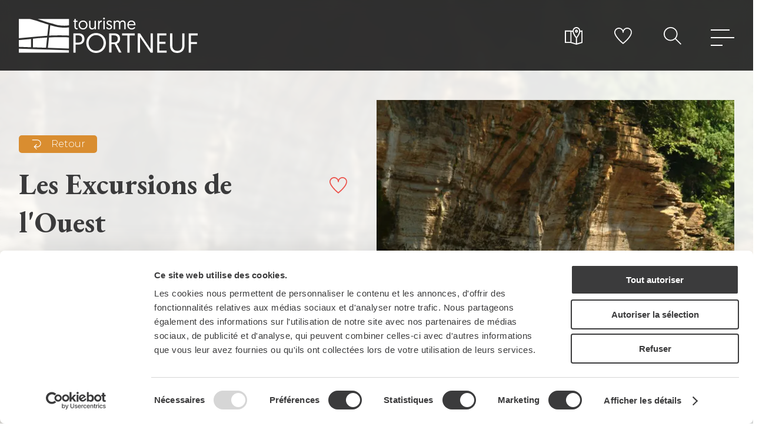

--- FILE ---
content_type: text/html; charset=UTF-8
request_url: https://tourisme.portneuf.com/membres/les-excursions-de-louest
body_size: 9463
content:
<!DOCTYPE html>
<html lang="fr">
    <head>
        <meta charset="utf-8" />
        <meta name="viewport" content="width=device-width, initial-scale=1.0"/>

        
        		<title>Les Excursions de l&#039;Ouest | Tourisme Portneuf</title>

                    <script id="Cookiebot" src="https://consent.cookiebot.com/uc.js" data-cbid="caf39254-7f09-4a39-965c-762e9026bb01" data-blockingmode="auto" data-culture="FR" type="text/javascript"></script>
        
        <!-- FAVICON -->
        <link rel="apple-touch-icon" sizes="180x180" href="https://tourisme.portneuf.com/mages/favicon/apple-touch-icon.png">
        <link rel="icon" type="image/png" href="https://tourisme.portneuf.com/images/favicon/favicon-32x32.png" sizes="32x32">
        <link rel="icon" type="image/png" href="https://tourisme.portneuf.com/images/favicon/favicon-16x16.png" sizes="16x16">
        <link rel="manifest" href="https://tourisme.portneuf.com/images/favicon/manifest.json">
        <link rel="mask-icon" href="https://tourisme.portneuf.com/images/favicon/safari-pinned-tab.svg" color="#ffdb00">
        <link rel="shortcut icon" href="https://tourisme.portneuf.com/images/favicon/favicon.ico">
        <meta name="msapplication-config" content="https://tourisme.portneuf.com/images/favicon/browserconfig.xml">

        <script src='https://maps.google.com/maps/api/js?key=AIzaSyDs1gUtmfXWbwNvFBhRBWkGec57jM_sPWY&libraries=places' type="text/javascript"></script>        
        <link rel="stylesheet" type="text/css" href="https://cdn.jsdelivr.net/npm/daterangepicker/daterangepicker.min.css" />
        <link rel="stylesheet" href="https://tourisme.portneuf.com/style.min.css?v=1.5.4" />
        <link href="https://fonts.googleapis.com/css2?family=EB+Garamond:wght@500;700&family=Montserrat:wght@300;400;700&display=swap" rel="stylesheet">
        <link rel="stylesheet" href="https://cdnjs.cloudflare.com/ajax/libs/animate.css/4.1.1/animate.min.css"/>
        <link rel="stylesheet" href="https://stackpath.bootstrapcdn.com/font-awesome/4.7.0/css/font-awesome.min.css">
        <link rel="stylesheet" href="https://tourisme.portneuf.com/vendor/fab-button/jquery-fab-button.css">
        <link rel="stylesheet" href="https://tourisme.portneuf.com/vendor/lightgallery/css/lightgallery.css">
        <!-- Google Tag Manager --> 
        <script>(function(w,d,s,l,i){w[l]=w[l]||[];w[l].push({'gtm.start': new Date().getTime(),event:'gtm.js'});var f=d.getElementsByTagName(s)[0], j=d.createElement(s),dl=l!='dataLayer'?'&l='+l:'';j.async=true;j.src= 'https://www.googletagmanager.com/gtm.js?id='+i+dl;f.parentNode.insertBefore(j,f); })(window,document,'script','dataLayer','GTM-TV2MPTK');</script> 
        <!-- End Google Tag Manager -->
    </head>
    <body class="">
    		        <header id="header-hide" class="">
                        <div id="header-menu">
                <div class="conteneur">
                                        <a href="https://tourisme.portneuf.com/"><img src="https://tourisme.portneuf.com/images/logo.svg" alt="Tourisme Portneuf" id="logo"/></a>
                                                                <ul>
                                                            <li><a href="https://tourisme.portneuf.com/visite-gourmande">Visites gourmandes</a></li>
                                                            <li><a href="https://tourisme.portneuf.com/culture">Culture</a></li>
                                                            <li><a href="https://tourisme.portneuf.com/nature">Nature</a></li>
                                                            <li><a href="https://tourisme.portneuf.com/se-loger">Se loger</a></li>
                                                            <li><a href="https://tourisme.portneuf.com/boire-et-manger">Boire et manger</a></li>
                                                    </ul>
                        <div id="btn-header">
                                                            <a href="https://tourisme.portneuf.com/carte-interactive"><img src="https://tourisme.portneuf.com/images/icones/carte.svg" alt="Carte interactive"/></a>
                                <a href="https://tourisme.portneuf.com/favoris"><img src="https://tourisme.portneuf.com/images/icones/favoris.svg" alt="Favoris"/></a>
                                                        <a href="#"><img src="https://tourisme.portneuf.com/images/icones/recherche.svg" alt="Recherche" class="btn-recherche"/></a>
                            <div id="hamburger">
                                <span></span>
                                <span></span>
                                <span></span>
                            </div>
                        </div>
                                    </div>
            </div> 
        </header>
        <div id="menu-principal-overlay"></div>
        <div id="menu-principal">
            <div id="entete-mp">
                                    <a href="https://tourisme.portneuf.com/carte-interactive"><img src="https://tourisme.portneuf.com/images/icones/carte.svg" alt="Carte interactive"/></a>
                    <a href="https://tourisme.portneuf.com/favoris"><img src="https://tourisme.portneuf.com/images/icones/favoris.svg" alt="Favoris"/></a>
                                <a href="#"><img src="https://tourisme.portneuf.com/images/icones/recherche.svg" alt="Recherche" class="btn-recherche"/></a>
                <img src="https://tourisme.portneuf.com/images/icones/fermer.svg" alt="X" id="fermer-mp"/>
            </div>
                                                                            <a href="https://tourisme.portneuf.com/visite-gourmande">
                        <div class="btn-triple --with-saison" data-src-printemps="https://tourisme.portneuf.com/uploads/images/menu/_moyenne/23901/IMG_4668.webp" data-src-ete="https://tourisme.portneuf.com/uploads/images/menu/_moyenne/23901/IMG_4668.webp" data-src-automne="https://tourisme.portneuf.com/uploads/images/menu/_moyenne/23901/IMG_4668.webp" data-src-hiver="https://tourisme.portneuf.com/uploads/images/menu/_moyenne/23901/IMG_4668.webp" >
                            <h3>Visites gourmandes</h3>    
                        </div>
                    </a>
                                                                                <a href="https://tourisme.portneuf.com/culture">
                        <div class="btn-triple --with-saison" data-src-printemps="https://tourisme.portneuf.com/uploads/images/menu/_moyenne/23047/DSC08236.webp" data-src-ete="https://tourisme.portneuf.com/uploads/images/menu/_moyenne/23047/DSC08236.webp" data-src-automne="https://tourisme.portneuf.com/uploads/images/menu/_moyenne/23047/DSC08236.webp" data-src-hiver="https://tourisme.portneuf.com/uploads/images/menu/_moyenne/23047/DSC08236.webp" >
                            <h3>Culture</h3>    
                        </div>
                    </a>
                                                                                <a href="https://tourisme.portneuf.com/nature">
                        <div class="btn-triple --with-saison" data-src-printemps="https://tourisme.portneuf.com/uploads/images/menu/_moyenne/23045/DSC07638.webp" data-src-ete="https://tourisme.portneuf.com/uploads/images/menu/_moyenne/23045/DSC07638.webp" data-src-automne="https://tourisme.portneuf.com/uploads/images/menu/_moyenne/23045/DSC07638.webp" data-src-hiver="https://tourisme.portneuf.com/uploads/images/menu/_moyenne/23045/DSC07638.webp" >
                            <h3>Nature</h3>    
                        </div>
                    </a>
                                        <div class="clearfix"></div>
                                                                <a href="https://tourisme.portneuf.com/se-loger">
                        <div class="btn-double --with-saison" data-src-printemps="https://tourisme.portneuf.com/uploads/images/menu/_moyenne/23049/DJI_0494.webp" data-src-ete="https://tourisme.portneuf.com/uploads/images/menu/_moyenne/23049/DJI_0494.webp" data-src-automne="https://tourisme.portneuf.com/uploads/images/menu/_moyenne/23049/DJI_0494.webp" data-src-hiver="https://tourisme.portneuf.com/uploads/images/menu/_moyenne/23049/DJI_0494.webp" >
                            <h3>Se loger</h3>    
                        </div>
                    </a>
                                                                                <a href="https://tourisme.portneuf.com/boire-et-manger">
                        <div class="btn-double --with-saison" data-src-printemps="https://tourisme.portneuf.com/uploads/images/menu/_moyenne/23902/IMG_6360.webp" data-src-ete="https://tourisme.portneuf.com/uploads/images/menu/_moyenne/23902/IMG_6360.webp" data-src-automne="https://tourisme.portneuf.com/uploads/images/menu/_moyenne/23902/IMG_6360.webp" data-src-hiver="https://tourisme.portneuf.com/uploads/images/menu/_moyenne/23902/IMG_6360.webp" >
                            <h3>Boire et manger</h3>    
                        </div>
                    </a>
                                        <div class="clearfix"></div>
            <div id="pdp-mp">
                                    <a href="https://tourisme.portneuf.com/evenements">
                        <div class="btn-pdp-mp">
                            <div class="icone-nav-mp">
                                <img src="https://tourisme.portneuf.com/images/icones/calendrier-alt.svg" alt="Evenements"/>
                            </div>
                            Événements
                        </div>
                    </a>
                    <a href="https://tourisme.portneuf.com/blogue">
                        <div class="btn-pdp-mp">
                            <div class="icone-nav-mp">
                                <img src="https://tourisme.portneuf.com/images/icones/blogue.svg" alt="Blogue"/>
                            </div>
                            Blogue
                        </div>
                    </a>
                    <a href="https://tourisme.portneuf.com/forfaits">
                        <div class="btn-pdp-mp">
                            <div class="icone-nav-mp">
                                <img src="https://tourisme.portneuf.com/images/icones/forfait.svg" alt="Forfaits"/>
                            </div>
                            Forfaits
                        </div>
                    </a>
                    <a href="https://tourisme.portneuf.com/nous-joindre">
                        <div class="btn-pdp-mp">
                            <div class="icone-nav-mp">
                                <img src="https://tourisme.portneuf.com/images/icones/info.svg" alt="Joindre"/>
                            </div>
                            Nous joindre
                        </div>
                    </a>
                                <div id="rs-pdp-mp">
                                            <a href="https://www.facebook.com/RegionPortneuf" target="_blank">
                            <img src="https://tourisme.portneuf.com/images/icones/facebook.svg" alt="Facebook" class="rs-pdp-mp"/>
                        </a>
                                                                <a href="https://www.instagram.com/region.portneuf" target="_blank">
                            <img src="https://tourisme.portneuf.com/images/icones/instagram.svg" alt="Instagram" class="rs-pdp-mp"/>
                        </a>
                                                                <a href="https://www.youtube.com/@RégiondePortneuf" target="_blank">
                            <img src="https://tourisme.portneuf.com/images/icones/youtube.svg" alt="Youtube" class="rs-pdp-mp"/>
                        </a>
                                    </div>
            </div>
        </div> 
        <div id="recherche-overlay">
            <div class="svg-container" id="fermer-recherche">
                <svg version="1.1" xmlns="http://www.w3.org/2000/svg" xmlns:xlink="http://www.w3.org/1999/xlink" x="0px" y="0px"
                viewBox="0 0 25.3 25.2" style="enable-background:new 0 0 25.3 25.2;" xml:space="preserve">
                <line class="st0" x1="1.2" y1="1.1" x2="24.2" y2="24.1"/>
                <line class="st0" x1="1.2" y1="24.1" x2="24.2" y2="1.1"/>
            </svg>
        </div>
        <div id="v-align-recherche">
                        <form id="recherche" method="GET" action="https://tourisme.portneuf.com/recherche" autocomplete="off">
                <input type="search" name="q" placeholder="Vous recherchez..." autocomplete="off"/>
                <input type="submit"/>
            </form>
        </div>
    </div>

    
<section id="presentation-membre"style="background-image: url('https://tourisme.portneuf.com/uploads/images/membres/les-excursions-de-louest/_moyenne/19980/DSCF73561.webp')">
    <div id="bg-opacity"></div>
    <div class="conteneur">
        <div id="intro-membre">
            <div id="w100">
                <a href="javascript:history.go(-1)" class="btn-retour">
                    <img src="https://tourisme.portneuf.com/images/icones/back-left.svg" alt="Retour"/> Retour
                </a>
            </div>
            <h1>Les Excursions de l&#039;Ouest</h1>
            <a href="#" class="btn-favoris " data-membre-id="18686">
                <svg version="1.1" xmlns="http://www.w3.org/2000/svg" xmlns:xlink="http://www.w3.org/1999/xlink" x="0px" y="0px" viewBox="0 0 33.5 31.2" style="enable-background:new 0 0 33.5 31.2;" xml:space="preserve" class="favoris">
                <path d="M31.3,10.5l-0.2,0.7c-1.6,6.4-11.7,15.2-14.4,17.4C14.2,26.5,4.7,18.1,2.4,11.2l-0.2-0.6C2,9.9,2,9.4,2,8.9
                        C2,5.1,5.1,2,8.9,2s6.9,3.1,6.9,6.9v0.5h2V8.9c0-3.8,3.1-6.9,6.9-6.9s6.9,3.1,6.9,6.9C31.6,9.4,31.5,9.9,31.3,10.5L31.3,10.5z
                        M24.7,0c-3.4,0-6.4,2-7.9,4.8C15.3,2,12.3,0,8.9,0C4,0,0,4,0,8.9c0,0.7,0.1,1.4,0.3,2.2l0.2,0.7c2.8,8.6,15.1,18.5,15.6,18.9
                        l0.6,0.5l0.6-0.5c0.6-0.4,13.7-11,15.6-19l0.2-0.7c0.2-0.8,0.3-1.5,0.3-2.2C33.5,4,29.6,0,24.7,0L24.7,0z"></path>
                </svg>
            </a>
                        <p>Venez découvrir la beauté des gorges de la pittoresque rivière Sainte-Anne avec une descente en rafting familial.
Une belle activité de trois heures en couple, en famille ou entre amis, apportez votre petit goûter. Un plaisir d&#039;été en plein air accessible à tous depuis déjà 20 ans. Bienvenue!</p>
            <a href="#" class="btn-membre btn-favoris ajout-favoris " data-membre-id="18686">
                <img src="https://tourisme.portneuf.com/images/icones/favoris.svg" alt="Favoris"/> Ajouter aux favoris
            </a>

                        
                                                    <a href="http://www.lesexcursionsdelouest.com" class="btn-membre" target="_blank">
                    <img src="https://tourisme.portneuf.com/images/icones/new-window.svg" alt="Site web"/> Visiter le site web
                </a>
            
            <div id="rs-membre">
                <a href="https://www.facebook.com/lesexcursionsdelouest" target="_blank"><img src="https://tourisme.portneuf.com/images/icones/facebook.svg" alt="Facebook"/></a>                <a href="https://www.instagram.com/explore/locations/1005358591/les-excursions-de-louest/" target="_blank"><img src="https://tourisme.portneuf.com/images/icones/instagram.svg" alt="Instagram"/></a>                                <a href="https://fr.tripadvisor.ca/Attraction_Review-g4873128-d14994120-Reviews-Les_Excursions_de_l_Ouest-Saint_Casimir_Quebec.html" target="_blank"><img src="https://tourisme.portneuf.com/images/icones/tripadvisor.svg" alt="Tripadvisor"/></a>            </div>    
        </div>
                                  <div id="photo-membre" style="background-image: url('https://tourisme.portneuf.com/uploads/images/membres/les-excursions-de-louest/_moyenne/19980/DSCF73561.webp')">
            <img src="https://tourisme.portneuf.com/uploads/images/membres/les-excursions-de-louest/_moyenne/19980/DSCF73561.webp" alt="Photo membre"/>
        </div>
    </div>
</section>
<div class="conteneur">
    <section id="infos-membre">
        <div id="coordonnees-membre">
            <h2>Coordonnées</h2>
            <div class="contact">
                <div class="icone-nav">
                    <i class="fa fa-map-marker"></i>
                </div>
                <div>
                    613, rue Notre-Dame<br>
                    Saint-Casimir G0A 3L0
                </div>
            </div>
                        <div class="contact">
                <div class="icone-nav">
                    <i class="fa fa-phone"></i>
                </div>
                <a href="tel:418 339-3410">418 339-3410</a>
            </div>
                                    <div class="contact">
                <div class="icone-nav">
                    <i class="fa fa-envelope"></i>
                </div>
                <a href="mailto:excursions@globetrotter.net">excursions@globetrotter.net</a>
            </div>
                    </div>
        <div id="horaire">
            <h2>Horaire</h2>
                        
                            <div class="banniere-infos">
                    <i aria-hidden="true" class="fa fa-info-circle"></i> 
                    <span>Ce lieu est ouvert <a href="">sur réservation</a> seulement</span>
                </div>
            
                    </div>
        <div id="services">
            <h2>Services</h2>
            <ul>
                                <div class="service">
                                        <img src="https://tourisme.portneuf.com/uploads/images/services/Wifi_Custom.svg" alt="Wifi Custom"/><li>Wifi gratuit</li>
                </div>
                                <div class="service">
                                        <img src="https://tourisme.portneuf.com/uploads/images/services/InstallationsSanitaires_Custom.svg" alt="Installations Sanitaires Custom"/><li>Installations sanitaires</li>
                </div>
                                <div class="service">
                                        <img src="https://tourisme.portneuf.com/uploads/images/services/AirePique-nique_Custom.svg" alt="Aire Pique nique Custom"/><li>Aire de pique-nique</li>
                </div>
                                <div class="service">
                                        <img src="https://tourisme.portneuf.com/uploads/images/services/Stationnement_Custom.svg" alt="Stationnement Custom"/><li>Stationnement</li>
                </div>
                            </ul>
            <div id="attraits">
                                                                            <a href="https://laroutebleue.ca/" target="_blank">
                        <img src="https://tourisme.portneuf.com/uploads/images/routes-touristiques/Icone_RouteBleu.svg" alt="La Route bleue de la Rivière Ste-Anne" title="La Route bleue de la Rivière Ste-Anne"/>
                    </a>
                                                                                                <a href="https://tourisme.portneuf.com/membres/veloroute-portneuvoise" target="_blank">
                        <img src="https://tourisme.portneuf.com/uploads/images/routes-touristiques/veloroute-portneuvoise.svg" alt="Véloroute portneuvoise" title="Véloroute portneuvoise"/>
                    </a>
                                    
                                            </div>
        </div>
        <div id="tarification">
            <h2>Tarification et modes de paiement</h2>
            
                                                                                                                
                            
                            <div class="banniere-infos">
                    <i aria-hidden="true" class="fa fa-info-circle"></i> 
                    Aucune tarification n&#039;a été précisée
                </div>
            
            <div id="modes-paiement">
                                                                                                                            </div>
        </div>
    </section>
</div>
<section id="photos-membre">
    <div class="img-grid">
            <a href="https://tourisme.portneuf.com/uploads/images/membres/les-excursions-de-louest/DSCF73561.jpg" class="img-grid-item">
            <img src="https://tourisme.portneuf.com/uploads/images/membres/les-excursions-de-louest/_suggestionsGaleries/19980/DSCF73561.webp" alt="">
        </a>
            <a href="https://tourisme.portneuf.com/uploads/images/membres/les-excursions-de-louest/DSCF73981.jpg" class="img-grid-item">
            <img src="https://tourisme.portneuf.com/uploads/images/membres/les-excursions-de-louest/_suggestionsGaleries/19981/DSCF73981.webp" alt="">
        </a>
            <a href="https://tourisme.portneuf.com/uploads/images/membres/les-excursions-de-louest/Diapositive68.JPG" class="img-grid-item">
            <img src="https://tourisme.portneuf.com/uploads/images/membres/les-excursions-de-louest/_suggestionsGaleries/19982/Diapositive68.webp" alt="">
        </a>
            <a href="https://tourisme.portneuf.com/uploads/images/membres/les-excursions-de-louest/P8120091.JPG" class="img-grid-item">
            <img src="https://tourisme.portneuf.com/uploads/images/membres/les-excursions-de-louest/_suggestionsGaleries/19983/P8120091.webp" alt="">
        </a>
            <a href="https://tourisme.portneuf.com/uploads/images/membres/les-excursions-de-louest/aire-de-repos.jpg" class="img-grid-item">
            <img src="https://tourisme.portneuf.com/uploads/images/membres/les-excursions-de-louest/_suggestionsGaleries/19984/aire-de-repos.webp" alt="">
        </a>
            <a href="https://tourisme.portneuf.com/uploads/images/membres/les-excursions-de-louest/exc-elephant-Copie.jpg" class="img-grid-item">
            <img src="https://tourisme.portneuf.com/uploads/images/membres/les-excursions-de-louest/_suggestionsGaleries/30011/exc-elephant-Copie.webp" alt="">
        </a>
        </div>
</section>
<div class="infowindow-content" style="display: none;">
  <span class="title place-name" style="font-weight: bold;"></span><br>
  <span class="place-address"></span>
</div>
<div id="map" style="width: 100%; height: 500px;" class="m-t10 mb-15"></div>
            <section id="a-proximite">
        <h2>Vous pourriez aussi aimer</h2>
        <div class="conteneur">
            <div class="suggestions-similaires">
                                                            <a href="https://tourisme.portneuf.com/membres/camp-portneuf">
                            <div class="btn-proximite">
                                <img src="https://tourisme.portneuf.com/uploads/images/_suggestionsGaleries/38801/camp-portneuf-main.webp" alt="Camp portneuf main"/>                                <div class="btn-proximite-overlay">
                                    <h3>Camp Portneuf</h3>                
                                </div>
                            </div>
                        </a>
                                            <a href="https://tourisme.portneuf.com/membres/camp-de-vacances-keno">
                            <div class="btn-proximite">
                                <img src="https://tourisme.portneuf.com/uploads/images/_suggestionsGaleries/19959/Plein-Air.webp" alt="Plein Air"/>                                <div class="btn-proximite-overlay">
                                    <h3>Camp de vacances Kéno</h3>                
                                </div>
                            </div>
                        </a>
                                            <a href="https://tourisme.portneuf.com/membres/camping-du-lac-blanc-inc">
                            <div class="btn-proximite">
                                <img src="https://tourisme.portneuf.com/uploads/images/membres/camping-du-lac-blanc-inc/_suggestionsGaleries/20658/MainSlider1_1240x600.webp" alt="Main Slider1 1240x600"/>                                <div class="btn-proximite-overlay">
                                    <h3>Camping du Lac Blanc</h3>                
                                </div>
                            </div>
                        </a>
                                                </div>
            <div class="suggestions-proximite">
                                                         <a href="https://tourisme.portneuf.com/membres/marche-public-de-saint-casimir-les-vendredis-sains">
                           <div class="btn-proximite">
                               <img src="https://tourisme.portneuf.com/uploads/images/_suggestionsGaleries/32649/Les-vendredis-sains-Marches-villageois-2.webp" alt="Les vendredis sains Marches villageois 2"/>                               <div class="btn-proximite-overlay">
                                   <h3>Marché public de Saint-Casimir / Les Vendredis Sains</h3>                
                               </div>
                           </div>
                       </a>
                                          <a href="https://tourisme.portneuf.com/membres/microbrasserie-les-grands-bois-inclus-comission-brassicole">
                           <div class="btn-proximite">
                               <img src="https://tourisme.portneuf.com/uploads/images/_suggestionsGaleries/44576/Credit-Amy-Gagnon-05331.webp" alt="Crédit Amy Gagnon 05331"/>                               <div class="btn-proximite-overlay">
                                   <h3>Les Grands Bois - Microbrasserie | Arts &amp; Spectacles</h3>                
                               </div>
                           </div>
                       </a>
                                          <a href="https://tourisme.portneuf.com/membres/grotte-du-trou-du-diable">
                           <div class="btn-proximite">
                               <img src="https://tourisme.portneuf.com/uploads/images/_suggestionsGaleries/19731/Grotte-Trou-du-Diable.webp" alt="Grotte Trou du Diable"/>                               <div class="btn-proximite-overlay">
                                   <h3>Grotte le Trou du Diable</h3>                
                               </div>
                           </div>
                       </a>
                                   
            </div>
        </div>
    </section>
    

    
    <!-- FAB / Switcher saisons -->
                        
                                                                                            
    <footer class="--with-saison" data-src-printemps="https://tourisme.portneuf.com/uploads/images/_large/24565/IMG_0385-3.webp" data-src-ete="https://tourisme.portneuf.com/uploads/images/_large/26/cPhilippeJobin-P1210579-2.webp" data-src-automne="https://tourisme.portneuf.com/uploads/images/_large/23253/DSC07919.webp" data-src-hiver="https://tourisme.portneuf.com/uploads/images/_large/24570/DSCF1153.webp" >
                    <div id="acces-rapide">
                <div class="conteneur">
                    <ul>
                                                    <li><a href="https://tourisme.portneuf.com/evenements">Événements</a></li>
                                                    <li><a href="https://tourisme.portneuf.com/blogue">Blogue</a></li>
                                                    <li><a href="https://tourisme.portneuf.com/nous-joindre">Nous joindre</a></li>
                        
                                                                            <li><a href="https://tourisme.portneuf.com/en/members/les-excursions-de-louest" data-locale-url="en" class="lang-switcher">English</a></li>

                            <li><a href="https://tourisme.portneuf.com/connexion">Extranet</a></li>
                        
                                                    <li class="membre"><a href="https://tourisme.portneuf.com/devenir-membre">Devenir membre</a></li>
                                            </ul>
                    <div id="social-footer">
                                                    <a href="https://www.facebook.com/RegionPortneuf" target="_blank"><img src="https://tourisme.portneuf.com/images/icones/facebook-footer.svg" alt="Facebook"/></a>
                                                                            <a href="https://www.instagram.com/region.portneuf" target="_blank"><img src="https://tourisme.portneuf.com/images/icones/instagram-footer.svg" alt="Instagram"/></a>
                                                                            <a href="https://www.youtube.com/@RégiondePortneuf" target="_blank"><img src="https://tourisme.portneuf.com/images/icones/youtube-footer.svg" alt="Youtube"/></a>
                                            </div>
                </div>
            </div>
            <div id="widgets">
                <div class="conteneur">
                    <div id="contact-footer">
                        <h4>MRC de Portneuf<br>Bureau d&#039;accueil touristique</h4> 
                        <div class="contact">
                            <div class="icone-nav">
                                <i class="fa fa-map-marker"></i>
                            </div>
                            <div>
                                185, route 138<br />
Cap-Santé<br />
Québec G0A 1L0
                            </div>
                        </div>
                        <div class="contact">
                            <div class="icone-nav">
                                <i class="fa fa-phone"></i>
                            </div>
                            <a href="tel:1 844 285-5674">1 844 285-5674</a>
                        </div>
                        <div class="contact">
                            <div class="icone-nav">
                                <i class="fa fa-envelope"></i>
                            </div>
                            <a href="mailto:tourisme@mrc-portneuf.qc.ca">tourisme@mrc-portneuf.qc.ca</a>
                        </div>
                    </div>
                                        <div id="apercu-evenements">
                        <h4>Événements à venir</h4>
                                                    <a href="https://tourisme.portneuf.com/evenements/festi-neige-de-saint-alban">
                                Festi-neige de Saint-Alban
                            </a>
                                                    <a href="https://tourisme.portneuf.com/evenements/lac-sept-iles-en-fete-2">
                                Lac Sept-Îles en fête
                            </a>
                                                    <a href="https://tourisme.portneuf.com/evenements/spectacle-familial-departement-des-retours-a-saint-raymond">
                                Spectacle familial - Département des retours à Saint-Raymond
                            </a>
                                                    <a href="https://tourisme.portneuf.com/evenements/soiree-de-patin-musical-special-annees-90">
                                Soirée de patin musical spécial années 90
                            </a>
                                                    <a href="https://tourisme.portneuf.com/evenements/jean-francois-otis-en-rodage">
                                Jean-François Otis - en rodage
                            </a>
                                                                        <a href="https://tourisme.portneuf.com/evenements">
                            Tous les événements
                        </a>
                                                <a href="https://tourisme.portneuf.com/soumettre-evenement">
                            Soumettre un événement
                        </a>
                    </div>
                    <div id="publications">
                        <h4>Nos publications</h4>
                                                                                    <a href="https://tourisme.portneuf.com/uploads/documents/publications/CartePortneufCultureSaveurs-2025-web.pdf" target="_blank">
                                    Carte Portneuf, Culture de saveurs 2025
                                </a>
                                                            <a href="https://tourisme.portneuf.com/uploads/documents/publications/Les-Voies-du-Sacre-2023.pdf" target="_blank">
                                    Les Voies du Sacre 2023
                                </a>
                                                            <a href="https://tourisme.portneuf.com/uploads/documents/publications/DQC_cartevelo2021_carte-regionale.pdf" target="_blank">
                                    Carte régionale des circuits vélo - DQC 2021
                                </a>
                                                            <a href="https://tourisme.portneuf.com/uploads/documents/publications/Carte-Veloroute-portneuvoise-OTQ-2022.pdf" target="_blank">
                                    Carte Véloroute portneuvoise DQC 2022
                                </a>
                                                            <a href="https://tourisme.portneuf.com/uploads/documents/publications/Carte-circuit-Entre-fleuve-et-montagnes-OTQ-2022.pdf" target="_blank">
                                    Carte circuit vélo Entre fleuve et montagne DQC 2022
                                </a>
                                                            <a href="https://tourisme.portneuf.com/uploads/documents/publications/Carte-Velopiste-Jacques-Cartier-Portneuf-OTQ-2022.pdf" target="_blank">
                                    Carte Vélopiste Jacques Cartier Portneuf DQC 2022
                                </a>
                                                            <a href="https://tourisme.portneuf.com/uploads/documents/publications/Carte-Tourisme-Portneuf-Routes-velos-2021.pdf" target="_blank">
                                    Carte Tourisme Portneuf Routes vélos 2021
                                </a>
                                                            <a href="https://tourisme.portneuf.com/uploads/documents/publications/Carte-touristique-des-attraits-culturels.pdf" target="_blank">
                                    Carte touristique des attraits culturels 2021
                                </a>
                                                            <a href="https://tourisme.portneuf.com/uploads/documents/publications/Histoire-de-raconter-Le-Chemin-du-Roy-dans-Portneuf-2010.pdf" target="_blank">
                                    Histoire de raconter Le Chemin du Roy dans Portneuf 2010
                                </a>
                                                            <a href="https://tourisme.portneuf.com/uploads/documents/publications/Carte-Chemin-du-Roy.pdf" target="_blank">
                                    Carte touristique officielle du Chemin-du-Roy
                                </a>
                                                            <a href="https://tourisme.portneuf.com/uploads/documents/publications/Carte-MRC-Portneuf-plein-air-accessible.pdf" target="_blank">
                                    Carte MRC Portneuf - Tourisme accessible : plein air
                                </a>
                                                        <a href="https://tourisme.portneuf.com/publications">
                                Commande de publication
                            </a>
                        </div>
                    </div>
                </div>
                <div id="partenaires">
                    <a href="http://portneuf.ca" target="_blank"><img src="https://tourisme.portneuf.com/images/partenaires/mrc-portneuf.svg" alt="MRC Portneuf"/></a>
                    <a href="http://portneufculturel.com" target="_blank"><img src="https://tourisme.portneuf.com/images/partenaires/portneuf-culturel.svg" alt="Portneuf Culturel"/></a>
                    <a href="http://portneuf.ca/culture-de-saveurs" target="_blank"><img src="https://tourisme.portneuf.com/images/partenaires/culture-saveurs.svg" alt="Culture Saveurs" style="height: 100px;"/></a>
                </div>
                        <div id="credit">
                <p>
                    2020 Tourisme Portneuf, tous droits réservés<br>
                                        <a href="https://tourisme.portneuf.com/credit">Crédit</a> | <a href="https://tourisme.portneuf.com/politique-confidentialite">Politique de confidentialité</a>
                </p>
                <a href="https://popmedias.com/" target="_blank"><img src="https://tourisme.portneuf.com/images/popmedias.svg" alt="Popmédias"/></a>
            </div>
        </footer>

        <script src="https://code.jquery.com/jquery-3.6.3.min.js" integrity="sha256-pvPw+upLPUjgMXY0G+8O0xUf+/Im1MZjXxxgOcBQBXU=" crossorigin="anonymous"></script>
        <script src="https://tourisme.portneuf.com/vendor/modernizr-custom.js"></script>
        <script src="https://tourisme.portneuf.com/vendor/imagesloaded.pkgd.min.js"></script>
<script src="https://tourisme.portneuf.com/vendor/lightgallery/js/lightgallery.min.js"></script>
<script src="https://tourisme.portneuf.com/vendor/masonry.pkgd.min.js"></script>
<script>
    var markers = [];
    var suppAdresses = [];
    var infowindowContentHtml = $('.infowindow-content')[0].outerHTML;

    var coord = {lat: 46.6643833, lng: -72.11529770000001};
    var position = new google.maps.LatLng(coord);
    var defaultCenter = position;

    var max_zoom = 15;
    var map = new google.maps.Map(document.getElementById('map'), { 
    zoom: max_zoom,
    center: position,
    styles: [
    {
    "featureType": "water",
    "elementType": "geometry.fill",
    "stylers": [
        {
            "color": "#d3d3d3"
        }
    ]
    },
    {
    "featureType": "transit",
    "stylers": [
        {
            "color": "#808080"
        },
        {
            "visibility": "off"
        }
    ]
    },
    {
    "featureType": "road.highway",
    "elementType": "geometry.stroke",
    "stylers": [
        {
            "visibility": "on"
        },
        {
            "color": "#b3b3b3"
        }
    ]
    },
    {
    "featureType": "road.highway",
    "elementType": "geometry.fill",
    "stylers": [
        {
            "color": "#ffffff"
        }
    ]
    },
    {
    "featureType": "road.local",
    "elementType": "geometry.fill",
    "stylers": [
        {
            "visibility": "on"
        },
        {
            "color": "#ffffff"
        },
        {
            "weight": 1.8
        }
    ]
    },
    {
    "featureType": "road.local",
    "elementType": "geometry.stroke",
    "stylers": [
        {
            "color": "#d7d7d7"
        }
    ]
    },
    {
    "featureType": "poi",
    "elementType": "geometry.fill",
    "stylers": [
        {
            "visibility": "on"
        },
        {
            "color": "#ebebeb"
        }
    ]
    },
    {
    "featureType": "administrative",
    "elementType": "geometry",
    "stylers": [
        {
            "color": "#a7a7a7"
        }
    ]
    },
    {
    "featureType": "road.arterial",
    "elementType": "geometry.fill",
    "stylers": [
        {
            "color": "#ffffff"
        }
    ]
    },
    {
    "featureType": "road.arterial",
    "elementType": "geometry.fill",
    "stylers": [
        {
            "color": "#ffffff"
        }
    ]
    },
    {
    "featureType": "landscape",
    "elementType": "geometry.fill",
    "stylers": [
        {
            "visibility": "on"
        },
        {
            "color": "#efefef"
        }
    ]
    },
    {
    "featureType": "road",
    "elementType": "labels.text.fill",
    "stylers": [
        {
            "color": "#696969"
        }
    ]
    },
    {
    "featureType": "administrative",
    "elementType": "labels.text.fill",
    "stylers": [
        {
            "visibility": "on"
        },
        {
            "color": "#737373"
        }
    ]
    },
    {
    "featureType": "poi",
    "elementType": "labels.icon",
    "stylers": [
        {
            "visibility": "off"
        }
    ]
    },
    {
    "featureType": "poi",
    "elementType": "labels",
    "stylers": [
        {
            "visibility": "off"
        }
    ]
    },
    {
    "featureType": "road.arterial",
    "elementType": "geometry.stroke",
    "stylers": [
        {
            "color": "#d6d6d6"
        }
    ]
    },
    {
    "featureType": "road",
    "elementType": "labels.icon",
    "stylers": [
        {
            "visibility": "off"
        }
    ]
    },
    {},
    {
    "featureType": "poi",
    "elementType": "geometry.fill",
    "stylers": [
        {
            "color": "#dadada"
        }
    ]
    }
    ], 
    });

    var addInfoWindow = function(marker, name, addresse) {
        var infowindow = new google.maps.InfoWindow();
        infowindowContent = $(infowindowContentHtml);
        infowindow.close();

        infowindowContent.find('.place-name').text(name);
        infowindowContent.find('.place-address').text(addresse);

        infowindow.setContent(infowindowContent.html());
        infowindow.setOptions({maxWidth: 180});
        if (!suppAdresses || suppAdresses.length < 1) {
        	// infowindow.open(map, marker);
      	}

        return infowindow;
    }

    var addMarker = function(mPosition, name, addresse) {
        var marker = new google.maps.Marker({ map: map, icon: 'https://tourisme.portneuf.com/images/icones/marker.svg', });
        marker.setPosition(mPosition);
        marker.setVisible(true);
        marker.infoWindow = addInfoWindow(marker, name, addresse);
        markers.push(marker);

        google.maps.event.addListener(marker, 'click', function() {
        		for (var i = 0; i < markers.length; i++) {
        			if (markers[i] != marker) markers[i].infoWindow.close();
        		}
        		marker.infoWindow.open(map, marker);
            // map.setCenter(marker.getPosition());
            // if (map.getZoom()<15) map.setZoom(15);
        });
    }

    addMarker(position, "Les\u0020Excursions\u0020de\u0020l\u0027Ouest", "613,\u0020rue\u0020Notre\u0020Dame,\u0020Saint\u002DCasimir,\u0020Qu\u00E9bec,\u0020G0A\u00203L0");

    if (suppAdresses && suppAdresses.length > 0) {
        for (let i = 0; i < suppAdresses.length; i++) {
            var addresseSupp = suppAdresses[i];
            var positionSupp = new google.maps.LatLng({lat: parseFloat(addresseSupp.lat), lng: parseFloat(addresseSupp.lng)});
    				addMarker(positionSupp, "Les\u0020Excursions\u0020de\u0020l\u0027Ouest", addresseSupp.adresse);
        }
        var bounds = new google.maps.LatLngBounds();
        Object.keys(markers).forEach(function(membreId) {
            var marker = markers[membreId];
            if (marker.getVisible() == true) {
                bounds.extend(marker.getPosition());
            }
        });

        map.fitBounds(bounds);
        if (map.getZoom()>max_zoom) {
            map.setZoom(max_zoom);
        }
    }
</script>
<script>
$( document ).ready(function() {
    $('.img-grid').imagesLoaded( {},
        function() {
            $('.img-grid').masonry({
                itemSelector: '.img-grid-item',
            });
        }
    );

    var gCollection = [];
        gCollection.push({
        'src': 'https://tourisme.portneuf.com/uploads/images/membres/les-excursions-de-louest/DSCF73561.jpg', 
        'thumb': 'https://tourisme.portneuf.com/uploads/images/membres/les-excursions-de-louest/DSCF73561.jpg',
    });
        gCollection.push({
        'src': 'https://tourisme.portneuf.com/uploads/images/membres/les-excursions-de-louest/DSCF73981.jpg', 
        'thumb': 'https://tourisme.portneuf.com/uploads/images/membres/les-excursions-de-louest/DSCF73981.jpg',
    });
        gCollection.push({
        'src': 'https://tourisme.portneuf.com/uploads/images/membres/les-excursions-de-louest/Diapositive68.JPG', 
        'thumb': 'https://tourisme.portneuf.com/uploads/images/membres/les-excursions-de-louest/Diapositive68.JPG',
    });
        gCollection.push({
        'src': 'https://tourisme.portneuf.com/uploads/images/membres/les-excursions-de-louest/P8120091.JPG', 
        'thumb': 'https://tourisme.portneuf.com/uploads/images/membres/les-excursions-de-louest/P8120091.JPG',
    });
        gCollection.push({
        'src': 'https://tourisme.portneuf.com/uploads/images/membres/les-excursions-de-louest/aire-de-repos.jpg', 
        'thumb': 'https://tourisme.portneuf.com/uploads/images/membres/les-excursions-de-louest/aire-de-repos.jpg',
    });
        gCollection.push({
        'src': 'https://tourisme.portneuf.com/uploads/images/membres/les-excursions-de-louest/exc-elephant-Copie.jpg', 
        'thumb': 'https://tourisme.portneuf.com/uploads/images/membres/les-excursions-de-louest/exc-elephant-Copie.jpg',
    });
    
    // Viewviewer
    $('#photos-membre .img-grid').lightGallery({
        dynamicEl: gCollection,
        download: false,
        share: false,
        fullScreen: false,
        zoom: true
    });
});
</script>

        <script>
        window.saisons = ['printemps','ete','hiver','automne']
        window.saisonId = localStorage.getItem('actif_saison');

        window.selectSaison = function(saisonId) {
            window.saisonId = saisonId;
            localStorage.setItem('actif_saison', saisonId);

            $( ".fixed-saisons li> a" ).each(function() {
                var $btn = $(this);
                var isCurrent = $btn.attr('data-saison') == saisonId;
                $btn.closest('li').toggleClass("active", isCurrent);
                if (isCurrent) {
                    $('.btn-current-saison').css('background-color', $btn.attr('data-fabcolor'));
                    $('.btn-current-saison').html($btn.html());
                }
            });

            $( ".--with-saison-poster" ).each(function() {
                var $el = $(this);
                var elType = $el.prop('nodeName').toLowerCase();

                var saisonsScr = {};
                window.saisons.forEach(function(id) {
                    var src= $el.attr('data-poster-src-'+id);
                    if (src) saisonsScr[id] = src;
                });

                var saisonSrc = null;
                if (saisonsScr.hasOwnProperty(saisonId)) {
                    saisonSrc = saisonsScr[saisonId];
                } else {
                    var keys = Object.keys(saisonsScr);
                    if (keys.length > 0) saisonSrc = saisonsScr[keys[0]];
                }

                if (saisonSrc) {
                    $el.attr("poster",saisonSrc);
                }
            });

            $( ".--with-saison" ).each(function() {
                var $el = $(this);
                var elType = $el.prop('nodeName').toLowerCase();

                var saisonsScr = {};
                window.saisons.forEach(function(id) {
                    var src= $el.attr('data-src-'+id);
                    if (src) saisonsScr[id] = src;
                });

                var saisonSrc = null;
                if (saisonsScr.hasOwnProperty(saisonId)) {
                    saisonSrc = saisonsScr[saisonId];
                } else {
                    var keys = Object.keys(saisonsScr);
                    if (keys.length > 0) saisonSrc = saisonsScr[keys[0]];
                }

                if (saisonSrc) {
                    if (elType == "img") $el.attr("src",saisonSrc);
                    else if (elType == "video") setTimeout(function() { $el.attr("src",saisonSrc); }, 200);
                    else $el.css("background-image",'url("'+saisonSrc+'")');
                }
            });

            $('.btn-saison').removeClass("active");
            $('.btn-saison[data-saison="'+saisonId+'"]').addClass("active");
        };

        $( "body" ).on( "click", '.fixed-saisons .btn-saison', function(e) {
            $target = $(e.target).closest('.btn-saison');
            var saisonId = $target.attr("data-saison");
            window.selectSaison(saisonId);
        });

        if (!saisonId) saisonId = "hiver";
        window.selectSaison(saisonId);  
        </script>

        
            <script>
            $( "body" ).on( "click", '.btn-favoris', function(e) {
                e.preventDefault();
                e.stopPropagation();
                var membreId = $(this).closest('.btn-favoris').attr('data-membre-id');
                var $btn = $(this).closest('.btn-favoris');
                $btn.toggleClass('favorited');
                $.ajax({
                    type: "GET",
                    dataType: "json",
                    url: "https://tourisme.portneuf.com/index.php?p=actions/tourisme/favoris/set",
                    data: { id: membreId, state: true },
                    success: function(data) {
                    // console.log(data);
                    $btn.toggleClass('favorited', data.favorited);

                    if (!data.favorited && $('body').hasClass('page-favoris')) {
                        $btn.closest('.fiche').remove();
                        $aucunResultat = $('#aucun-resultat');
                        if ($aucunResultat && $('.fiche').length == 0) {
                            $aucunResultat.show();
                        }
                    }

                    if (typeof favorited !== 'undefined' && Array.isArray(favorited)) {
                        if (data.favorited) {
                            favorited.push(membreId);
                        } else {
                            var index = favorited.indexOf(membreId);
                            if (index > -1) {
                              favorited.splice(index, 1);
                          }
                      }
                  }
              },
              error: function(e) {
                console.error(e);
                $btn.toggleClass('favorited', false);
            },
        });
    });
    </script>

    
    <script type="text/javascript">
    var lang = "fr";
    var userLang = (navigator.language || navigator.userLanguage).substring(0, 2).toLowerCase();

    if (!localStorage.getItem('user_selected_lang') && 
            lang != userLang && !/bot|crawler|spider|crawling/i.test(navigator.userAgent)) {
        var l_a = $('a[data-locale-url="'+userLang+'"]');
        if (l_a.length > 0) {
            window.location = l_a[0].getAttribute("href");
        }
    }

    $('a.lang-switcher').click(function(e) {
        var lang = $(e.target).closest('a').attr('data-locale-url');
        if (lang) localStorage.setItem('user_selected_lang', lang);
    });
    </script>

    <script>
    /* Cacher header scroll down et afficher scroll up */
    var prevScrollpos = window.pageYOffset;
    window.onscroll = function() {
        var currentScrollPos = window.pageYOffset;
        var isTop = $(window).scrollTop() < 50;
        var header = document.getElementById("header-hide");

        
        if (prevScrollpos > currentScrollPos || isTop) {
            header.style.top = "0";
        } else {
            header.style.top = "-160px";
        }
        prevScrollpos = currentScrollPos;
    }
    </script>

    <script src="https://unpkg.com/masonry-layout@4/dist/masonry.pkgd.min.js"></script>
    <script src="https://tourisme.portneuf.com/vendor/fab-button/jquery-fab-button.js"></script>
    <script src="https://tourisme.portneuf.com/vendor/wow.min.js"></script>
    <script src="https://tourisme.portneuf.com/scripts.js"></script>
    <script src="https://tourisme.portneuf.com/vendor/moment.min.js"></script>
    <script type="text/javascript" src="https://cdn.jsdelivr.net/npm/daterangepicker/daterangepicker.min.js"></script>
</body>
</html>

--- FILE ---
content_type: text/css
request_url: https://tourisme.portneuf.com/style.min.css?v=1.5.4
body_size: 7357
content:
body,html{height:100%;margin:0}body{overflow-x:hidden}html{width:100%;font-size:100%}*{box-sizing:border-box;font-family:Montserrat,sans-serif}:focus{outline:0}img{border:none}.clear-fix,.clearfix{clear:both}.clear-fix:after{clear:both;content:"";display:block}.hide{display:none!important}.text-center{text-align:center}.conteneur{position:relative;width:95%;max-width:1920px;margin:auto}#blur{filter:blur(10px);transform:scale(1.1)}#edit-btn{position:fixed;bottom:95px;right:20px;margin-left:-25px;width:45px;height:45px;z-index:1000;transition:all .3s}#edit-btn:hover{transform:scale(1.1);transition:all .3s}.bg-gris{background-color:#f8f8f8}.bg-abstract{background-image:url(images/bg/bg-abstract2.jpg);background-size:cover}.alerte{color:#4b4b4b;background-color:#fff;font-weight:300;padding:10px 0;border-top:1px solid rgb(51 51 52 / 10%)}.alerte p{margin:0 40px}.alerte img{float:left;height:20px;width:auto}.alerte img:last-of-type{position:absolute;right:0;top:0;filter:invert(80%);transition:all .3s}.alerte img:last-of-type:hover{cursor:pointer;transform:rotate(90deg);transition:all .3s}header{position:fixed;top:0;width:100%;z-index:10000;background-color:rgba(0,0,0,.8);backdrop-filter:blur(10px);-webkit-backdrop-filter:blur(10px);transition:all .3s}.transparent{background-color:transparent!important;backdrop-filter:blur(0);-webkit-backdrop-filter:blur(0);transition:all .3s}#header-menu{height:120px}header #logo{float:left;height:60px;width:auto;margin:30px 50px 0 0}header ul{display:inline-block;margin:0;padding:0;width:auto}header ul li{display:inline-block;position:relative;list-style-type:none;line-height:120px;margin:0 20px;text-transform:uppercase;font-weight:700}header ul li a{text-decoration:none;color:#fff}header ul li:hover::after{opacity:1;transform:translateY(0)}header ul li:after{position:absolute;top:65%;left:0;width:100%;height:2px;background:#fff;content:'';opacity:0;transition:opacity .3s,transform .3s;transform:translateY(10px)}#btn-header{display:inline-block;float:right;line-height:120px}#btn-header img{vertical-align:middle;height:30px;width:30px;margin:0 25px;transition:all .3s}#btn-header img:hover{transform:scale(1.1);transition:all .3s}#hamburger{float:right;width:40px;height:30px;margin:50px 0 0 25px;transform:rotate(0);transition:.5s ease-in-out;cursor:pointer}#hamburger span{display:block;position:absolute;height:2px;background:#fff;opacity:1;left:0;transform:rotate(0);transition:.25s ease-in-out}#hamburger:hover span{width:100%!important}#hamburger span:nth-child(1){width:80%;top:0}#hamburger span:nth-child(2){width:100%;top:13px}#hamburger span:nth-child(3){width:50%;top:26px}#menu-principal-overlay{display:none;position:fixed;bottom:0;top:0;left:0;right:0;z-index:10000;-webkit-backdrop-filter:blur(10px);backdrop-filter:blur(10px)}#menu-principal{display:none;position:fixed;top:0;right:0;padding:30px;background-color:rgba(255,255,255,.9);border-radius:0 0 0 5px;box-shadow:0 0 15px 0 rgba(0,0,0,.6);z-index:999999}#entete-mp{text-align:right;margin-bottom:30px}#entete-mp img{height:30px;width:30px;margin-left:50px;filter:invert(80%);cursor:pointer;transition:all .3s}#entete-mp img:hover{transform:scale(1.1);transition:all .3s}.btn-double,.btn-triple{float:left;display:table;height:200px;text-align:center;background-size:cover;background-position:center;transition:all 1s}.btn-triple{width:300px}a:nth-of-type(2) .btn-triple{margin:0 20px}.btn-double h3,.btn-triple h3{display:table-cell;vertical-align:middle;margin:0;font-family:'EB Garamond',serif;font-weight:700;font-size:30px;text-transform:uppercase;color:#fff;text-shadow:2px 2px 1px rgba(60,60,60,.4);background-color:rgba(0,0,0,.2);transition:all .3s}.btn-double{width:460px;margin-top:20px}a:last-of-type .btn-double{margin-left:20px}.btn-double:hover,.btn-triple:hover{box-shadow:0 0 15px 0 rgba(0,0,0,.6);transition:all .3s}.btn-double:hover h3,.btn-triple:hover h3{background-color:rgba(0,0,0,.3);transition:all .3s}#pdp-mp{margin-top:30px}#pdp-mp a{text-decoration:none}.btn-pdp-mp img{float:left;height:25px}.btn-pdp-mp{display:inline-block;line-height:25px;border:1px solid #3b3b3c;padding:10px 15px;color:#3b3b3c;border-radius:5px;margin-right:10px;transition:all .3s}.btn-pdp-mp:hover{box-shadow:0 0 5px 0 rgba(0,0,0,.6);transition:all .3s}.icone-nav-mp{float:left;width:25px;margin-right:15px}#rs-pdp-mp{float:right}.rs-pdp-mp{height:47px;width:47px;margin-left:20px;transition:all .3s}.rs-pdp-mp:hover{opacity:.9;transition:all .3s}#intro{display:table;background-color:#292929;height:100%;width:100%;position:fixed;top:0;right:0;left:0;bottom:0;z-index:10000;background-size:cover;background-position:center;text-align:center;color:#fff}#intro img{width:450px;z-index:2000}#intro p{font-size:40px;margin:40px 0 0 0;text-shadow:4px 4px 1px rgba(60,60,60,.4);padding:0 10px}#intro p:last-of-type{margin:10px 0 0 0;font-weight:300}#intro .v-align{background-color:rgba(0,0,0,.3)}.lds-ring{display:block;margin:50px auto;position:relative;width:80px;height:80px}.lds-ring div{box-sizing:border-box;display:block;position:absolute;width:64px;height:64px;margin:8px;border:8px solid #fff;border-radius:50%;animation:lds-ring 1.2s cubic-bezier(.5,0,.5,1) infinite;border-color:#fff transparent transparent transparent}.lds-ring div:nth-child(1){animation-delay:-.45s}.lds-ring div:nth-child(2){animation-delay:-.3s}.lds-ring div:nth-child(3){animation-delay:-.15s}@keyframes lds-ring{0%{transform:rotate(0)}100%{transform:rotate(360deg)}}#accueil{width:100%;height:100%;background-size:cover;background-color:#000;color:#fff;box-shadow:0 0 40px 0 rgba(0,0,0,.6)}#accueil .conteneur{display:table;height:100%;z-index:2}#accueil h2{font-family:'EB Garamond',serif;font-size:170px;font-weight:400;text-transform:uppercase;text-shadow:4px 4px 1px rgba(60,60,60,.4);margin:0}#accueil h3{font-size:50px;font-weight:300;text-transform:lowercase;text-shadow:4px 4px 1px rgba(60,60,60,.4);margin:0}#accueil h3:after{content:"";display:block;margin:0 auto;width:100px;padding-top:40px;border-bottom:2px solid #fff}.v-align{display:table-cell;vertical-align:middle;text-align:center}#site-officiel{position:absolute;top:190px;width:130px;height:130px;transform:scale(1);transition:all .3s}#site-officiel:hover{transform:rotate(20deg);transition:all .3s}#saisons{position:absolute;bottom:50px;right:0;background-color:rgba(0,0,0,.3);border:2px solid #fff;border-radius:5px;backdrop-filter:blur(10px);-webkit-backdrop-filter:blur(10px)}#saisons svg{height:30px;width:30px;fill:#fff;margin:5px 10px 3px 10px}.bg-saisons.active>svg *,.bg-saisons:hover>svg *{fill:#000}.bg-saisons{float:left;transition:all .3s}.bg-saisons.active,.bg-saisons:hover{background-color:#fff;cursor:pointer;transition:all .3s}.bg-saisons:nth-child(2){border-style:solid;border-color:#fff;border-width:0 2px 0 2px}.bg-saisons:nth-child(4){border-style:solid;border-color:#fff;border-width:0 2px 0 2px}.btn-volume.muted #svg-volume-on{display:none}.btn-volume:not(.muted) #svg-volume-off{display:none}.fixed-saisons li.active{display:none!important}video{position:absolute;min-width:100%;min-height:100%;width:auto;height:auto;top:50%;left:50%;transform:translate(-50%,-50%);z-index:1}#video-container{position:absolute;top:0;right:0;left:0;bottom:0;overflow:hidden;opacity:.8}#recherche-overlay{display:none;position:fixed;bottom:0;top:0;left:0;right:0;background-color:rgba(56,56,56,.8);z-index:10000;-webkit-backdrop-filter:blur(10px);backdrop-filter:blur(10px)}#recherche-overlay .svg-container{position:absolute;top:30px;right:30px}#recherche-overlay svg{width:30px;height:30px;cursor:pointer;fill:none;stroke:#fff;stroke-width:2;stroke-linecap:round;transition:all .3s}#recherche-overlay svg:hover{transform:rotate(90deg);transition:all .3s}#v-align-recherche{display:table;width:100%;height:100%}#recherche{display:table-cell;vertical-align:middle;text-align:center}#recherche input[type=search]{border:none;border-bottom:2px solid #fff;background:0 0;width:750px;padding:20px 0;color:#fff;font-size:30px;font-weight:300;transition:all .3s}#recherche input[type=search]:focus{width:770px;transition:all .3s}#recherche ::placeholder{color:#fff}#recherche input[type=submit]{color:transparent;border:none;background-color:transparent;background-image:url(images/icones/recherche.svg);background-size:40px;background-repeat:no-repeat;background-position:center;height:70px;margin-left:10px;cursor:pointer;transition:all .3s}#recherche input[type=submit]:hover{transform:scale(1.1);transition:all .3s}.recherche #nbr-resultats{margin:20px 0;text-align:center;font-size:25px;color:#3b3b3c}#cta-section1{text-align:center;margin:100px 0;overflow:hidden}#cta-section1 h2,#social h2{font-family:'EB Garamond',serif;font-size:60px;font-weight:700;color:#982c00;margin:0 0 30px;text-align:center}#cta-section1 h2:after,#social h2:after{content:"";display:block;margin:0 auto;width:100px;padding-top:30px;border-bottom:2px solid #982c00}#cta-section1 p,#social p{line-height:30px;text-align:center;font-weight:300;color:#3b3b3c;font-size:20px;max-width:800px;margin:0 auto 80px}.cover-background{background-size:cover;background-repeat:no-repeat;background-position:center center;overflow:hidden;z-index:-1}#social{padding:0}.feed-instagram{column-count:4;column-gap:5px;margin-top:5px}.feed-instagram img{width:100%}.feed-conteneur{overflow:hidden;height:350px;margin-bottom:5px;background-size:cover}.feed-item{display:block;height:300px;margin-bottom:6px}@media screen and (max-width:1400px){.feed-instagram{column-count:3}}@media screen and (max-width:1200px){.feed-instagram{column-count:2}}@media screen and (max-width:700px){.feed-conteneur{height:250px}.feed-item{height:200px}}@media screen and (max-width:500px){.feed-item{height:150px}}.btn-fat{float:left;position:relative;width:calc(50% - 10px);height:auto;overflow:hidden;cursor:pointer}.btn-fat:hover img{transform:scale(1.1);transition:all .3s}.btn-fat:hover .bg{background-color:rgba(0,0,0,.4);transition:all .3s}.btn-fat img{display:block;width:100%;height:auto;transition:all .3s}.btn-fat:first-of-type{margin-right:20px}.btn-fat .bg{position:absolute;top:0;left:0;right:0;bottom:0;color:#fff;background-color:rgba(0,0,0,.2);transition:all .3s}.btn-fat .bg h3{font-family:'EB Garamond',serif;font-size:3vw;text-transform:uppercase;margin:30px 0 0}.btn-fat .bg img{display:inline;width:70px}.btn-fat .bg div{position:relative;top:50%;transform:translateY(-50%)}.separateur{border-bottom:2px solid #982c00;width:150px;margin:auto}#cta-section2{padding:100px 0;background-image:url(images/bg/bg-abstract.jpg);background-size:cover;background-position:bottom}.banniere-section2{position:relative;width:100%;height:auto}.banniere-section2 .banniere-bg{display:block;width:90%;height:auto;margin-left:auto;padding-bottom:50px}.banniere-section2-encadre{position:absolute;background-color:rgba(255,255,255,.9);text-align:center;padding:20px;box-shadow:1px 1px 15px 1px rgba(0,0,0,.3);min-width:350px;transition:all .3s}.banniere-section2-encadre:hover{transform:scale(1.05);transition:all .3s}.banniere-section2-encadre img{width:auto;height:40px;margin-bottom:10px}.banniere-section2-encadre h3{font-family:'EB Garamond',serif;font-size:40px;color:#982c00;margin:0}.banniere-section2-encadre p{color:#3b3b3c;font-weight:400;font-size:20px;margin-top:10px}.banniere-section2-encadre button{border:1px solid #982c00;border-radius:5px;padding:5px 10px;background:0 0;color:#982c00;transition:all .3s}.banniere-section2-encadre button:hover{color:#fff;background-color:#982c00;cursor:pointer;transition:all .3s}.banniere-section2:nth-child(2) .banniere-bg{margin-right:auto;margin-left:0;padding-bottom:0;padding-top:50px}.banniere-section2:nth-child(1) .banniere-section2-encadre{bottom:0;left:0}.banniere-section2:nth-child(2) .banniere-section2-encadre{top:0;right:0}.banniere-section2:nth-child(3){margin-top:50px}.banniere-section2:nth-child(3) .banniere-bg{padding-top:50px;padding-bottom:0}.banniere-section2:nth-child(3) .banniere-section2-encadre{top:0;left:20%}footer{width:100%;background-image:url(images/bg/bg-intro.jpg);background-size:cover;background-position:center}footer #acces-rapide{padding:20px 0;overflow:hidden;border-bottom:1px solid rgba(51,51,52,.3);background-color:rgba(59,59,60,.95)}footer #acces-rapide .conteneur{overflow:hidden}footer #acces-rapide ul{float:left;margin:0;padding:0;color:#fff;line-height:41px}footer #acces-rapide ul li:hover{text-decoration:underline}footer #acces-rapide ul li{display:inline-block;font-size:20px;font-weight:300;margin-right:20px}footer #acces-rapide ul li.membre{padding:0 10px;background-color:#ec524b;border-radius:10px;animation:opacity 2s infinite}@keyframes opacity{0%{background-color:#ec524b}50%{background-color:rgba(236,83,75,.8)}100%{background-color:#ec524b}}footer #acces-rapide ul li a{color:#fff;text-decoration:none}footer #acces-rapide #social-footer{float:right}footer #acces-rapide #social-footer img{width:40px;height:40px;margin-left:10px;transition:all .3s}footer #acces-rapide #social-footer img:hover{opacity:.8;transition:all .3s}footer #widgets{padding:20px 0;background-color:rgba(59,59,60,.95)}footer #widgets a{text-decoration:none;color:#fff}footer #widgets .conteneur{overflow:hidden}footer #apercu-evenements,footer #contact-footer,footer #meteo,footer #publications{width:33.33%;color:#fff;float:left}footer #apercu-evenements,footer #contact-footer,footer #meteo{padding-right:20px}footer #apercu-evenements h4,footer #contact-footer h4,footer #meteo h4,footer #publications h4{font-family:'EB Garamond',serif;text-transform:uppercase;font-size:20px;margin:0}footer #meteo i{float:left;margin-right:20px}footer #apercu-evenements a,footer #publications a{display:block;position:relative;color:#fff;text-decoration:none;border:2px solid #fff;padding:10px 35px 10px 10px;margin-bottom:10px;font-weight:300;transition:all .3s}footer #apercu-evenements a:after,footer #publications a:after{content:"\f019";font-family:FontAwesome;position:absolute;right:10px}footer #apercu-evenements a:after{content:"\f061"}footer #apercu-evenements a:hover,footer #publications a:hover{background-color:#fff;color:#3b3b3c;transition:all .3s}footer #publications a:last-of-type{margin-bottom:0}footer #publications a:last-of-type:after{content:"\f061"}footer #publications a i{float:right}footer #apercu-evenements h4,footer #meteo h4,footer #publications h4{margin-bottom:20px}.contact{font-weight:300;margin-top:20px}.contact a{text-decoration:none;color:#3b3b3c}.contact i{display:inline-block;vertical-align:top;font-size:20px}.contact div{display:inline-block}footer #partenaires{text-align:center;padding:50px 0;background-color:rgba(59,59,60,.95)}footer #partenaires img{display:inline-block;height:50px;margin:0 20px;vertical-align:middle}footer #credit{text-align:center;background-color:rgba(51,51,52,.95);padding:20px 0}footer #credit p{margin-top:0;color:#fff;font-weight:300;line-height:25px}footer #credit p a{color:#fff}footer #credit img{width:170px;height:auto}#msg-404{text-align:center;color:#3b3b3c}#main,.main{padding:120px 0;overflow:hidden}.p404 #liste-lieux{margin-top:45px}#entete-pages{padding:270px 10px 150px 10px;text-align:center;background-size:cover;background-position:center;box-shadow:0 0 40px 0 rgba(0,24,128,.4);z-index:10;position:relative}#entete-pages:after{content:"";display:block;position:absolute;top:0;left:0;z-index:-1;width:100%;height:100%;background-color:rgba(0,0,0,.35)}#entete-pages img{width:auto;height:110px;margin-bottom:30px;filter:drop-shadow(3px 3px 2px rgba(80, 80, 80, .7))}#entete-pages h1{font-size:70px;font-family:'EB Garamond',serif;text-transform:uppercase;color:#fff;margin:0}.recherche form input[type=search]{display:block;margin:auto;width:400px;height:50px;padding:10px;border:none;box-shadow:0 0 10px 0 rgba(0,24,128,.1);font-weight:300;color:#3b3b3c;background-image:url(images/icones/recherche-alt.svg);background-position:95%;background-repeat:no-repeat;background-size:20px}#nav-left{width:25%;float:left;padding:25px;box-shadow:0 0 10px 0 rgba(0,24,128,.1);background-color:#fff;margin-right:5%}#nav-left ul{padding:0;margin:0;list-style:none}#nav-left ul a{text-decoration:none}#nav-left ul li{color:#3b3b3c;border-bottom:1px solid #e5e5e5;padding:15px 0}#nav-left ul a:first-of-type li{padding:0 0 15px}#nav-left ul a:last-of-type li{border:none;padding:15px 0 0}.icone-nav{width:20px;margin-right:20px;float:left;padding-left:1px;transition:all .3s}#nav-left ul li:hover .icone-nav{margin-right:25px;transition:all .3s}.extranet{float:right;width:70%;padding:25px 10px;box-shadow:0 0 10px 0 rgba(0,24,128,.1);background-color:#fff}.extranet form{display:flex;flex-wrap:wrap}.extranet .col-simple{width:100%;margin:10px}.extranet .col-double{width:calc(50% - 20px);margin:10px}.extranet .col-triple{width:calc(33.3333% - 20px);margin:10px}.connexion{width:400px;margin:auto;padding:25px;float:inherit}.form-group{display:block;margin-bottom:20px;width:100%}.extranet p{color:#3c3b3c;font-weight:300;margin:0 0 30px 0}#formulaire button[type=submit],#formulaire form input,#formulaire form textarea,.extranet button[type=submit],.extranet input[type=email],.extranet input[type=number],.extranet input[type=password],.extranet input[type=tel],.extranet input[type=text],.extranet input[type=url],.extranet textarea{display:block;width:100%;height:50px;padding:10px;border:none;box-shadow:0 0 10px 0 rgba(0,24,128,.1);font-weight:300;font-size:16px;color:#3b3b3c;transition:all .3s}#formulaire form input:focus,#formulaire form textarea:focus,.extranet input:focus,.extranet textarea:focus{box-shadow:0 0 10px 0 rgba(0,24,128,.2);transition:all .3s}.extranet button[type=submit],.extranet input[type=email],.extranet input[type=number],.extranet input[type=tel],.extranet input[type=text],.extranet input[type=url]{width:100%;height:50px}.extranet input:read-only{background-color:#fafafa;cursor:not-allowed}#formulaire button[type=submit],.extranet button[type=submit]{margin-bottom:0;background-color:#982c00;color:#fff;border:none;cursor:pointer;transition:all .3s}.connexion button[type=submit]{width:100%}#formulaire button[type=submit]:hover,.extranet button[type=submit]:hover{opacity:.9;transition:all .3s}#formulaire button[type=submit] i,.extranet button[type=submit] i{float:right}.extranet a{display:block;font-size:12px;font-weight:300;margin:20px 10px 0 0;color:#3b3b3c}.extranet h3{margin:0 0 30px 0;text-align:center;color:#3c3b3c}.extranet label{display:block;margin-bottom:10px;color:#3b3b3c}.extranet label span{color:#da3030}.extranet table th{font-weight:300;font-style:italic}.banniere-infos{display:flex;align-items:center;padding:10px 20px;background-color:#f6bb42;border-radius:5px;color:#fff}.banniere-infos i{margin-right:20px}.banniere-infos a{color:#fff}.form-checkbox label{display:inline-block;font-weight:300}.loading.ajax-loading{opacity:.7}.loading .hide-loading{display:none}.char-limit{font-size:13px;margin:10px 0!important;font-weight:700!important}.prix-calcule{padding:25px;border-radius:20px;color:#3b3b3c;background-color:#f3f3f3}.checkbox-doubler{margin-bottom:15px!important}.checkbox-doubler label{margin-top:0!important}.desc-block{margin-bottom:20px!important}#formulaire form textarea,.extranet textarea{height:200px;min-width:100%;max-width:100%}.extranet table{width:100%}.extranet .message{font-weight:700;margin-bottom:5px;margin-top:10px}.extranet .error{color:#cc1c1c}.extranet .success{color:#119211}.supprimer-ligne a{color:#da3030;font-size:20px;margin:0;text-align:center}.img-upload-preview{display:block;margin-top:20px;max-height:200px;padding:10px}.btn-ajouter a{background-color:#029402;display:inline-block;padding:5px 10px;color:#fff;text-decoration:none;border-radius:5px}.btn-ajouter i{margin-left:10px}.extranet select{width:auto;height:50px;padding:10px;border:none;box-shadow:0 0 10px 0 rgba(0,24,128,.1);font-weight:300;color:#3b3b3c}.row-boxes{display:flex;flex-wrap:wrap}.inputtable{width:100%}#intro-page h2{font-family:'EB Garamond',serif;font-size:60px;font-weight:700;margin:0 auto 30px;text-align:center;color:#d98d30;max-width:800px}#intro-page h2:after{content:"";display:block;margin:0 auto;width:100px;padding-top:30px;border-bottom:2px solid #d98d30}#intro-page p{color:#3b3b3c;font-size:20px;max-width:800px;margin:20px auto;line-height:30px;text-align:center;font-weight:300}#liste-lieux{margin-top:80px}.favoris #liste-lieux{margin:0}#liste-lieux #filtres{margin-bottom:50px}#liste-lieux #filtres ul{text-align:center;margin:0;padding:0}#liste-lieux #filtres ul li{display:inline-block;text-align:center;margin:5px 10px;font-weight:400;color:#3b3b3c;transition:all .3s}#liste-lieux #filtres ul li:hover{color:#d98d30;transition:all .3s}#liste-lieux .filtre-actif li{border:2px solid #d98d30;padding:5px;color:#d98d30!important;border-radius:5px}#fiches-lieux{display:flex;flex-wrap:wrap;margin:0 -20px}#liste-lieux .lds-ring div{border-color:#d98d30 transparent transparent transparent}#options-affichage{display:block;width:106px;margin:0 auto 30px auto;border-radius:5px;border:2px solid #d98d30;overflow:hidden}#options-affichage svg{width:30px;height:25px;margin:6px 10px 3px 10px;fill:#3b3b3c}.option-affichage{float:left;transition:all .3s}.option-affichage:first-of-type{border-right:2px solid #d98d30}.option-affichage:hover{background-color:#d98d30;cursor:pointer;transition:all .3s}.option-affichage:hover>svg *{fill:#fff}#aucun-resultat{color:#3b3b3c;font-style:italic;text-align:center;width:100%}#aucun-resultat img{width:50px;display:block;margin:0 auto 30px}.fiche{width:calc(33.3333% - 40px);margin:20px;display:inline-block}.fiche h3,.fiche img{cursor:pointer}.img-fiche{width:100%;overflow:hidden}.img-fiche img{width:100%;display:block;transition:all .3s}.fiche:hover .img-fiche img{transform:scale(1.05);transition:all .3s}.description-fiche{padding:15px 30px;background-color:#fff;box-shadow:1px 1px 15px 1px rgba(0,0,0,.1);transition:all .3s}.fiche:hover .description-fiche{box-shadow:1px 1px 15px 1px rgba(0,0,0,.2);transition:all .3s}.description-fiche h3{font-family:'EB Garamond',serif;font-size:25px;color:#3b3b3c;text-transform:uppercase;margin:0}.description-fiche ul{padding:0;margin:15px 0}.description-fiche ul li{display:inline-block;border:2px solid #6fa0bf;border-radius:5px;padding:2px 5px;font-size:13px;font-weight:300;margin:0 2px 5px 0}.description-fiche p{font-weight:300}.description-fiche .savoir-plus{display:inline-block;text-transform:uppercase;color:#d98d30;text-decoration:none;border-top:2px solid #d98d30;padding-top:10px;width:150px;transition:all .3s}.description-fiche .savoir-plus:hover{width:160px;transition:all .3s}.btn-fiche{margin-top:30px}.description-fiche .favoris{width:25px;height:25px;fill:#ec524b;float:right;transition:all .3s}.description-fiche .favoris:hover{transform:scale(1.05);transition:all .3s}li.filtre-actif{border-color:#d98d30!important}#presentation-membre{padding:170px 0 50px;background-size:cover;background-position:center;position:relative}#presentation-membre #bg-opacity{background-color:rgba(255,255,255,.9);position:absolute;top:0;right:0;bottom:0;left:0;backdrop-filter:blur(3px);-webkit-backdrop-filter:blur(3px)}#presentation-membre .conteneur{display:flex}#photo-membre{width:50%;overflow:hidden;background-size:cover;background-position:center}#photo-membre img{display:none}#intro-membre{width:50%;padding:50px 50px 50px 0}#w100{width:100%}#intro-membre h1{color:#3b3b3c;font-family:'EB Garamond',serif;font-size:50px;margin:0 0 20px 0;float:left;width:80%}#intro-membre .favoris{width:30px;height:30px;float:right;margin:20px 0 0 30px;fill:#ec524b;transition:all .3s}#intro-membre .favoris:hover{transform:scale(1.05);transition:all .3s}#intro-membre h1:after{content:"";display:block;width:60px;padding-top:30px;border-bottom:2px solid #d98d30}#intro-membre p{color:#3b3b3c;font-size:20px;line-height:28px;clear:both}#intro-membre #citq{font-size:13px;font-weight:700}#intro-membre p:last-of-type{margin-bottom:50px}#intro-membre a{text-decoration:none}#intro-membre .favorited img{background-image:url(images/icones/favoris-plein-blanc.svg);background-repeat:no-repeat}.btn-membre,.btn-retour{display:inline-block;border-radius:5px;padding:10px 20px;background-color:#d98d30;color:#fff;font-weight:300;margin:10px 10px 0 0;transition:all .3s}.btn-membre:hover,.btn-retour:hover{opacity:.9;transition:all .3s}.btn-membre img,.btn-retour img{float:left;height:20px;margin-right:15px}.ajout-favoris{display:none}.favorited .favoris{background-image:url(images/icones/favoris-plein.svg);background-repeat:no-repeat}.btn-retour{margin-bottom:20px;background-color:#d98d30;padding:5px 20px}#rs-membre{display:block;margin-top:30px}#rs-membre img{width:40px;height:40px;margin-right:10px;transition:all .3s}#rs-membre img:hover{opacity:.9;transition:all .3s}#infos-membre{padding:50px 0;overflow:hidden}#infos-membre p{font-weight:300}#coordonnees-membre,#horaire,#services,#tarification{float:left;width:50%;font-size:18px;min-height:220px}#coordonnees-membre,#horaire{margin-bottom:50px}#infos-membre .banniere-infos{background-color:#d98d30}#infos-membre h2{font-family:'EB Garamond',serif;margin:0 0 20px 0;text-transform:uppercase;color:#3b3b3c}#coordonnees-membre i{color:#d98d30}#tarification img{width:40px;height:40px}#infos-membre table{border-collapse:collapse;width:100%;font-size:18px}#infos-membre table tr td{padding:10px}#infos-membre table tr td:nth-child(1){font-weight:400}#infos-membre table tr td:nth-child(2){font-weight:300;text-align:right}#infos-membre table tr:nth-child(odd){background-color:#f2f2f2}#coordonnees-membre,#services{padding-right:50px}#modes-paiement{margin-top:20px}#services ul{margin:0;padding:0;overflow:hidden}#services ul li{list-style-type:none;font-weight:300}.service{width:50%;float:left;margin-bottom:10px;overflow:hidden}#services ul img{float:left;width:30px;margin-right:15px}#services #attraits{margin-top:20px}#services #attraits a{text-decoration:none}#services #attraits img{height:40px;margin-right:10px}#photos-membre{padding:0}#photos-membre .img-grid{margin:0 -10px}#photos-membre .img-grid-item{padding:5px;width:33.33%}#photos-membre .img-grid-item img{display:block;width:100%}#a-proximite{background-color:#f2f2f2;padding:50px 0;text-align:center}#a-proximite h2{color:#3b3b3c;margin:0 10px 40px 10px;font-size:30px;font-weight:400}#a-proximite .conteneur{column-count:3;column-gap:15px}#a-proximite a{text-decoration:none}.btn-proximite{position:relative;width:100%;height:auto;overflow:hidden;margin-bottom:15px}.btn-proximite img{display:block;width:100%;height:auto;transition:all .3s}.btn-proximite:hover img{transform:scale(1.1);transition:all .3s}.btn-proximite h3{margin:0;position:relative;top:50%;transform:translateY(-50%);font-family:'EB Garamond',serif;font-size:2.5vw;text-transform:uppercase;text-shadow:2px 2px 1px rgba(60,60,60,.4);padding:10px}.btn-proximite-overlay{position:absolute;top:0;left:0;right:0;bottom:0;color:#fff;background-color:rgba(0,0,0,.2);transition:all .3s}.btn-proximite-overlay:hover{background-color:rgba(0,0,0,.4);transition:all .3s}.nous-joindre{overflow:hidden;font-size:18px}#contact-nous-joindre{padding-right:100px;color:#3b3b3c}#contact-nous-joindre p{line-height:25px}#contact-nous-joindre p:first-of-type{margin-top:0}#contact-nous-joindre i{color:#982c00}#contact-nous-joindre,#formulaire{float:left;width:50%}#formulaire button[type=submit]{width:50%}#formulaire input,#formulaire textarea{margin-bottom:30px}#formulaire .message{padding:10px;color:#fff}#formulaire .message i{float:right}#formulaire .notice{background-color:#119211}#formulaire .error{background-color:#cc1c1c}#filtres-blogue{max-width:400px;font-weight:300;margin:0 auto 50px auto}#filtres-blogue.w-800{display:flex;justify-content:space-between;max-width:800px}#filtres-blogue .dropdown{width:45%}#filtres-blogue label{display:block;color:#3b3b3c;margin-bottom:10px}#filtres-blogue input,#filtres-blogue select{width:100%;height:50px;padding:10px;border:none;box-shadow:0 0 10px 0 rgba(0,24,128,.1);font-weight:300;color:#3b3b3c}.daterangepicker{border-radius:5px;box-shadow:rgb(0 0 0 / 20%) 0 0 15px 0;border:none;color:#3b3b3c}.daterangepicker td.in-range{background-color:#f8f8f8}.daterangepicker td.active,.daterangepicker td.active:hover{background-color:#d98d30}.daterangepicker .drp-buttons .btn{border:none;background-color:#96bb7c;color:#fff;border-radius:5px;padding:8px 10px;cursor:pointer;transition:all .3s}.daterangepicker .drp-buttons .btn.cancelBtn{background-color:#c1c1c1}.daterangepicker .drp-selected{display:none}#liste-blogue,#liste-evenements{display:flex;flex-wrap:wrap;margin:0 -20px}.evenement-annule{color:#fff;background-color:#ec524b;padding:15px;font-weight:700}.evenement-annule i{margin-right:10px}.entry-blogue{width:calc(33.3333% - 40px);margin:20px;padding:25px;box-shadow:0 0 10px 0 rgba(0,24,128,.1);background-color:#fff}.entry-blogue h2,.entry-blogue img{cursor:pointer}.entry-blogue img{width:100%;margin-bottom:25px}.entry-blogue h2{color:#d98d30;font-family:'EB Garamond',serif;font-size:30px;margin:0 0 10px}.entry-blogue h4{color:#3b3b3c;margin:0 0 10px}.entry-blogue h3{font-size:12px;font-weight:300;margin:0 0 30px;color:#3b3b3c}.entry-blogue p{font-weight:300;color:#3b3b3c;margin-bottom:0}.entry-blogue a{display:block;text-transform:uppercase;color:#d98d30;text-decoration:none;border-top:2px solid #d98d30;padding-top:10px;width:150px;margin-top:30px;transition:all .3s}.entry-blogue a:hover{width:160px;transition:all .3s}.entry-blogue .prix-forfait{border-top:1px solid #efefef;margin-top:15px;padding-top:15px;color:#3b3b3c;font-size:12px}#billet{margin:120px 0 0}#contenu-billet{float:left;width:70%;max-width:1000px;box-shadow:0 0 10px 0 rgba(0,24,128,.1);background-color:#fff;color:#3b3b3c}#contenu-billet img{width:100%}#contenu-billet h1{color:#d98d30;font-family:'EB Garamond',serif;font-size:35px;margin:0}#contenu-billet p{line-height:25px;font-weight:300}#contenu-billet iframe{margin:auto;display:block}#corps-billet{padding:25px}#formulaire-publications,#telechargement-publications{float:left;width:50%}#telechargement-publications{padding-right:100px;color:#3b3b3c}#telechargement-publications a{position:relative;display:block;color:#3b3b3c;text-decoration:none;border:2px solid #3b3b3c;padding:10px 35px 10px 10px;margin-bottom:10px;font-weight:300;transition:all .3s}#telechargement-publications a:after{content:"\f019";font-family:FontAwesome;position:absolute;right:10px}#telechargement-publications a:hover{background-color:#3b3b3c;color:#fff}#telechargement-publications a i{float:right}#formulaire h2{color:#3b3b3c;margin:0 0 30px}#formulaire input[type=checkbox]{position:absolute;opacity:0;cursor:pointer;height:0;width:0}#formulaire .banniere-infos{margin-bottom:30px}#formulaire input[type=checkbox]:checked~.checkmark:after{display:block}.checkmark{position:absolute;top:0;left:0;height:25px;width:25px;background-color:#eee}.checkmark:after{content:"";position:absolute;display:none;left:9px;top:5px;width:5px;height:10px;border:solid #982c00;border-width:0 3px 3px 0;-webkit-transform:rotate(45deg);-ms-transform:rotate(45deg);transform:rotate(45deg)}#formulaire label input[type=date],#formulaire label input[type=file]{margin-top:5px}#formulaire .form-checkbox label{display:block;position:relative;padding-left:35px;margin-bottom:12px;cursor:pointer;font-size:22px;font-weight:300;-webkit-user-select:none;-moz-user-select:none;-ms-user-select:none;user-select:none}#formulaire .form-checkbox{margin-bottom:10px}#formulaire .form-checkbox:last-of-type{margin-bottom:30px}#afficher-filtre{display:none;position:absolute;bottom:20px;left:20px;color:#fff;background-color:#3b3b3c;text-decoration:none;padding:10px}#afficher-filtre i{margin-left:10px}.page-carte footer{position:absolute;top:100vh;right:0;left:0}#conteneur-carte{display:flex;flex-wrap:wrap;justify-content:space-between;position:absolute;top:120px;left:0;right:0;bottom:0}#carte-interactive{flex-grow:1;height:100%}#carte-filtres{height:100%;padding:30px 25px;background-color:rgba(248,248,248,.5);color:#3b3b3c;overflow-y:auto;-webkit-backdrop-filter:blur(10px);backdrop-filter:blur(10px)}#carte-filtres.collapsed{position:absolute;left:0;top:0;bottom:0;z-index:99999}#carte-filtres h1{font-weight:400;margin:0 0 30px}#carte-filtres .titre-categorie{cursor:pointer}#carte-filtres .titre-categorie svg{width:10px;height:10px;margin-right:10px}#carte-filtres h1 i{margin-right:10px;cursor:pointer;transition:all .3s}#carte-filtres h1 i:hover{transform:translateX(-5px);transition:all .3s}.carte-filtre-liste svg{width:10px;height:10px;margin-right:10px}#carte-volet-fiche{position:absolute;right:0;top:0;bottom:0;width:350px;padding:30px 25px;background-color:rgba(248,248,248,.8);color:#3b3b3c;overflow-y:auto;-webkit-backdrop-filter:blur(10px);backdrop-filter:blur(10px);z-index:1000}#carte-volet-fiche h2{font-family:'EB Garamond',serif;font-size:25px;color:#3b3b3c;text-transform:uppercase;margin:20px 0}#carte-volet-fiche .photo-entete{width:100%}#carte-volet-fiche .savoir-plus{display:inline-block;text-transform:uppercase;color:#d98d30;text-decoration:none;border-top:2px solid #d98d30;padding-top:10px;width:150px;transition:all .3s}#carte-volet-fiche .savoir-plus:hover{width:160px;transition:all .3s}#carte-volet-fiche .favoris{width:25px;height:25px;fill:#ec524b;float:right;transition:all .3s}#carte-volet-fiche .favoris:hover{transform:scale(1.05);transition:all .3s}#carte-volet-fiche ul{padding:0;margin:15px 0}#carte-volet-fiche ul li{display:inline-block;border:2px solid #6fa0bf;border-radius:5px;padding:2px 5px;font-size:13px;font-weight:300;margin:0 2px 5px 0}#carte-volet-fiche .btn-close{float:right;margin-bottom:10px;font-size:20px;cursor:pointer}#carte-volet-fiche h3{margin-bottom:5px;font-size:16px}#carte-volet-fiche p{margin-top:0;font-size:16px}.carte-filtre{padding:15px 0;border-bottom:1px solid #e5e5e5}.carte-filtre i{float:right}.carte-filtre:last-of-type{border-bottom:0;margin-bottom:30px}.carte-filtre-liste input{margin:0 10px 0 5px}.chevron-up i{transform:rotate(180deg)}.carte-filtre-liste label{display:block;padding:5px 0;font-weight:300}.carte-filtre-liste label:first-of-type{padding:15px 0 5px!important}.carte-filtre-liste label:last-of-type{padding:5px 0 0}#carte-filtres button{width:100%;padding:10px;text-align:left;border-radius:0;border:2px solid #3b3b3c;background-color:transparent;cursor:pointer;margin-bottom:15px;color:#3b3b3c}#carte-filtres button i{float:right}#carte-filtres button:disabled{background-color:#ececec;cursor:initial}@media screen and (max-width:980px){#carte-filtres{position:absolute;z-index:999999;background-color:rgba(248,248,248,1)}}@media screen and (min-width:1921px){.btn-fat .bg h3{font-size:57px}.btn-proximite h3{font-size:48px}}@media screen and (max-width:1610px){header ul{display:none}.service{float:inherit;width:100%}}@media screen and (min-width:1201px){.nav-fixed #nav-left{position:fixed;top:150px}}@media screen and (max-width:1200px){.extranet .col-double{width:100%}.fiche{width:calc(50% - 40px)}#presentation-membre .conteneur{flex-direction:column-reverse}#intro-membre{width:100%;padding:50px 0 0 0}#photo-membre{width:100%;background-image:none}#photo-membre img{display:block;width:100%}#a-proximite .conteneur{column-count:2}.entry-blogue{width:calc(50% - 40px)}#nav-left{float:inherit;width:100%;padding:15px}#nav-left ul li{display:inline-block;border:none;margin-right:30px}#nav-left ul li:hover .icone-nav{margin-right:10px}.icone-nav{margin-right:10px}#contenu-billet,.extranet{float:inherit;width:100%}.extranet{margin-top:10px}#photos-membre .img-grid-item{width:50%}}@media screen and (max-width:1024px){#menu-principal{bottom:0;left:0;overflow-y:scroll}.btn-triple{width:100%;margin:0 0 20px 0}a:nth-of-type(2) .btn-triple{margin:0 0 20px 0}.btn-double{width:49%;margin-top:0}a:last-of-type .btn-double{margin-left:2%}#accueil h2{font-size:15vw}#accueil h3{font-size:5vw}.btn-fat .bg img{width:50px}}@media screen and (max-width:950px){.rs-pdp-mp{margin:0 20px 0 0}#rs-pdp-mp{float:inherit;display:block;margin-top:30px}#cta-section1 p,#intro-page p{text-align:justify}}@media screen and (max-width:900px){#recherche{padding:15px}#recherche input[type=search]:focus{width:70%}#recherche input[type=search]{width:70%;font-size:20px}.extranet button[type=submit]{width:100%}.banniere-section2 .banniere-bg{padding-bottom:0}.banniere-section2:nth-child(2){margin-top:50px}.banniere-section2:nth-child(2) .banniere-bg,.banniere-section2:nth-child(3) .banniere-bg{padding-top:0}.banniere-section2-encadre{position:inherit;width:100%;min-width:inherit}.banniere-section2 .banniere-bg{width:100%}.banniere-section2:nth-child(3) .banniere-section2-encadre{left:inherit}.banniere-section2-encadre:hover{transform:none}#fiches-lieux,#liste-blogue,#liste-evenements{margin:0}.fiche{width:100%;margin:20px 0}#contact-nous-joindre,#formulaire,#telechargement-publications{width:100%;float:inherit;display:block;padding:0}#contact-nous-joindre,#telechargement-publications{margin-bottom:50px}footer #apercu-evenements,footer #contact-footer,footer #meteo,footer #publications{width:100%;float:inherit;padding-right:0}footer #apercu-evenements,footer #contact-footer,footer #meteo{margin-bottom:40px}footer #acces-rapide #social-footer,footer #acces-rapide ul{float:inherit;width:100%}footer #acces-rapide ul{margin-bottom:20px}footer #acces-rapide #social-footer img{margin:0 10px 0 0}#coordonnees-membre,#horaire,#services,#tarification{float:inherit;width:100%;padding-right:0;margin-bottom:50px;min-height:0}#tarification{margin-bottom:0}#intro-membre .favoris{display:none}.ajout-favoris{display:inline-block;margin-bottom:10px}#intro-membre h1{color:#3b3b3c;font-family:'EB Garamond',serif;font-size:50px;margin:0 0 20px 0;float:left;width:100%}}@media screen and (max-width:800px){footer #partenaires img{margin-bottom:20px}footer #partenaires a:last-of-type img{margin-bottom:0}.entry-blogue{width:100%;margin:20px 0}#main,.main{padding:50px 0}}@media screen and (max-width:760px){#btn-header a{display:none}.btn-double{width:100%;margin:0 0 20px 0}a:last-of-type .btn-double{margin:0}header #logo{margin:30px 0 0 0}#entete-pages h1,#intro-page h2{font-size:9vw}#site-officiel{display:none}.btn-fat{width:100%}.btn-fat:first-of-type{margin:0 0 20px 0}.btn-fat .bg h3{font-size:6vw}#formulaire button[type=submit]{width:100%}#a-proximite .conteneur{column-count:1}.btn-proximite h3{font-size:6vw}#photos-membre .img-grid-item{width:100%}.btn-pdp-mp{margin-bottom:10px;width:100%}.icone-nav-mp{margin-right:30px}}@media screen and (max-width:650px){.btn-membre{width:100%;display:block}.btn-membre{margin-bottom:10px}.btn-membre:last-of-type{margin-bottom:0}#filtres-blogue{width:100%}#social h2{word-break:break-word}#cta-section1 h2,#social h2{font-size:40px}}@media screen and (max-width:500px){#menu-principal{padding:30px 15px}#header-menu{height:100px}header #logo{height:50px;margin:25px 0 0 0}#hamburger{margin:40px 0 0 25px}#intro img{width:80%}.extranet .col-triple{width:calc(50% - 20px)}#conteneur-carte{top:100px}#entete-pages{padding:200px 10px 100px 10px}#nav-left ul li{display:block;margin-right:0}#carte-volet-fiche{width:100%}#billet{margin:100px 0 0}.recherche form input[type=search]{width:100%}}@media screen and (max-width:400px){#entete-mp img{margin-left:30px}}@media screen and (max-width:370px){header #logo{height:40px;margin:30px 0 0 0}#hamburger{margin:40px 0 0 25px}}@media screen and (max-width:314px){header #logo{height:35px}footer #publications a{font-size:13px}footer #partenaires img{width:80%}footer #credit p{font-size:13px}#entete-mp img{margin-left:25px}#carte-filtres h1{font-size:21px}}input{border-radius:0}input[type=search],select{-webkit-appearance:none;border-radius:0}#filtres-blogue input,select{background-image:url(images/icones/select-fleche.svg);background-position:98%;background-size:15px;background-repeat:no-repeat}#credit-photos{max-width:800px;width:95%;margin:auto;padding:0 20px}#forfaits-button{width:100%;display:flex;justify-content:center;margin-top:50px}#forfaits-button .btn-membre{text-decoration:none}

--- FILE ---
content_type: text/css
request_url: https://tourisme.portneuf.com/vendor/fab-button/jquery-fab-button.css
body_size: 399
content:
/*!
 * jQuery FAB Button v1.0.0 (https://github.com/smachs/jquery-fab-button)
 * Copyright 2014-2018 Materialize & Smachs
 * MIT License (https://raw.githubusercontent.com/Dogfalo/materialize/master/LICENSE)
 */
.z-depth-1, .btn-large, .btn-floating {
    box-shadow: 0 2px 5px 0 rgba(0, 0, 0, 0.16), 0 2px 10px 0 rgba(0, 0, 0, 0.12);
}

.z-depth-1-half, .btn:hover, .btn-large:hover, .btn-floating:hover {
    box-shadow: 0 5px 11px 0 rgba(0, 0, 0, 0.18), 0 4px 15px 0 rgba(0, 0, 0, 0.15);
}

nav ul a.btn, nav ul a.btn-large, nav ul a.btn-large, nav ul a.btn-flat, nav ul a.btn-floating {
    margin-top: -2px;
    margin-left: 15px;
    margin-right: 15px;
}

.card .card-action a:not(.btn):not(.btn-large):not(.btn-floating) {
    color: #ffab40;
    margin-right: 20px;
    transition: color .3s ease;
    text-transform: uppercase;
}

.card .card-action a:not(.btn):not(.btn-large):not(.btn-floating):hover {
    color: #ffd8a6;
}

.btn.disabled, .disabled.btn-large, .btn-floating.disabled, .btn-large.disabled, .btn:disabled, .btn-large:disabled, .btn-large:disabled, .btn-floating:disabled {
    background-color: #DFDFDF !important;
    box-shadow: none;
    color: #9F9F9F !important;
    cursor: default;
}

.btn.disabled *, .disabled.btn-large *, .btn-floating.disabled *, .btn-large.disabled *, .btn:disabled *, .btn-large:disabled *, .btn-large:disabled *, .btn-floating:disabled * {
    pointer-events: none;
}

.btn.disabled:hover, .disabled.btn-large:hover, .btn-floating.disabled:hover, .btn-large.disabled:hover, .btn:disabled:hover, .btn-large:disabled:hover, .btn-large:disabled:hover, .btn-floating:disabled:hover {
    background-color: #DFDFDF;
    color: #9F9F9F;
}

.btn i, .btn-large i, .btn-floating i, .btn-large i, .btn-flat i {
    font-size: 1.3rem;
    line-height: inherit;
}

.btn-floating {
    display: inline-block;
    color: #fff;
    position: relative;
    overflow: hidden;
    z-index: 1;
    width: 37px;
    height: 37px;
    line-height: 37px;
    padding: 0;
    background-color: #ec524b;
    border-radius: 50%;
    transition: .3s;
    cursor: pointer;
    vertical-align: middle;
}

.btn-floating i {
    width: inherit;
    display: inline-block;
    text-align: center;
    color: #fff;
    font-size: 1.6rem;
    line-height: 37px;
}

.btn-floating:hover {
    opacity: 0.9;
}

.btn-floating:before {
    border-radius: 0;
}

.btn-floating.btn-large {
    width: 55.5px;
    height: 55.5px;
}

.btn-floating.btn-large i {
    line-height: 55.5px;
}

button.btn-floating {
    border: none;
}

.fixed-action-btn svg {
    fill: #ffffff;
    margin: 5px;
}

.fixed-action-btn ul a.btn-floating {
    opacity: 0;
}

.fixed-action-btn {
    position: fixed;
    right: 23px;
    bottom: 23px;
    padding-top: 15px;
    margin-bottom: 0;
    z-index: 998;
}

.fixed-action-btn.active ul {
    visibility: visible;
}

.fixed-action-btn.horizontal {
    padding: 0 0 0 15px;
}

.fixed-action-btn.horizontal ul {
    text-align: right;
    right: 64px;
    top: 50%;
    -webkit-transform: translateY(-50%);
            transform: translateY(-50%);
    height: 100%;
    left: initial;
    width: 500px;
    /*width 100% only goes to width of button container */
}

.fixed-action-btn.horizontal ul li {
    display: inline-block;
    margin: 15px 15px 0 0;
}

.fixed-action-btn ul {
    left: 0;
    right: 0;
    text-align: center;
    position: absolute;
    bottom: 64px;
    margin: 0;
    visibility: hidden;
}

.fixed-action-btn ul li {
    margin-bottom: 15px;
}

.fixed-action-btn ul a.btn-floating {
    opacity: 0;
}


--- FILE ---
content_type: image/svg+xml
request_url: https://tourisme.portneuf.com/uploads/images/services/AirePique-nique_Custom.svg
body_size: 170
content:
<?xml version="1.0" encoding="UTF-8"?>
<!-- Generator: Adobe Illustrator 24.3.0, SVG Export Plug-In . SVG Version: 6.00 Build 0)  -->
<svg xmlns="http://www.w3.org/2000/svg" xmlns:xlink="http://www.w3.org/1999/xlink" version="1.1" id="design" x="0px" y="0px" viewBox="0 0 52 52" style="enable-background:new 0 0 52 52;" xml:space="preserve">
<style type="text/css">
	.st0{fill:#D98D30;}
</style>
<g>
	<path class="st0" d="M46,9.4C41.2,3.6,34,0,25.9,0s-15.2,3.7-20,9.4C2.2,13.9,0,19.7,0,26c0,14.4,11.6,26,26,26s26-11.6,26-26   C52,19.7,49.8,13.9,46,9.4z M26,50C12.8,50,2,39.2,2,26c0-5.8,2-11.1,5.5-15.3C11.9,5.4,18.5,2,26,2s14.1,3.4,18.5,8.7   C47.9,14.9,50,20.2,50,26C50,39.2,39.2,50,26,50z"></path>
	<path class="st0" d="M34.3,32.3h-1.7l-2-4.1h4.1c0.5,0,0.8-0.4,0.8-0.8v-1.2c0-0.5-0.4-0.8-0.8-0.8h-7.2v-5.1h11.6v-1   c0-4.8-5.6-8.8-12.6-8.8s-12.6,3.9-12.6,8.8v1h11.6v5.1h-7.2c-0.5,0-0.8,0.4-0.8,0.8v1.2c0,0.5,0.4,0.8,0.8,0.8h4.1l-2,4.1h-2.7v-1   H7.8v2.9H9V37h9l-2.3,4.7h2.2l2.3-4.7h12.5l2.3,4.7h2.2L34.9,37H43v-2.8h1.2v-2.9h-9.9C34.3,31.3,34.3,32.3,34.3,32.3z M19,35h-8.1   v-0.7h8.4L19,35z M36.9,18.2h-3.4c-0.5-2.3-1.6-4-2.8-5.2C34,13.9,36.4,15.8,36.9,18.2z M16,18.2c0.5-2.3,2.9-4.2,6.1-5.2   c-1.2,1.2-2.3,2.9-2.8,5.2H16z M21.4,18.2c1-3.8,4.1-5.3,5.1-5.7c1,0.4,4.1,1.9,5.1,5.7H21.4z M24.6,28.2h3.8l2,4.1h-7.8L24.6,28.2   z M21.2,35l0.3-0.7h9.8l0.3,0.7H21.2z M41,35h-7.1l-0.3-0.7H41V35z"></path>
</g>
</svg>


--- FILE ---
content_type: image/svg+xml
request_url: https://tourisme.portneuf.com/images/partenaires/mrc-portneuf.svg
body_size: 943
content:
<?xml version="1.0" encoding="utf-8"?>
<!-- Generator: Adobe Illustrator 24.3.0, SVG Export Plug-In . SVG Version: 6.00 Build 0)  -->
<svg version="1.1" id="Calque_1" xmlns="http://www.w3.org/2000/svg" xmlns:xlink="http://www.w3.org/1999/xlink" x="0px" y="0px"
	 viewBox="0 0 360 69" style="enable-background:new 0 0 360 69;" xml:space="preserve">
<style type="text/css">
	.st0{fill:#FFFFFF;}
</style>
<g>
	<g>
		<g>
			<g>
				<path class="st0" d="M120.4,16.6l7.5-16.2h3.1v20.8h-2.3V3.9l-7,15.4h-2.4l-7-15.4v17.3h-2.3V0.4h3.1L120.4,16.6z"/>
				<path class="st0" d="M135.6,0.4h5.3c4.3,0,6.5,2.1,6.5,5.8c0,2.5-1.2,4.7-3.6,5.5l5.2,9.5h-2.7l-4.7-9H138v9h-2.4V0.4z
					 M140.9,10c2.4,0,4-1.1,4-3.9c0-2.2-1.2-3.7-4.1-3.7H138V10H140.9z"/>
				<path class="st0" d="M168,19.2c-0.8,0.7-3.2,2.4-6.7,2.4c-6.1,0-10.6-4.6-10.6-10.8c0-6.1,4.6-10.8,10.5-10.8
					c3.1,0,5.3,1.3,6.4,2.2l-0.8,2.1c-0.8-0.7-2.9-2.1-5.6-2.1c-4.6,0-8.1,3.7-8.1,8.5c0,4.8,3.3,8.5,8.1,8.5c3.1,0,5.2-1.6,5.9-2.2
					L168,19.2z"/>
				<path class="st0" d="M192.8,21.2h-2.3v-2.4c-0.4,0.6-2,2.8-5.4,2.8c-4.4,0-7.6-3.4-7.6-8.1c0-4.8,3-8.1,7.4-8.1
					c3.2,0,5,2.1,5.4,2.9V0.4h2.4V21.2z M185.2,7.5c-3,0-5.2,2.5-5.2,6c0,3.6,2.3,5.9,5.3,5.9c3.2,0,5.2-2.7,5.2-5.9
					C190.5,9.7,188.1,7.5,185.2,7.5z"/>
				<path class="st0" d="M203.3,5.3c4.5,0,7.3,3.3,7.3,7.9c0,0.1,0,0.4,0,0.7h-12.4c0,3.5,2.3,5.5,5.6,5.5c2.6,0,4.1-1.4,4.8-2.4
					l1.5,1.1c-0.9,1.5-2.9,3.4-6.4,3.4c-4.7,0-7.9-3.3-7.9-8.1C195.8,8.6,199.2,5.3,203.3,5.3z M208.2,12.2
					c-0.1-3.2-2.4-4.8-4.9-4.8c-2.5,0-4.8,1.9-5,4.8H208.2z"/>
			</g>
		</g>
		<g>
			<path class="st0" d="M109.8,29.5h10.6c7,0,11.6,4.2,11.6,11.2c0,7-4.8,11.4-11.6,11.4h-6.1v16.2h-4.5V29.5z M120,48.1
				c4.6,0,7.4-2.9,7.4-7.4c0-4.4-2.7-7.2-7.4-7.2h-5.8v14.6H120z"/>
			<path class="st0" d="M155.4,28.8c11.3,0,19.8,8.8,19.8,20.1c0,11.4-8.5,20.1-19.8,20.1c-11.2,0-19.7-8.6-19.7-20.1
				C135.7,37.5,144.2,28.8,155.4,28.8z M155.4,64.8c8.6,0,15.1-6.7,15.1-15.9c0-9.1-6.5-15.9-15.1-15.9c-8.6,0-15.1,6.8-15.1,15.9
				C140.3,58.1,146.9,64.8,155.4,64.8z"/>
			<path class="st0" d="M181.7,29.5h9.8c7.9,0,12.1,4,12.1,10.7c0,4.6-2.3,8.8-6.8,10.2l9.6,17.8h-5l-8.7-16.8h-6.6v16.8h-4.5V29.5z
				 M191.6,47.5c4.5,0,7.4-2.1,7.4-7.2c0-4.1-2.2-6.8-7.6-6.8h-5.1v14H191.6z"/>
			<path class="st0" d="M218.2,33.6h-10.5v-4.1h25.4v4.1h-10.4v34.7h-4.5V33.6z"/>
			<path class="st0" d="M239.1,29.5h4.5L265,61.2V29.5h4.4v38.8H265l-21.4-31.6v31.6h-4.5V29.5z"/>
			<path class="st0" d="M278.2,29.5h18.4v4.1h-13.9v12.9h12.1v4h-12.1v13.7h14.5v4h-19V29.5z"/>
			<path class="st0" d="M304.2,54.4V29.5h4.5v24.8c0,6.4,3.4,10.5,10,10.5c6.5,0,10-4.1,10-10.6V29.5h4.4v24.8
				c0,8.7-5.3,14.7-14.5,14.7C309.3,69,304.2,63.2,304.2,54.4z"/>
			<path class="st0" d="M341.6,29.5H360v4.1h-13.9v13.3h12.2v4h-12.2v17.3h-4.5V29.5z"/>
		</g>
	</g>
	<g>
		<path class="st0" d="M0,0.4v39l38.4-3.8l18.9-1.4L59.7,12c0,0-8.2-2.3-21.6-7.1c-6.5-2.3-12.5-3.8-16.5-4.5H0z"/>
		<polygon class="st0" points="28.5,57.6 28.5,40.2 38.4,39.2 56.9,37.9 54.6,58.4 		"/>
		<path class="st0" d="M100.8,34V17.4l-2.7,0.3c-7.9,0.8-17.2,0-24.9-2l-10-2.7L61,34l11.2-0.4l11.2-0.1l11.2,0.2L100.8,34z"/>
		<polygon class="st0" points="100.8,60.1 58.3,58.6 60.6,37.7 72.1,37.4 83.4,37.3 94.8,37.4 100.8,37.7 		"/>
		<polygon class="st0" points="100.8,68.3 100.8,63.6 57.9,62.2 0,60.4 0,68.3 		"/>
		<path class="st0" d="M100.8,0.4H38c5.6,1.9,21.5,7.5,26.8,8.9c5.2,1.4,8.6,2.6,13.6,3.6c3.1,0.6,6.9,0.9,9.6,1.1
			c6.6,0.4,12.8-0.6,12.8-0.6V0.4z"/>
		<polygon class="st0" points="24.6,40.8 24.6,57.5 0,56.6 0,43.1 		"/>
	</g>
</g>
</svg>


--- FILE ---
content_type: image/svg+xml
request_url: https://tourisme.portneuf.com/images/icones/instagram-footer.svg
body_size: 218
content:
<?xml version="1.0" encoding="utf-8"?>
<!-- Generator: Adobe Illustrator 24.3.0, SVG Export Plug-In . SVG Version: 6.00 Build 0)  -->
<svg version="1.1" id="Calque_1" xmlns="http://www.w3.org/2000/svg" xmlns:xlink="http://www.w3.org/1999/xlink" x="0px" y="0px"
	 viewBox="0 0 50 50" style="enable-background:new 0 0 50 50;" xml:space="preserve">
<style type="text/css">
	.st0{opacity:0.9922;fill:#FFFFFF;enable-background:new    ;}
</style>
<path class="st0" d="M25,19.1c0.4,0,0.9,0,1.3,0.1s0.9,0.2,1.3,0.4c0.4,0.2,0.8,0.4,1.2,0.6c0.4,0.2,0.7,0.5,1,0.8s0.6,0.7,0.8,1
	c0.2,0.4,0.5,0.8,0.6,1.2c0.2,0.4,0.3,0.8,0.4,1.3c0.1,0.4,0.1,0.9,0.1,1.3s0,0.9-0.1,1.3s-0.2,0.9-0.4,1.3
	c-0.2,0.4-0.4,0.8-0.6,1.2c-0.2,0.4-0.5,0.7-0.8,1s-0.7,0.6-1,0.8c-0.4,0.2-0.8,0.5-1.2,0.6c-0.4,0.2-0.8,0.3-1.3,0.4
	c-0.4,0.1-0.9,0.1-1.3,0.1s-0.9,0-1.3-0.1s-0.9-0.2-1.3-0.4s-0.8-0.4-1.2-0.6c-0.4-0.2-0.7-0.5-1-0.8s-0.6-0.7-0.8-1
	c-0.2-0.4-0.5-0.8-0.6-1.2c-0.2-0.4-0.3-0.8-0.4-1.3c-0.1-0.4-0.1-0.9-0.1-1.3s0-0.9,0.1-1.3s0.2-0.9,0.4-1.3
	c0.2-0.4,0.4-0.8,0.6-1.2c0.2-0.4,0.5-0.7,0.8-1s0.7-0.6,1-0.8c0.4-0.2,0.8-0.5,1.2-0.6c0.4-0.2,0.8-0.3,1.3-0.4
	C24.1,19.2,24.5,19.1,25,19.1z"/>
<path class="st0" d="M33.6,26c0,4.8-3.9,8.6-8.6,8.6s-8.6-3.9-8.6-8.6c0-1.3,0.3-2.5,0.8-3.6h-5.8v10.9c0,3,2.5,5.4,5.4,5.4h16.3
	c3,0,5.4-2.5,5.4-5.4v-11h-5.8C33.3,23.4,33.6,24.7,33.6,26z"/>
<path class="st0" d="M40.4,33.2c0,4-3.3,7.3-7.3,7.3H16.8c-4,0-7.3-3.3-7.3-7.3V16.9c0-4,3.3-7.3,7.3-7.3h16.3c4,0,7.3,3.3,7.3,7.3
	L40.4,33.2L40.4,33.2z M25,0.1C11.2,0.1,0,11.3,0,25c0,13.8,11.2,25,25,25s25-11.2,25-25C49.9,11.3,38.7,0.1,25,0.1z"/>
<path class="st0" d="M35.8,16.9c0,0.5-0.4,1-1,1h-2.5c-0.5,0-1-0.4-1-1v-2.4c0-0.5,0.4-1,1-1h2.5c0.5,0,1,0.4,1,1V16.9z M33.1,11.4
	H16.8c-3,0-5.4,2.5-5.4,5.4v3.6h7c1.6-1.9,3.9-3.2,6.6-3.2s5,1.3,6.6,3.2h7v-3.7C38.6,13.9,36.1,11.4,33.1,11.4z"/>
</svg>


--- FILE ---
content_type: image/svg+xml
request_url: https://tourisme.portneuf.com/uploads/images/services/InstallationsSanitaires_Custom.svg
body_size: 460
content:
<?xml version="1.0" encoding="UTF-8"?>
<!-- Generator: Adobe Illustrator 24.3.0, SVG Export Plug-In . SVG Version: 6.00 Build 0)  -->
<svg xmlns="http://www.w3.org/2000/svg" xmlns:xlink="http://www.w3.org/1999/xlink" version="1.1" id="Calque_2_1_" x="0px" y="0px" viewBox="0 0 52 52" style="enable-background:new 0 0 52 52;" xml:space="preserve">
<style type="text/css">
	.st0{fill:#D98D30;}
</style>
<g>
	<g>
		<path class="st0" d="M23.1,34.4l-2.6-3.3c1.1-0.6,1.9-1.8,1.9-3.2v-6.8c0-1.7-1.1-3.1-2.6-3.5c-0.4-0.1-0.9-0.1-1.3,0.2    c-0.8,0.4-1.6,0.7-2.6,0.7c-0.9,0-1.8-0.3-2.6-0.7c-0.4-0.2-0.9-0.3-1.3-0.2c-1.5,0.4-2.7,1.8-2.7,3.5v6.8c0,1.4,0.8,2.5,1.9,3.2    l-2.6,3.3c-1.1,1.4-0.1,3.5,1.7,3.5h1.3v2c0,1,0.8,1.9,1.9,1.9h4.9c1,0,1.9-0.8,1.9-1.9v-2h1.3C23.2,37.9,24.2,35.8,23.1,34.4z     M11.3,21.1c0-0.9,0.7-1.6,1.6-1.6h5.9c0.9,0,1.6,0.7,1.6,1.6v6.8c0,0.4-0.1,0.7-0.4,1c-0.2,0.2-0.5,0.4-0.8,0.5    c-0.1,0-0.3,0.1-0.4,0.1h-5.9c-0.1,0-0.3,0-0.4-0.1c-0.3-0.1-0.6-0.3-0.8-0.5c-0.2-0.3-0.4-0.6-0.4-1    C11.3,27.9,11.3,21.1,11.3,21.1z M18.1,39.4c0,0.2-0.2,0.4-0.4,0.4h-3.9c-0.2,0-0.4-0.2-0.4-0.4v-1.5h4.7    C18.1,37.9,18.1,39.4,18.1,39.4z M21.6,35.8c0,0.1-0.1,0.1-0.1,0.1H10.2c0,0-0.1,0-0.2-0.1c0-0.1,0-0.1,0-0.2l1.4-1.8l1.9-2.4h4.9    l1.9,2.4l1.4,1.8C21.6,35.7,21.6,35.7,21.6,35.8z"></path>
		<path class="st0" d="M15.8,17.5c2.3,0,4.1-1.8,4.1-4.1s-1.8-4.1-4.1-4.1s-4.1,1.8-4.1,4.1C11.7,15.7,13.5,17.5,15.8,17.5z"></path>
	</g>
	<g>
		<path class="st0" d="M41.3,17.7c-0.4-0.1-0.9-0.1-1.3,0.2c-0.8,0.4-1.6,0.7-2.6,0.7s-1.8-0.3-2.6-0.7c-0.4-0.2-0.9-0.3-1.3-0.2    c-1.5,0.4-2.6,1.8-2.6,3.5V28c0,1.5,0.9,2.8,2.2,3.3V40c0,1,0.8,1.9,1.9,1.9h4.9c1,0,1.9-0.8,1.9-1.9v-8.7    c1.3-0.5,2.2-1.8,2.2-3.3v-6.8C44,19.5,42.8,18.1,41.3,17.7z M39.8,39.4c0,0.2-0.2,0.4-0.4,0.4h-3.9c-0.2,0-0.4-0.2-0.4-0.4v-7.9    h4.7C39.8,31.5,39.8,39.4,39.8,39.4z M42,27.9c0,0.4-0.1,0.7-0.4,1c-0.3,0.3-0.7,0.6-1.2,0.6h-5.9c-0.5,0-0.9-0.2-1.2-0.6    c-0.2-0.3-0.4-0.6-0.4-1v-6.8c0-0.9,0.7-1.6,1.6-1.6h5.9c0.9,0,1.6,0.7,1.6,1.6C42,21.1,42,27.9,42,27.9z"></path>
		<path class="st0" d="M37.4,17.5c2.3,0,4.1-1.8,4.1-4.1s-1.8-4.1-4.1-4.1s-4.1,1.8-4.1,4.1C33.3,15.7,35.2,17.5,37.4,17.5z"></path>
	</g>
	<path class="st0" d="M26.6,10.5c-0.5,0-0.9,0.4-0.9,0.9v30.4c0,0.5,0.4,0.9,0.9,0.9s0.9-0.4,0.9-0.9V11.4   C27.5,10.9,27.1,10.5,26.6,10.5z"></path>
</g>
<path class="st0" d="M46,9.4C41.2,3.6,34,0,25.9,0s-15.2,3.7-20,9.4C2.2,13.9,0,19.7,0,26c0,14.4,11.6,26,26,26s26-11.6,26-26  C52,19.7,49.8,13.9,46,9.4z M26,50C12.8,50,2,39.2,2,26c0-5.8,2-11.1,5.5-15.3C11.9,5.4,18.5,2,26,2s14.1,3.4,18.5,8.7  C47.9,14.9,50,20.2,50,26C50,39.2,39.2,50,26,50z"></path>
</svg>


--- FILE ---
content_type: image/svg+xml
request_url: https://tourisme.portneuf.com/images/partenaires/culture-saveurs.svg
body_size: 7085
content:
<?xml version="1.0" encoding="utf-8"?>
<!-- Generator: Adobe Illustrator 24.3.0, SVG Export Plug-In . SVG Version: 6.00 Build 0)  -->
<svg version="1.1" id="Calque_1" xmlns="http://www.w3.org/2000/svg" xmlns:xlink="http://www.w3.org/1999/xlink" x="0px" y="0px"
	 viewBox="0 0 284.8 215.9" style="enable-background:new 0 0 284.8 215.9;" xml:space="preserve">
<style type="text/css">
	.st0{display:none;}
	.st1{display:inline;}
	.st2{fill:#FFFFFF;}
</style>
<g id="références" class="st0">
	<rect x="-38.1" y="-71.8" class="st1" width="360" height="360"/>
</g>
<g id="design">
	<g>
		<path id="arc_bas" class="st2" d="M268.1,189.2c-11,4.7-25.6,2.8-38-0.6c-0.6,0.4-1.2,0.8-1.7,1.2c-0.3,0.2-0.6,0.4-0.9,0.6
			c-16.7,11.6-36.3,19.2-56.3,22.8c-26.8,4.9-55,3.1-80.8-5.7c-13.9-4.8-27.2-11.6-38.9-20.6c3-0.3,6-0.8,9.1-1.2
			c3.1-0.5,6.2-1,9.4-1.5c12.5,7.5,26.2,12.8,40.3,16.2c25.7,6.2,53,5.9,78.5-0.7c12-3.2,23.8-7.8,34.6-14c0.2-0.1,0.3-0.2,0.5-0.3
			c0,0,0.1,0,0.1-0.1c6-3.4,11.7-7.3,17-11.7c0.9,0.2,1.7,0.4,2.5,0.6c0.7,0.2,1.3,0.3,2,0.5c14.1,4,19.4,8.7,21.4,11.9
			C267.6,187.7,268,188.5,268.1,189.2z"/>
		<g id="vallons">
			<path class="st2" d="M224.9,170.7c-0.2,0-0.5-0.1-0.8-0.1c-0.2,0-0.3,0-0.5-0.1c-6.2-0.9-13.4-1.6-21.5-2.2
				c-32.3-2.2-71.3,4.9-105.8,11.3c-5.4,1-11.3,2.1-16.6,3.1c19.7,10.9,41.5,15.9,64.8,16c8.7,0,17.5-0.4,26-2.1
				c21-4.1,40.3-11.6,57-25.5C226.8,171,225.7,170.8,224.9,170.7z"/>
			<path class="st2" d="M69.4,75.3c10.5,3.2,22.9,7.7,35.1,14c24.2-8.5,50.9-14.6,79.4-18.1c4.8-0.6,9.5-1.1,14-1.5
				c-26.7-5.8-51.1-6.7-71.8-5.2c-7.2,0.5-14,1.3-20.3,2.3c-1.8,0.3-3.5,0.6-5.2,0.9C88.8,69.8,78.3,72.5,69.4,75.3z"/>
			<path class="st2" d="M42.9,119.5c0.7-0.5,1.4-0.9,2.1-1.4s1.4-0.9,2.1-1.4c0.5-0.3,0.9-0.6,1.4-0.9c0.3-0.2,0.6-0.4,1-0.6l0,0
				c0.3-0.2,0.6-0.4,0.9-0.6c15.4-9.4,32.3-17.5,50.7-24.2c-12.3-6.2-24.7-10.5-34.9-13.5c-0.4-0.1-0.8-0.2-1.2-0.3
				c-0.8-0.2-1.5-0.4-2.2-0.6l0,0c-0.7-0.2-1.4-0.4-2.2-0.6C53.1,73.4,46.3,72,41,71c-9.9,17-12.6,35.5-8.1,55.4
				C36.3,124,39.5,121.7,42.9,119.5z"/>
		</g>
		<g id="culture_saveurs">
			<path class="st2" d="M196.3,95.8c0,1.2,0.8,1.7,1.7,1.7c1.3,0,2.1-0.9,2.4-1.7c0.1-0.2,0.1-0.4,0.1-0.6v-1.7
				C198.5,93.5,196.3,93.8,196.3,95.8z"/>
			<path class="st2" d="M167.4,94.3c0-0.2-0.1-0.5-0.1-0.7c-0.4-1.1-1.4-2-2.8-1.9c-1.9,0.2-2.8,1.9-2.6,4.1c0.2,2,1.3,3.6,3.2,3.4
				c1.2-0.1,2.2-1,2.4-2.4c0-0.2,0-0.5,0-0.8L167.4,94.3z"/>
			<path class="st2" d="M175.9,90.7c-1.8,0.1-2.5,1.8-2.6,3.1l5.2-0.4C178.5,92.3,177.9,90.5,175.9,90.7z"/>
			<path class="st2" d="M218.7,89.9c-1.8-0.1-2.7,1.6-2.9,2.8l5.2,0.2C221.2,91.8,220.8,90,218.7,89.9z"/>
			<path class="st2" d="M149.5,93c-1.8,0.2-2.4,2-2.4,3.2l5.2-0.6C152.2,94.5,151.5,92.8,149.5,93z"/>
			<path class="st2" d="M258.3,92.6c-1.8-8-4.6-15.4-8.5-22.2c-2.4,0-5.7-0.1-8.2-0.1c-8,0-17.1,0.2-27.2,0.8
				c-1.3,0.1-2.6,0.1-3.9,0.2c-1.4,0.1-2.8,0.2-4.2,0.3c-7.1,0.5-14.5,1.2-22.2,2.2c-22.3,2.8-49.1,7.9-76.4,17.2
				c-0.5,0.2-1.1,0.4-1.6,0.5c-0.6,0.2-1.1,0.4-1.7,0.6c-16.9,6-34,13.6-50.3,23.3c-0.3,0.2-0.6,0.4-0.9,0.6
				c-0.2,0.1-0.5,0.3-0.7,0.4c-0.1,0-0.2,0.1-0.2,0.1c-0.7,0.4-1.3,0.8-2,1.2c-0.7,0.5-1.5,0.9-2.2,1.4c-4.3,2.7-8.5,5.6-12.7,8.7
				c0.4-0.1,0.7-0.2,1.1-0.2c11.3-2.6,22.2-5.1,33.2-7.4l0,0c0.4-0.1,0.8-0.2,1.3-0.3c0.4-0.1,0.8-0.2,1.3-0.3
				c2.9-0.6,5.9-1.2,8.8-1.8l0,0c2.8-0.5,5.5-1.1,8.3-1.6c3-0.5,6-1.1,9-1.6l0,0c7.3-1.3,14.7-2.5,22.5-3.6h0.1
				c3.6-0.5,7.2-1,11-1.5c0.6-0.1,1.1-0.1,1.7-0.2c10.5-1.3,21.7-2.5,33.6-3.4c24.3-2,53.1-1.6,76.3,3.1c1.7,0.3,3.4,0.7,5,1.1
				c1.5,0.4,2.9,0.7,4.3,1.1l0,0c2.3,0.6,4.6,1.3,6.7,2.1c0.1,0,0.1,0,0.2,0.1C260.3,106.6,259.8,99.6,258.3,92.6z M101.7,109.2
				c-2.9,0.5-5.2-1.1-5.8-4.1c-0.5-3,1.1-5.5,4.3-6.1c1-0.2,2-0.1,2.5,0.1l-0.2,1.4c-0.5-0.2-1.2-0.3-2.1-0.1
				c-2.2,0.4-3.1,2.3-2.8,4.3c0.4,2.2,2.1,3.4,4,3c1-0.2,1.6-0.6,2.1-0.9l0.5,1.3C104,108.4,103,109,101.7,109.2z M113.2,107
				l-0.4-1.6l0,0c-0.3,0.9-1.2,2.1-2.9,2.4c-1.5,0.2-3.5-0.3-4.1-3.7l-1-5.7l1.8-0.3l0.9,5.4c0.3,1.9,1.1,3,2.7,2.7
				c1.2-0.2,1.9-1.2,2.1-2c0.1-0.3,0.1-0.6,0-0.9l-1-6L113,97h0.1v0.1l1.2,7c0.2,1,0.3,1.9,0.5,2.6L113.2,107z M117.6,106.3l-1.1-7
				l-0.3-1.7l-0.3-1.7l-0.6-4l1.8-0.3l0.9,5.6l0.3,1.7l0.3,1.8l0.8,5.3L117.6,106.3z M126.5,105c-0.3,0.1-0.7,0.2-1.1,0.3
				c-0.2,0-0.4,0-0.5,0c-0.6,0-1.1-0.2-1.5-0.5c-0.3-0.3-0.6-0.7-0.8-1.2c-0.1-0.4-0.2-0.8-0.3-1.2l-0.1-0.7l-0.3-1.8l-0.4-2.9
				l-1.5,0.2l-0.2-1.4l1.5-0.2l-0.3-1.8l1.7-0.8l0.3,2.3l2.6-0.4l0.2,1.4l-2.5,0.4l0.7,4.6l0.1,0.7c0.2,1.2,0.6,1.8,1.6,1.7
				c0.5-0.1,0.8-0.2,1-0.3l0,0l0.3,1.3C126.9,104.9,126.7,104.9,126.5,105z M135.8,103.6l-0.3-1.6l0,0c-0.4,0.9-1.2,2-3,2.3
				c-1.5,0.2-3.5-0.4-4-3.8l-0.8-5.7l1.8-0.2l0.8,5.4c0.2,1.9,1,3,2.6,2.8c1.2-0.2,1.9-1.1,2.1-1.9c0.1-0.3,0.1-0.6,0-0.9l-0.8-6
				l1.8-0.2l1,7.1c0.1,1,0.3,1.9,0.5,2.7L135.8,103.6z M143.4,94.1c-1.3,0.2-2,1.2-2.1,2.6c0,0.2,0,0.5,0,0.8l0.6,5.2l-1.8,0.2
				l-0.8-6.8c-0.1-1.2-0.3-2.2-0.5-3.1l1.6-0.2l0.3,1.9h0.1c0.3-1.4,1.3-2.3,2.5-2.5c0.2,0,0.4,0,0.5,0l0.2,1.7
				C143.9,94.1,143.7,94.1,143.4,94.1z M150.9,100.6c1.3-0.1,2-0.5,2.7-0.8l0.5,1.2c-0.6,0.4-1.6,0.8-3.2,1c-3,0.3-5.1-1.5-5.4-4.4
				c-0.3-3,1.2-5.5,4-5.8c3.2-0.4,4.4,2.4,4.6,4.2c0,0.4,0,0.7,0,0.8l-6.9,0.8C147.5,99.9,149.1,100.8,150.9,100.6z M168.2,100.1
				l-0.2-1.7l0,0c-0.5,1.1-1.6,2.1-3.2,2.2c-2.4,0.2-4.4-1.6-4.6-4.6c-0.3-3.3,1.5-5.5,4-5.7c1.5-0.1,2.6,0.5,3.1,1.2l0,0l-0.5-5.9
				l1.8-0.2l1,11.9c0.1,0.9,0.2,1.9,0.3,2.5L168.2,100.1z M180.3,94.6l-6.9,0.5c0.2,2.4,1.8,3.3,3.6,3.2c1.3-0.1,2-0.4,2.7-0.7
				l0.4,1.3c-0.6,0.3-1.7,0.8-3.2,0.8c-3,0.2-5-1.7-5.2-4.7s1.4-5.4,4.3-5.6c3.2-0.2,4.3,2.6,4.4,4.4
				C180.3,94.1,180.3,94.4,180.3,94.6z M189.3,99c-1.1,0-2.1-0.2-2.8-0.6l0.4-1.4c0.5,0.3,1.5,0.7,2.4,0.6c1.3,0,1.9-0.7,1.9-1.5
				c0-0.9-0.6-1.3-1.9-1.8c-1.8-0.6-2.7-1.5-2.7-2.7c-0.1-1.6,1.2-3,3.3-3c1,0,1.9,0.2,2.5,0.5l-0.4,1.3c-0.4-0.2-1.1-0.5-2-0.5
				c-1.1,0-1.6,0.7-1.6,1.4c0,0.8,0.6,1.2,1.9,1.6c1.7,0.6,2.6,1.4,2.7,2.9C193,97.7,191.7,98.9,189.3,99z M200.8,98.5l-0.2-1.2
				h-0.1c-0.5,0.8-1.6,1.5-3,1.5c-2,0-3-1.4-3.1-2.8c0-2.4,2.1-3.7,5.9-3.8V92c0-0.8-0.3-2.3-2.3-2.2c-0.9,0-1.9,0.3-2.6,0.8
				l-0.4-1.2c0.8-0.5,2-0.9,3.2-0.9c3,0,3.8,2,3.8,4l0.1,3.7c0,0.9,0.1,1.7,0.2,2.4L200.8,98.5z M209.2,98.5h-1.7l-3.7-9.9h1.9
				l1.9,5.6c0.3,0.9,0.6,1.7,0.8,2.5h0.1c0.2-0.8,0.5-1.6,0.9-2.5l2-5.5h1.9L209.2,98.5z M222.8,93.5c0,0.4-0.1,0.6-0.1,0.8
				l-6.9-0.3c0,2.4,1.5,3.5,3.3,3.6c1.3,0.1,2.1-0.1,2.8-0.4l0.3,1.3c-0.6,0.3-1.7,0.6-3.3,0.5c-3.1-0.1-4.8-2.2-4.7-5.2
				s2-5.3,4.8-5.1C222.2,88.8,222.9,91.6,222.8,93.5z M233.3,97c-0.1,1-0.1,1.9-0.1,2.7l-1.6-0.1V98l0,0c-0.5,0.8-1.6,1.7-3.4,1.6
				c-1.5-0.1-3.3-1.1-3.1-4.6l0.4-5.8l1.8,0.1l-0.4,5.5c-0.1,1.9,0.3,3.2,2,3.3c1.2,0.1,2.1-0.7,2.5-1.5c0.1-0.3,0.2-0.6,0.2-0.9
				l0.5-6l1.8,0.1L233.3,97z M241.9,92.2c-0.2-0.1-0.4-0.1-0.6-0.1c-1.3-0.1-2.3,0.7-2.7,2c-0.1,0.2-0.1,0.5-0.2,0.8l-0.6,5.2
				l-1.8-0.2l0.8-6.8c0.1-1.2,0.2-2.2,0.3-3.1l1.6,0.2l-0.2,1.9h0.1c0.6-1.3,1.8-2,3-1.8c0.2,0,0.3,0.1,0.5,0.1L241.9,92.2z
				 M246.7,95.6c1.6,0.9,2.4,1.9,2.1,3.3c-0.3,1.7-1.8,2.8-4.1,2.4c-1.1-0.2-2-0.6-2.7-1.1l0.7-1.3c0.5,0.4,1.3,0.9,2.2,1
				c1.3,0.2,2-0.4,2.1-1.2s-0.3-1.4-1.6-2.1c-1.7-0.9-2.3-2-2.2-3.2c0.2-1.6,1.7-2.7,3.8-2.4c1,0.1,1.8,0.6,2.3,1l-0.6,1.2
				c-0.3-0.3-1-0.7-1.9-0.9c-1-0.1-1.7,0.4-1.8,1.1C245,94.4,245.5,94.9,246.7,95.6z"/>
		</g>
		<g id="fermes">
			<path class="st2" d="M114.2,56.8V63c1.2-0.2,2.5-0.3,3.7-0.4v-5.8H114.2z"/>
			<path class="st2" d="M144.8,52.6v8.7c2.2,0,4.5,0,6.7,0.1v-8.8C151.5,52.6,144.8,52.6,144.8,52.6z"/>
			<path class="st2" d="M102.4,60.5v4.2c0.9-0.2,1.8-0.3,2.8-0.5v-3.8h-2.8V60.5z"/>
			<path class="st2" d="M174.4,58.5v4.6c0.9,0.1,1.9,0.2,2.8,0.4v-4.9h-2.8V58.5z"/>
			<path class="st2" d="M65,74c9.5-3.2,21.2-6.3,34.4-8.7v-6.4l6.4-3.9v-2h-1c0,0,2.3-2.4,2.5-7l3-1.4v-2.9h2.3v1.9L116,42l8.7,4
				c0.1,4.6,2.5,7,2.5,7h-1v9c1.8-0.1,3.5-0.2,5.3-0.3V48l6.4-10.9l10.3-6.3l10.3,6.3l6.4,10.9v14.2c1.6,0.1,3.2,0.3,4.8,0.4
				c0.1,0,0.3,0,0.4,0v-7.2l5.8-5.1l0.1-0.1l0.1,0.1l5.8,5.1v8.7c8.2,1.2,16.4,2.9,24.6,4.9c15.8-1.2,30.7-1.4,41.8-1.3
				c-5.8-9.5-13.6-17.7-23-24.6c-23.4-17.3-50.3-24.7-79.2-25.3c-7.4-0.2-14.7,1.2-22.1,1.9c-15.3,1.6-29.6,6.5-42.9,13.6
				C68.4,40,57.3,49,48.2,60.6c-2.1,2.7-4,5.4-5.7,8.1C48.6,69.8,56.4,71.5,65,74z"/>
		</g>
		<path id="bannière" class="st2" d="M279.6,128.7c-1.3-1.6-2.8-3-4.7-4.4c-0.5-0.4-1.1-0.9-1.7-1.3c-0.7-0.5-1.5-1-2.3-1.5
			c-0.3-0.2-0.6-0.3-0.8-0.5c-0.3-0.2-0.6-0.3-0.9-0.5c-0.1,0-0.1-0.1-0.2-0.1s-0.1-0.1-0.2-0.1c-0.3-0.2-0.7-0.4-1.1-0.6
			c-0.4-0.2-0.8-0.4-1.3-0.6l0,0c-0.2-0.1-0.5-0.2-0.8-0.4c-0.2-0.1-0.4-0.2-0.7-0.3c0,0-0.1,0-0.1-0.1c-1.2-0.6-2.6-1.1-3.9-1.6
			c-0.5-0.2-1-0.4-1.6-0.6c0,0,0,0-0.1,0c0,0-0.1,0-0.1-0.1c-0.6-0.2-1.1-0.4-1.7-0.6c-0.7-0.2-1.3-0.4-2-0.6
			c-0.6-0.2-1.1-0.3-1.7-0.5s-1.2-0.3-1.8-0.5c-0.9-0.2-1.7-0.5-2.6-0.7c-0.3-0.1-0.6-0.1-0.9-0.2c-0.3-0.1-0.6-0.2-0.9-0.2
			c-0.9-0.2-1.8-0.4-2.7-0.6c-0.1,0-0.2,0-0.3-0.1c-0.6-0.1-1.3-0.3-1.9-0.4c-1.9-0.4-3.8-0.7-5.8-1.1l0,0c0,0,0,0-0.1,0
			c-1.5-0.2-3-0.5-4.6-0.7c-0.8-0.1-1.6-0.2-2.3-0.3l0,0c-0.6-0.1-1.3-0.2-1.9-0.2c-0.7-0.1-1.5-0.2-2.2-0.2
			c-0.7-0.1-1.5-0.2-2.2-0.2s-1.5-0.2-2.3-0.2c-1.7-0.1-3.5-0.3-5.2-0.4c-0.9-0.1-1.8-0.1-2.7-0.2c-0.9-0.1-1.8-0.1-2.7-0.2h-0.1
			c-0.9,0-1.8-0.1-2.7-0.1s-1.8-0.1-2.7-0.1c-1.9-0.1-3.7-0.1-5.6-0.1c-0.7,0-1.4,0-2,0c-1,0-2,0-3,0c-2.2,0-4.5,0-6.8,0.1
			c-1.1,0-2.3,0-3.4,0.1c-1.9,0.1-3.7,0.1-5.6,0.2c-3.8,0.2-7.6,0.4-11.4,0.7c-1.5,0.1-3,0.2-4.5,0.4c-1.4,0.1-2.8,0.2-4.3,0.4
			c-1.7,0.1-3.3,0.3-5,0.5c-1.3,0.1-2.6,0.3-3.8,0.4c-0.9,0.1-1.8,0.2-2.8,0.3c-3.3,0.3-6.6,0.7-9.8,1.1c-1.9,0.2-3.8,0.5-5.6,0.7
			c-1.1,0.1-2.3,0.3-3.4,0.4c-2.6,0.3-5.1,0.7-7.6,1h-0.1c-0.1,0-0.2,0-0.3,0l0,0l0,0c-1.9,0.3-3.7,0.5-5.5,0.8
			c-0.9,0.1-1.8,0.3-2.7,0.4c-0.9,0.1-1.8,0.3-2.7,0.4l0,0c-1.1,0.2-2.2,0.4-3.4,0.5c-0.9,0.1-6.7,1.1-6.7,1.1l0,0
			c-1.2,0.2-2.3,0.4-3.5,0.6c-1.2,0.2-2.3,0.4-3.5,0.6c-1.2,0.2-2.3,0.4-3.5,0.7c-3,0.6-6,1.1-8.9,1.7c-1.8,0.4-3.6,0.7-5.4,1.1
			c-0.9,0.2-1.8,0.4-2.7,0.6c-0.4,0.1-0.8,0.2-1.2,0.3c-0.4,0.1-0.8,0.2-1.2,0.2h-0.1c-10.6,2.2-21.2,4.7-32.2,7.2
			c-1,0.2-2.1,0.5-3.1,0.7c-1.3,0.3-2.5,0.5-3.6,0.8c-1,0.2-1.9,0.4-2.8,0.6c-0.6,0.1-1.2,0.2-1.8,0.3c-0.3,0.1-0.6,0.1-0.9,0.2
			c-0.1,0-0.2,0-0.3,0s-0.1,0-0.1,0c-0.4,0.1-0.9,0.2-1.3,0.2c-0.4,0.1-0.7,0.1-1.1,0.2c-0.5,0.1-1,0.1-1.5,0.2
			c-0.3,0-0.6,0.1-0.8,0.1c-1.6,0.2-3.1,0.3-4.6,0.4c-5,0.3-8.7-0.1-11.5-1.2l0,0c-0.8-0.3-1.5-0.7-2.1-1.1c-0.4-0.3-0.9-0.6-1.2-1
			l0,0c0.1,0.7,0.2,1.5,0.3,2.4c1.5,12.4,4.8,41,4.9,41.2c3.1,11.6,19.9,13,43.4,10.4l0,0c2.9-0.3,5.8-0.7,8.9-1.1
			c3-0.4,6-0.9,9.2-1.4c1.2-0.2,2.3-0.4,3.5-0.6c1.9-0.3,3.9-0.7,5.9-1c0.4-0.1,0.8-0.2,1.3-0.2c1.2-0.2,2.4-0.4,3.6-0.6
			c0.8-0.2,1.6-0.3,2.5-0.4c1.5-0.3,3.1-0.6,4.7-0.8c0.4-0.1,0.8-0.1,1.2-0.2c1-0.2,1.9-0.3,2.8-0.5c1.2-0.2,2.5-0.5,3.8-0.7
			c34.6-6.4,73.9-13.6,106.5-11.3c1.2,0.1,2.4,0.2,3.6,0.3c0.5,0,0.9,0.1,1.4,0.1s1.1,0.1,1.6,0.1c1.1,0.1,2.1,0.2,3.1,0.3
			c1.6,0.2,3.2,0.3,4.7,0.5c0.9,0.1,1.8,0.2,2.6,0.3c1,0.1,1.9,0.2,2.8,0.4c0.5,0.1,0.9,0.1,1.3,0.2c0.3,0,0.5,0.1,0.8,0.1
			c0.7,0.1,1.4,0.2,2.1,0.3c0.9,0.1,1.8,0.3,2.6,0.4c0.4,0.1,0.9,0.1,1.3,0.2c0.4,0.1,0.8,0.1,1.2,0.2c0.6,0.1,1.1,0.2,1.7,0.3
			c0.1,0,0.1,0,0.2,0c1,0.2,2.1,0.4,3.1,0.6c0.5,0.1,1,0.2,1.5,0.3c0.6,0.1,1.2,0.3,1.9,0.4c0.4,0.1,0.7,0.2,1.1,0.3
			c0.3,0.1,0.6,0.1,0.9,0.2c0.3,0.1,0.6,0.1,1,0.2c0.3,0.1,0.6,0.2,0.9,0.2c0.8,0.2,1.5,0.4,2.3,0.6c0.6,0.2,1.2,0.3,1.8,0.5
			c13.3,4,19.3,8.7,21.7,12.8c0.4,0.6,0.7,1.3,0.9,1.8c0.1,0.2,0.1,0.4,0.2,0.6v0.1c0.1-0.2,0.2-0.4,0.3-0.7l0,0
			c0.4-0.8,0.8-1.9,1.3-3c0.2-0.4,0.3-0.8,0.5-1.2c0.2-0.5,0.4-1.1,0.6-1.6c0.7-1.8,1.4-3.8,2.2-6.1c0.1-0.3,0.2-0.6,0.3-1
			c0.3-1,0.7-2,1-3.1c0.2-0.7,0.5-1.5,0.7-2.2c0.4-1.2,0.8-2.4,1.1-3.7c0.3-0.8,0.5-1.7,0.8-2.6c0-0.1,0.1-0.2,0.1-0.3
			c0.2-0.6,0.3-1.2,0.5-1.8s0.4-1.2,0.5-1.8c0.4-1.2,0.7-2.5,1.1-3.8s0.8-2.7,1.2-4.1c0.2-0.7,0.4-1.4,0.6-2.2c0.6-2.4,1-4.7,1-6.9
			C284.5,137.1,282.9,132.6,279.6,128.7z M53.9,158.5c-1.5,0.2-2.3-1.5-2.6-3.4c0-0.2,0.1-0.2,0.4-0.3c6.5-1.1,10.1-5.3,9-11.8
			c-0.8-4.6-4-5.8-8.5-5c-0.6,0.2-1.5,0.3-2.3,0.7c0.4,0.7,0.7,1.4,0.8,2.2c0.1,0.8,0.1,1.8,0.1,3.1c-0.3,5-0.7,9.8-0.9,14.7
			c-0.1,1.8-0.2,3.5-0.2,5.3c-0.1,1.8-0.1,3.4,0,4.8c0,1.3,0.1,2.4,0.3,3.3c0.2,1.3,0.5,1.9,1,2.8c-0.6,0.5-1.4,1-2.3,1.4
			c-1,0.4-2.1,0.7-3.1,0.9c-2.2,0.4-3.2-0.3-3.5-1.8c-0.2-1.3-0.2-2.8-0.1-4.4c0-0.3,0.1-0.6,0.1-1c0.2-2.8,0.4-5.6,0.6-8.2
			c0.1-1.1,0.2-2.1,0.2-3.1c0.1-0.8,0.1-1.6,0.2-2.4c0.1-2.2,0.3-4.2,0.4-6.2l0,0c0-0.1,0-0.1,0-0.2c0-0.6,0-1.3,0.1-1.9
			c0-0.3,0-0.6,0-0.9c0-0.2,0-0.4,0-0.6c0-0.4,0-0.8,0-1.2c0-1,0-2.2-0.1-3c-0.3-2-1.7,0.1-2-1.8c-0.1-1.1-0.1-1.9,0.2-2.4
			c0.1-0.1,0.1-0.2,0.2-0.3s0.3-0.2,0.4-0.3s0.3-0.2,0.4-0.3l0,0c0.2-0.2,0.5-0.3,0.7-0.4c0.3-0.2,0.6-0.4,0.9-0.5l0,0
			c0.3-0.2,0.6-0.3,0.9-0.4c0.1,0,0.1-0.1,0.2-0.1c0.3-0.1,0.6-0.3,0.9-0.4c0.2-0.1,0.4-0.2,0.6-0.2c0.2-0.1,0.5-0.2,0.7-0.3h0.1
			c0.3-0.1,0.7-0.2,1-0.3c0.2-0.1,0.3-0.1,0.5-0.2c0.1,0,0.3-0.1,0.4-0.1h0.1c0,0,0,0,0.1,0l0,0l0,0c0.9-0.3,1.8-0.5,2.7-0.6
			c1.7-0.3,3.3-0.4,4.8-0.5l0,0c1.4,0,2.7,0.1,3.8,0.3l0,0c0.1,0,0.3,0,0.4,0.1c1.1,0.2,2.1,0.6,2.9,1.2c0.6,0.4,1.1,0.8,1.5,1.2
			c1.1,1.2,1.9,2.8,2.2,4.9C69.7,149,63.4,157,53.9,158.5z M81.4,169.4c-5.6,1.3-10.1-1.4-11.5-7.4c-1.1-4.9-0.4-9.8,2-14.3
			c2.4-4.2,5.8-7.3,10.3-8.3c5.5-1.3,10.1,1.3,11.4,6.9C95.7,155.9,90.4,167.3,81.4,169.4z M115.1,142.9c-0.7-0.7-1.4-1-2.2-0.9
			c-4.1,0.8-5.7,9.3-7.5,19c-0.3,2-1.1,3.1-3.6,3.7c-1,0.2-2.3,0.3-4.1,0.3c1.9-10.9,1.9-20.4,1.2-23.9c-0.3-1.3-0.7-2.5-1.2-3.3
			c2.1-1.4,3.8-2.2,5.1-2.5c1.6-0.3,2.9,0.4,3.2,2.1c0.4,2,0.2,5.2,0,8.8c0.2-0.5,0.3-1,0.5-1.5c0.1-0.4,0.3-0.8,0.4-1.2
			c0.2-0.4,0.3-0.8,0.4-1.1c0-0.1,0.1-0.3,0.2-0.4c0,0,0,0,0-0.1c0.1-0.2,0.2-0.4,0.2-0.6c0.1-0.2,0.2-0.4,0.2-0.5s0-0.1,0.1-0.2
			c0,0,0-0.1,0.1-0.1c0.1-0.2,0.2-0.4,0.2-0.5c0.2-0.4,0.3-0.7,0.5-1c0.1-0.3,0.3-0.6,0.4-0.8v-0.1c0,0,0-0.1,0.1-0.1
			c0.1-0.3,0.3-0.5,0.4-0.8c0.5-0.9,1-1.6,1.6-2.2c0.1-0.1,0.2-0.2,0.3-0.3c0.2-0.2,0.4-0.4,0.5-0.5s0.2-0.2,0.3-0.2
			c0.2-0.1,0.4-0.3,0.6-0.4c0.2-0.1,0.4-0.2,0.5-0.2l0,0c0.2-0.1,0.4-0.1,0.6-0.2c0.1,0,0.1,0,0.2-0.1c0.2,0,0.4-0.1,0.6-0.1
			c0.1,0,0.3,0,0.4,0c0.1,0,0.2,0,0.3,0.1l0,0h0.1l0,0c0.2,0.1,0.4,0.2,0.6,0.4c0.1,0.1,0.2,0.2,0.2,0.3c0.1,0.2,0.2,0.4,0.3,0.6
			c0,0.1,0,0.1,0.1,0.2c0,0.1,0.1,0.2,0.1,0.4C117.7,137.2,116.7,140.1,115.1,142.9z M127.7,151.8c0.4,1.6,1.2,2.3,2.4,2.1
			c0.6-0.1,1.5-1.3,2.3-2.4c1.3-2,2.2-3.1,2.7-3.2c0.2,0,0.3,0.1,0.3,0.4c0.6,3.7-3.8,10.3-7.5,10.9c-4.3,0.7-6.4-1.6-7.1-5.7
			c-0.2-1-0.2-2.1-0.2-3.2c0-3.1,0-4,0.3-8.5c0.1-0.7,0.1-1.4,0.2-2.1c0-0.4,0.1-0.7,0.1-1.1c0-0.4,0-0.7,0.1-1.1s0-0.7,0-1.1
			c0-0.2,0-0.4,0-0.5c0-0.2,0-0.5,0-0.7c0-0.1,0-0.2,0-0.3v-0.1c0-0.3,0-0.5,0-0.8c0-0.2,0-0.3,0-0.5c0-0.5,0-1,0-1.4
			c0-0.5,0-0.9,0-1.3c0-0.2,0-0.4,0-0.6c0-0.2,0-0.5-0.1-0.7l0,0v-0.1l0,0c0-0.1,0-0.2,0-0.2c0-0.1,0-0.2,0-0.3
			c-0.2-1-0.4-1.8-1-2.7c2-1.6,3.6-2.4,5.3-2.6c1.6-0.3,2.7,0.5,3,2.1l0,0c0,0.1,0,1.3,0,3.6c0,0.4,0,0.8,0,1.3c0,0.4,0,0.9,0,1.3
			c0,0.4,0,0.9,0,1.3l2.7-0.5c1.6-0.3,3.1-0.6,4.8-1.2c0,0.1,0,0.2,0,0.3c0.4,2.4-1.3,4.4-3.6,4.8c-1,0.2-2,0.3-2.9,0.5
			c-0.4,0.1-0.8,0.1-1.2,0.3c-0.1,2.6-0.2,5.5-0.5,8.3C127.4,147.7,127.4,150.1,127.7,151.8z M160.8,155.1c-2.8,0.3-4.9-0.9-5.3-4.2
			c-0.2-1.8,0.1-3.6,0.3-6c0.6-6,0.9-9.8,0.8-10.6c-0.1-0.8-0.5-1.1-0.9-1c-1.4,0.2-3.5,3.8-5.5,7.9c-2,4.4-2.6,6.5-4.2,12.9
			c-0.5,2-1.3,3-4,3.3c-1,0.1-2.4,0.1-4.1,0.1c0.8-3,1.5-6.1,2-9.1c1.2-6.9,1.4-11.9,1-14.7c0-0.4-0.1-0.8-0.2-1.1
			c0-0.2-0.1-0.3-0.1-0.5c0-0.1,0-0.2-0.1-0.2s0-0.2-0.1-0.2c0-0.1-0.1-0.2-0.1-0.3s-0.1-0.2-0.1-0.3c-0.1-0.2-0.2-0.4-0.3-0.6
			c0.1,0,0.1-0.1,0.2-0.1l0,0l0,0c0.2-0.1,0.4-0.2,0.6-0.4c0.2-0.1,0.3-0.2,0.5-0.3s0.3-0.2,0.5-0.2c0.2-0.1,0.3-0.2,0.5-0.2
			c0.1-0.1,0.2-0.1,0.4-0.2c0.2-0.1,0.3-0.2,0.5-0.2h0.1l0,0c0.2-0.1,0.3-0.1,0.5-0.2c0.2-0.1,0.3-0.1,0.5-0.1h0.1
			c0.2,0,0.3-0.1,0.5-0.1s0.4-0.1,0.5-0.1s0.3,0,0.4,0c0.2,0,0.3,0,0.4,0c0.1,0,0.2,0,0.3,0c0.2,0.1,0.5,0.1,0.7,0.2
			c0.1,0,0.1,0.1,0.2,0.1c0.1,0,0.1,0.1,0.2,0.1c0.1,0.1,0.2,0.2,0.3,0.2c0,0,0,0,0.1,0.1l0,0c0.1,0.1,0.1,0.2,0.2,0.3l0,0
			c0.1,0.1,0.1,0.3,0.2,0.4l0,0c0,0.1,0,0.1,0.1,0.2v0.1c0,0.1,0,0.1,0,0.2c0,0.2,0,0.4,0,0.6v0.1c0.1,2.1-0.3,5.2-0.8,8.9
			c0.3-0.8,0.7-1.6,1-2.5c0.1-0.2,0.2-0.5,0.4-0.7c0.1-0.2,0.2-0.3,0.2-0.5c0.1-0.1,0.1-0.2,0.1-0.3c0.2-0.3,0.3-0.6,0.5-0.8
			c0.1-0.1,0.1-0.2,0.2-0.3c0-0.1,0.1-0.2,0.1-0.2c0-0.1,0.1-0.1,0.1-0.2c0.1-0.2,0.2-0.3,0.3-0.5c0.2-0.4,0.5-0.8,0.8-1.2
			c0.1-0.2,0.3-0.4,0.4-0.6c0.1-0.2,0.2-0.3,0.3-0.5l0,0c0.1-0.1,0.1-0.2,0.2-0.2c0.1-0.2,0.3-0.3,0.4-0.5c0-0.1,0.1-0.1,0.2-0.2
			c0.2-0.2,0.3-0.4,0.5-0.6l0,0c0.1-0.1,0.2-0.2,0.2-0.3l0,0c0.1-0.1,0.1-0.2,0.2-0.2s0.2-0.2,0.2-0.2c0.3-0.3,0.5-0.5,0.8-0.8
			c0.1-0.1,0.3-0.2,0.4-0.4c0,0,0.1,0,0.1-0.1c0.1,0,0.1-0.1,0.2-0.2l0.1-0.1l0,0c0.2-0.1,0.3-0.2,0.5-0.3c0.1-0.1,0.3-0.2,0.5-0.3
			c0.1-0.1,0.3-0.2,0.5-0.3s0.3-0.2,0.5-0.2c0.1-0.1,0.3-0.1,0.4-0.2c0,0,0,0,0.1,0s0.3-0.1,0.4-0.1c0.1,0,0.3-0.1,0.4-0.1h0.1
			c0.1,0,0.2-0.1,0.3-0.1c0.3,0,0.7-0.1,1,0c0.1,0,0.1,0,0.2,0l0,0c0.1,0,0.2,0,0.2,0l0,0c0.1,0,0.3,0.1,0.4,0.1
			c0.1,0,0.3,0.1,0.4,0.2c0.1,0,0.1,0,0.2,0.1c0.1,0,0.1,0.1,0.2,0.1c0.1,0.1,0.2,0.1,0.3,0.2l0.1,0.1l0,0c0.1,0,0.1,0.1,0.2,0.2
			c0.1,0.1,0.2,0.2,0.3,0.3s0.2,0.2,0.2,0.3s0.1,0.1,0.1,0.2c0,0.1,0.1,0.1,0.1,0.2c0.1,0.2,0.2,0.4,0.3,0.6
			c0.1,0.2,0.1,0.5,0.2,0.7c0,0.2,0,0.4,0,0.6c0,0.1,0,0.3,0,0.4c0,0.1,0,0.3,0,0.4c0.1,2.3-0.2,5.4-0.6,8.8
			c-0.4,2.6-0.9,5.4-0.7,7.3c0.1,1,0.5,1.7,0.8,2.2c0.5-0.2,1.5-1,2.3-2.1c1.5-1.9,2.2-2.9,2.8-3c0.2,0,0.3,0.1,0.4,0.4
			C169.3,148.4,164.4,154.7,160.8,155.1z M177.4,147.5c1.2,1.6,3.2,2.5,5.1,2.1c3.7-0.6,6.4-2.3,9-5.1c0.8,1.3,0.8,2.9-0.1,4.1
			c-0.8,1.1-2.1,2.2-3.8,3c-2.6,1.3-5.2,2-8.2,2.2c-6.1,0.3-9.7-2.2-10.3-7.5c-0.5-5.4,1.1-10.7,4.5-14.8c0.2-0.2,0.3-0.4,0.5-0.6
			c0.1-0.2,0.3-0.3,0.4-0.5c0.3-0.3,0.5-0.6,0.8-0.9l0.1-0.1c0.1-0.1,0.2-0.2,0.2-0.2c0.4-0.4,0.9-0.8,1.3-1.2l0,0l0,0l0,0
			c0.7-0.5,1.4-1,2.1-1.4c0.2-0.1,0.4-0.2,0.6-0.3c0.3-0.2,0.7-0.4,1-0.5c0.2-0.1,0.4-0.2,0.6-0.2c0.1-0.1,0.2-0.1,0.4-0.1
			c0.3-0.1,0.5-0.2,0.8-0.3c0.6-0.2,1.1-0.3,1.7-0.4c0.6-0.1,1.1-0.2,1.7-0.2c0.8,0,1.5,0,2.2,0.1c0.1,0,0.2,0,0.3,0s0.2,0,0.3,0.1
			h0.1c0.1,0,0.3,0.1,0.4,0.1c0.1,0,0.2,0.1,0.3,0.1c0.2,0,0.3,0.1,0.4,0.2c0.1,0.1,0.3,0.1,0.4,0.2c0.2,0.1,0.4,0.2,0.5,0.4
			c0.1,0,0.1,0.1,0.2,0.1l0.1,0.1c0.1,0.1,0.2,0.2,0.3,0.3c0.2,0.2,0.3,0.4,0.5,0.7c0.1,0.1,0.1,0.2,0.2,0.3
			c0.1,0.1,0.1,0.2,0.1,0.3l0,0c0,0.1,0.1,0.3,0.1,0.4c0.1,0.2,0.1,0.4,0.1,0.6c0,0.2,0.1,0.3,0.1,0.5s0,0.4,0,0.6
			c0.2,3.6-4.2,8.3-11.1,11.2c-1.6,0.7-5,2.3-4.9,3.7C176.7,145.8,176.9,146.9,177.4,147.5z M216.8,154c-2.9-0.2-4.5-2.1-4.3-5.9
			c0.1-1.4,0.4-2.6,0.7-4c-4.4,6.3-8.6,9.6-12.8,9.3c-3.9-0.2-4.4-3-4.2-5.7c0.2-4.1,4.7-15.6,5-19.5c0-0.1,0-0.2,0-0.4
			c0-0.4,0-0.9-0.1-1.3c-0.1-0.4-0.2-0.7-0.3-1c0.5-0.2,1-0.3,1.5-0.4l0,0l0,0h0.1h0.1c0.1,0,0.2,0,0.3-0.1c0.1,0,0.2,0,0.3-0.1
			c0.1,0,0.3,0,0.4-0.1c0.1,0,0.2,0,0.3,0c0.2,0,0.4-0.1,0.6-0.1c0.2,0,0.3,0,0.5,0c0.1,0,0.2,0,0.3,0c0.3,0,0.5,0,0.8,0
			c0.1,0,0.3,0,0.4,0c0.1,0,0.2,0,0.2,0c0.1,0,0.1,0,0.2,0c0.1,0,0.2,0.1,0.3,0.1s0.2,0.1,0.3,0.1s0.1,0,0.2,0.1
			c0.1,0,0.2,0.1,0.2,0.1c0.1,0.1,0.2,0.1,0.2,0.2c0.1,0.1,0.2,0.2,0.2,0.3c0,0,0.1,0.1,0.1,0.2c0,0.1,0.1,0.1,0.1,0.2v0.1
			c0,0,0,0.1,0.1,0.1l0,0v0.1v0.1v0.1c0,0.1,0,0.2,0,0.3l0,0c0,0.1,0,0.2,0,0.4c0,0.1,0,0.2,0,0.4c-0.1,1.1-0.5,2.2-0.7,3.2
			c-2.1,7.2-4.2,13.1-4.4,15.6c0,0.7,0.1,1.4,0.9,1.4c1.5,0.1,4.9-3.3,8.1-8.3c3-4.7,4.6-8.9,4.8-11.8c0-0.1,0-0.2,0-0.3
			c0-0.2,0-0.5-0.1-0.8l0,0c0-0.2-0.1-0.5-0.2-0.7c1.4-0.4,3.2-0.5,4.5-0.4c0.1,0,0.2,0,0.3,0c0.1,0,0.2,0,0.3,0.1
			c0.2,0,0.4,0.1,0.6,0.2c0.1,0,0.1,0,0.2,0.1c0.1,0,0.2,0.1,0.3,0.1c0.1,0,0.2,0.1,0.3,0.1c0.1,0.1,0.1,0.1,0.2,0.2l0,0l0,0
			c0.1,0.1,0.2,0.2,0.2,0.2c0.1,0.1,0.1,0.1,0.2,0.2c0.1,0.1,0.1,0.1,0.1,0.2c0.1,0.1,0.1,0.3,0.2,0.4c0,0.1,0,0.1,0,0.2
			c0,0.1,0,0.2,0,0.3s0,0.2,0,0.3s0,0.2,0,0.3c-0.1,1.1-0.4,2.4-0.9,3.9c-1.7,5-3.7,10-3.9,13.7c-0.1,1,0.2,1.8,0.4,2.3
			c1.5-0.2,5.4-4.2,6-4.1c0.2,0,0.3,0.2,0.3,0.5C226.4,148.8,220.5,154.2,216.8,154z M262.7,127c-0.3,1.1-2,2.1-4.8,2.7
			c0-0.2-0.1-0.4-0.1-0.5s-0.1-0.2-0.1-0.4c0-0.1-0.1-0.2-0.1-0.2c0-0.2-0.1-0.3-0.2-0.4c-0.1-0.1-0.1-0.3-0.2-0.4
			c-0.1-0.1-0.1-0.2-0.2-0.4c-0.1-0.1-0.2-0.2-0.3-0.3c-0.1-0.1-0.2-0.2-0.2-0.3c-0.1-0.1-0.2-0.2-0.3-0.3c-0.1-0.1-0.2-0.2-0.3-0.2
			c-0.1-0.1-0.2-0.1-0.4-0.2c-0.1-0.1-0.2-0.1-0.4-0.2c-0.1,0-0.2-0.1-0.4-0.1c-1.3-0.3-3.2,0.3-4.3,1.2c-1.3,1.2-3,3.6-4.9,7.5
			l1.9,0.5c2,0.5,4.2,0.7,6,1.2c0,0.2,0,0.4-0.1,0.6c-0.8,3.1-4.2,2.9-7,2.1c-0.9-0.2-1.8-0.5-2.7-0.8c-2.8,5.2-5.2,10.8-9.1,16.7
			c-3,4.5-7.9,7.5-13.4,8c-0.2,0-0.4,0-0.5,0c-0.7-0.2-0.8-0.6-0.7-1c0.1-0.3,0.4-0.4,0.8-0.7c3.1-1.4,5.6-3.9,7.1-6.9
			c1-2,7.7-16,8.7-17.8l-1.1-0.3c-1.1-0.3-2.7-1.1-2.5-1.8c0-0.1,0.1-0.1,0.1-0.2c1.4-2.1,2.1-2.4,5.4-1.5c0.4-0.8,0.9-1.6,1.3-2.4
			c0.1-0.3,0.3-0.5,0.5-0.8c0.1-0.2,0.2-0.3,0.3-0.4l0,0c0.3-0.5,0.7-0.9,1-1.3c0.1-0.1,0.2-0.2,0.3-0.4c0,0,0,0,0.1-0.1
			s0.2-0.2,0.3-0.3c0,0,0.1,0,0.1-0.1l0.1-0.1c0.1-0.1,0.3-0.3,0.4-0.4l0,0c0,0,0-0.1,0.1-0.1c0.1-0.1,0.2-0.2,0.3-0.2
			c0.1,0,0.1-0.1,0.2-0.1c0.1-0.1,0.1-0.1,0.2-0.2l0,0l0,0c0.1-0.1,0.3-0.2,0.4-0.3c0.4-0.3,0.9-0.6,1.4-0.9
			c0.1-0.1,0.3-0.2,0.4-0.2l0,0l0,0l0,0c0,0,0,0,0.1,0l0,0l0,0c0.1-0.1,0.2-0.1,0.3-0.2c0.1,0,0.2-0.1,0.3-0.1
			c0.2-0.1,0.4-0.2,0.7-0.3c0.2-0.1,0.4-0.1,0.6-0.2c0.2-0.1,0.4-0.1,0.6-0.2c0.2-0.1,0.5-0.1,0.7-0.2c0.2-0.1,0.3-0.1,0.5-0.1h0.1
			c0.2,0,0.4-0.1,0.6-0.1c0.3,0,0.5-0.1,0.8-0.1l0,0c0.1,0,0.2,0,0.4,0c0.2,0,0.5-0.1,0.7-0.1c0.1,0,0.2,0,0.2,0c0.3,0,0.5,0,0.8,0
			h0.4c0.2,0,0.3,0,0.5,0s0.4,0,0.5,0c0.4,0,0.8,0.1,1.2,0.1c0.2,0,0.4,0.1,0.7,0.1c0.2,0,0.4,0.1,0.6,0.1c0.3,0.1,0.6,0.1,0.9,0.2
			h0.1c0.1,0,0.2,0.1,0.3,0.1c0.2,0.1,0.3,0.1,0.5,0.2c0.2,0,0.4,0.1,0.5,0.2c0.1,0,0.2,0.1,0.3,0.1c0.1,0,0.2,0.1,0.3,0.1
			c0.1,0,0.2,0.1,0.3,0.1c0.2,0.1,0.4,0.2,0.6,0.3s0.4,0.2,0.5,0.4c0.1,0,0.1,0.1,0.2,0.2l0,0l0.2,0.2c0.1,0.1,0.1,0.2,0.2,0.2
			c0,0.1,0.1,0.1,0.1,0.2l0.1,0.1c0,0,0,0.1,0.1,0.2l0,0v0.1l0,0c0,0.1,0.1,0.2,0.1,0.3s0,0.2,0,0.3
			C262.8,126.4,262.7,126.7,262.7,127z"/>
		<g id="trous_lettres">
			<path class="st2" d="M82,165.3c-2.4,0.6-3.9-1.4-4.5-4.4c-1.3-5.9-0.6-16.3,3.9-17.3c2.4-0.6,3.8,1.5,4.5,4.5
				C87.2,154,86.5,164.3,82,165.3z"/>
			<path class="st2" d="M185.7,131.4c-0.4,1.9-1.3,3.6-4.5,5.6c-1.9,1.2-3.4,1.9-4.2,3.9c0.2-1.5,0.4-2.4,0.4-2.4
				c0.8-4.7,2.2-7.9,3.9-9.4c0.7-0.6,1.4-0.9,2.2-1s1.5,0.2,1.8,0.7C185.9,129.5,186,130.4,185.7,131.4z"/>
		</g>
		<path id="arc_haut" class="st2" d="M277.8,103c0,5.4-0.5,10.8-1.6,16.1c-0.2,0.8-0.3,1.6-0.5,2.3c-0.6-0.5-1.3-0.9-2-1.4
			c-0.8-0.5-1.7-1-2.5-1.5c0.1-1.7,0.2-3.4,0.2-5.2c0-2.8-0.1-5.6-0.4-8.3c-0.2-1.7-0.4-3.5-0.7-5.2c-0.1-0.8-0.3-1.6-0.4-2.3
			c-0.1-0.6-0.3-1.2-0.4-1.9c-2-8.9-5.4-17.2-10-25c-0.3-0.5-0.5-0.9-0.8-1.4s-0.6-0.9-0.8-1.4c-5.8-9.2-13.2-17.4-21.5-24.4
			c-18.7-15.7-41.9-25.5-65.8-29.7c-25.9-4.6-53.1-2.9-78.2,5.3c-22.1,7.3-43.2,20-58.1,38.1c-1.6,2-3.2,4-4.6,6.1l0,0
			c-0.1,0.1-0.5,0.8-0.8,1.2c0,0,0,0,0,0.1l0,0l0,0c0,0,0,0,0,0.1c0,0,0,0,0,0.1l0,0l0,0l0,0l0,0l0,0c-0.1,0.2-0.2,0.3-0.3,0.5
			c0,0,0,0.1-0.1,0.1c0,0.1-0.1,0.1-0.1,0.2c0,0,0,0,0,0.1l0,0l0,0l0,0l0,0l0,0l-0.1,0.1c0,0.1-0.1,0.1-0.1,0.2l0,0
			c0,0,0,0.1-0.1,0.2l0,0c0,0.1-0.1,0.1-0.1,0.2l0,0l0,0l0,0l0,0c0,0.1-0.1,0.2-0.1,0.2c-0.1,0.1-0.2,0.3-0.2,0.4l0,0c0,0,0,0,0,0.1
			l0,0l0,0c0,0,0,0,0,0.1c0,0,0,0.1-0.1,0.1v0.1c0,0,0,0,0,0.1c-0.1,0.1-0.4,0.9-0.6,1.2c0,0.1,0,0.1,0,0.1c-0.5,1-0.9,2-1.4,3.1
			c-1,2.3-1.8,4.7-2.5,7.1c-2.8,9-3.9,18.6-3.4,28c0,0.4,0,0.8,0.1,1.2c0,0.4,0,0.8,0.1,1.2c0,0.4,0.1,0.8,0.1,1.2
			c0.6,6.4,2,12.7,4.2,18.8c0.1,0.2,0.1,0.4,0.2,0.7c-0.1,0-0.2,0-0.3,0l0,0c-0.4,0.1-0.8,0.1-1.2,0.2c-0.7,0.1-1.5,0.2-2.2,0.3
			c-0.4,0-0.8,0.1-1.1,0.1c-1.6,0.2-3,0.3-4.4,0.4c-5.5,0.3-9.2-0.4-11.6-1.9c-1.9-1.2-3-2.6-3.6-5.4l0,0c0-5.1,3.6-10.6,11.5-12.6
			c0.5-0.1,1.1-0.3,1.6-0.4c0-0.4,0-0.8,0.1-1.3c0-0.4,0-0.8,0.1-1.3c0.1-1.1,0.1-2.1,0.2-3.2c1.1-11.4,4.8-22.3,9.9-32.5
			c6-11.8,13.4-22.8,22.6-32.3c17.2-17.7,40.1-29.5,64-35.4c26.5-6.6,54.9-6.3,81.2,0.8c23.7,6.4,46.2,18.7,62.8,36.9
			c7,7.7,12.8,16.4,17,25.8c0.2,0.5,0.4,0.9,0.6,1.4s0.4,0.9,0.6,1.4c0.2,0.6,0.5,1.1,0.7,1.7l0,0c0.4,0.9,0.7,1.8,1,2.8
			c0.4,1,0.7,2,1,3l0,0C276.5,86.6,277.8,94.7,277.8,103z"/>
	</g>
</g>
</svg>


--- FILE ---
content_type: image/svg+xml
request_url: https://tourisme.portneuf.com/images/icones/youtube-footer.svg
body_size: -84
content:
<?xml version="1.0" encoding="utf-8"?>
<!-- Generator: Adobe Illustrator 24.3.0, SVG Export Plug-In . SVG Version: 6.00 Build 0)  -->
<svg version="1.1" id="Calque_1" xmlns="http://www.w3.org/2000/svg" xmlns:xlink="http://www.w3.org/1999/xlink" x="0px" y="0px"
	 viewBox="0 0 50 50" style="enable-background:new 0 0 50 50;" xml:space="preserve">
<style type="text/css">
	.st0{opacity:0.9922;fill:#FFFFFF;enable-background:new    ;}
</style>
<polygon class="st0" points="21.2,30.7 30.6,25 21.2,19.4 "/>
<path class="st0" d="M40,25c0,4.4-0.4,6.9-1.3,8.3c-0.8,1.5-1.7,1.7-3.5,1.8s-6.3,0.2-10.2,0.2s-8.5-0.1-10.3-0.2
	c-1.8-0.1-2.7-0.4-3.5-1.8c-0.9-1.4-1.3-3.9-1.3-8.3s0.4-6.9,1.3-8.3c0.8-1.5,1.7-1.7,3.5-1.8S21,14.7,25,14.7s8.4,0.1,10.2,0.2
	c1.8,0.1,2.7,0.4,3.5,1.8C39.6,18.1,40,20.7,40,25z M25,0.1C11.2,0.1,0,11.3,0,25c0,13.8,11.2,25,25,25s25-11.2,25-25
	C49.9,11.3,38.7,0.1,25,0.1z"/>
</svg>


--- FILE ---
content_type: image/svg+xml
request_url: https://tourisme.portneuf.com/uploads/images/services/Stationnement_Custom.svg
body_size: 21
content:
<?xml version="1.0" encoding="UTF-8"?>
<!-- Generator: Adobe Illustrator 24.3.0, SVG Export Plug-In . SVG Version: 6.00 Build 0)  -->
<svg xmlns="http://www.w3.org/2000/svg" xmlns:xlink="http://www.w3.org/1999/xlink" version="1.1" id="design" x="0px" y="0px" viewBox="0 0 52 52" style="enable-background:new 0 0 52 52;" xml:space="preserve">
<style type="text/css">
	.st0{fill:#D98D30;}
</style>
<g>
	<path class="st0" d="M46,9.4C41.2,3.6,34,0,25.9,0s-15.2,3.7-20,9.4C2.2,13.9,0,19.7,0,26c0,14.4,11.6,26,26,26s26-11.6,26-26   C52,19.7,49.8,13.9,46,9.4z M26,50C12.8,50,2,39.2,2,26c0-5.8,2-11.1,5.5-15.3C11.9,5.4,18.5,2,26,2s14.1,3.4,18.5,8.7   C47.9,14.9,50,20.2,50,26C50,39.2,39.2,50,26,50z"></path>
	<path class="st0" d="M26.7,20.5h-3.5v6.4h3.5c1.3,0,2.3-0.3,3-0.8c0.7-0.6,1-1.3,1-2.4c0-1-0.3-1.8-1-2.4   C29,20.8,28,20.5,26.7,20.5z"></path>
	<path class="st0" d="M26,10.7c-8.5,0-15.2,6.7-15.2,15.2S17.5,41.3,26,41.3s15.2-6.7,15.2-15.2S34.5,10.7,26,10.7z M32.9,26.7   c-0.6,0.9-1.3,1.5-2.4,2s-2.2,0.7-3.6,0.7h-3.6V34h-3V17.9h6.6c1.4,0,2.6,0.2,3.6,0.7s1.8,1.1,2.4,2s0.8,1.9,0.8,3.1   C33.7,24.8,33.5,25.9,32.9,26.7z"></path>
</g>
</svg>


--- FILE ---
content_type: text/javascript
request_url: https://tourisme.portneuf.com/vendor/moment.min.js
body_size: 18096
content:
//! moment.js
//! version : 2.29.4
//! authors : Tim Wood, Iskren Chernev, Moment.js contributors
//! license : MIT
//! momentjs.com
!function(e,t){"object"==typeof exports&&"undefined"!=typeof module?module.exports=t():"function"==typeof define&&define.amd?define(t):e.moment=t()}(this,function(){"use strict";function e(){return J.apply(null,arguments)}function t(e){J=e}function n(e){return e instanceof Array||"[object Array]"===Object.prototype.toString.call(e)}function s(e){return null!=e&&"[object Object]"===Object.prototype.toString.call(e)}function i(e,t){return Object.prototype.hasOwnProperty.call(e,t)}function r(e){var t;if(Object.getOwnPropertyNames)return 0===Object.getOwnPropertyNames(e).length;for(t in e)if(i(e,t))return!1;return!0}function a(e){return void 0===e}function o(e){return"number"==typeof e||"[object Number]"===Object.prototype.toString.call(e)}function u(e){return e instanceof Date||"[object Date]"===Object.prototype.toString.call(e)}function l(e,t){var n,s=[],i=e.length;for(n=0;n<i;++n)s.push(t(e[n],n));return s}function h(e,t){for(var n in t)i(t,n)&&(e[n]=t[n]);return i(t,"toString")&&(e.toString=t.toString),i(t,"valueOf")&&(e.valueOf=t.valueOf),e}function d(e,t,n,s){return t8(e,t,n,s,!0).utc()}function c(e){return null==e._pf&&(e._pf={empty:!1,unusedTokens:[],unusedInput:[],overflow:-2,charsLeftOver:0,nullInput:!1,invalidEra:null,invalidMonth:null,invalidFormat:!1,userInvalidated:!1,iso:!1,parsedDateParts:[],era:null,meridiem:null,rfc2822:!1,weekdayMismatch:!1}),e._pf}function f(e){if(null==e._isValid){var t=c(e),n=Q.call(t.parsedDateParts,function(e){return null!=e}),s=!isNaN(e._d.getTime())&&t.overflow<0&&!t.empty&&!t.invalidEra&&!t.invalidMonth&&!t.invalidWeekday&&!t.weekdayMismatch&&!t.nullInput&&!t.invalidFormat&&!t.userInvalidated&&(!t.meridiem||t.meridiem&&n);if(e._strict&&(s=s&&0===t.charsLeftOver&&0===t.unusedTokens.length&&void 0===t.bigHour),null!=Object.isFrozen&&Object.isFrozen(e))return s;e._isValid=s}return e._isValid}function $(e){var t=d(NaN);return null!=e?h(c(t),e):c(t).userInvalidated=!0,t}Q=Array.prototype.some?Array.prototype.some:function(e){var t,n=Object(this),s=n.length>>>0;for(t=0;t<s;t++)if(t in n&&e.call(this,n[t],t,n))return!0;return!1};var m,y,g=e.momentProperties=[],_=!1;function w(e,t){var n,s,i,r=g.length;if(a(t._isAMomentObject)||(e._isAMomentObject=t._isAMomentObject),a(t._i)||(e._i=t._i),a(t._f)||(e._f=t._f),a(t._l)||(e._l=t._l),a(t._strict)||(e._strict=t._strict),a(t._tzm)||(e._tzm=t._tzm),a(t._isUTC)||(e._isUTC=t._isUTC),a(t._offset)||(e._offset=t._offset),a(t._pf)||(e._pf=c(t)),a(t._locale)||(e._locale=t._locale),r>0)for(n=0;n<r;n++)a(i=t[s=g[n]])||(e[s]=i);return e}function v(t){w(this,t),this._d=new Date(null!=t._d?t._d.getTime():NaN),this.isValid()||(this._d=new Date(NaN)),!1===_&&(_=!0,e.updateOffset(this),_=!1)}function p(e){return e instanceof v||null!=e&&null!=e._isAMomentObject}function k(t){!1===e.suppressDeprecationWarnings&&"undefined"!=typeof console&&console.warn&&console.warn("Deprecation warning: "+t)}function Y(t,n){var s=!0;return h(function(){if(null!=e.deprecationHandler&&e.deprecationHandler(null,t),s){var r,a,o,u=[],l=arguments.length;for(a=0;a<l;a++){if(r="","object"==typeof arguments[a]){for(o in r+="\n["+a+"] ",arguments[0])i(arguments[0],o)&&(r+=o+": "+arguments[0][o]+", ");r=r.slice(0,-2)}else r=arguments[a];u.push(r)}k(t+"\nArguments: "+Array.prototype.slice.call(u).join("")+"\n"+Error().stack),s=!1}return n.apply(this,arguments)},n)}var S={};function M(t,n){null!=e.deprecationHandler&&e.deprecationHandler(t,n),S[t]||(k(n),S[t]=!0)}function D(e){return"undefined"!=typeof Function&&e instanceof Function||"[object Function]"===Object.prototype.toString.call(e)}function O(e,t){var n,r=h({},e);for(n in t)i(t,n)&&(s(e[n])&&s(t[n])?(r[n]={},h(r[n],e[n]),h(r[n],t[n])):null!=t[n]?r[n]=t[n]:delete r[n]);for(n in e)i(e,n)&&!i(t,n)&&s(e[n])&&(r[n]=h({},r[n]));return r}function b(e){null!=e&&this.set(e)}function T(e,t,n){var s=""+Math.abs(e);return(e>=0?n?"+":"":"-")+Math.pow(10,Math.max(0,t-s.length)).toString().substr(1)+s}e.suppressDeprecationWarnings=!1,e.deprecationHandler=null,X=Object.keys?Object.keys:function(e){var t,n=[];for(t in e)i(e,t)&&n.push(t);return n};var x=/(\[[^\[]*\])|(\\)?([Hh]mm(ss)?|Mo|MM?M?M?|Do|DDDo|DD?D?D?|ddd?d?|do?|w[o|w]?|W[o|W]?|Qo?|N{1,5}|YYYYYY|YYYYY|YYYY|YY|y{2,4}|yo?|gg(ggg?)?|GG(GGG?)?|e|E|a|A|hh?|HH?|kk?|mm?|ss?|S{1,9}|x|X|zz?|ZZ?|.)/g,P=/(\[[^\[]*\])|(\\)?(LTS|LT|LL?L?L?|l{1,4})/g,W={},C={};function N(e,t,n,s){var i=s;"string"==typeof s&&(i=function(){return this[s]()}),e&&(C[e]=i),t&&(C[t[0]]=function(){return T(i.apply(this,arguments),t[1],t[2])}),n&&(C[n]=function(){return this.localeData().ordinal(i.apply(this,arguments),e)})}function R(e){return e.match(/\[[\s\S]/)?e.replace(/^\[|\]$/g,""):e.replace(/\\/g,"")}function U(e,t){return e.isValid()?(W[t=H(t,e.localeData())]=W[t]||function e(t){var n,s,i=t.match(x);for(n=0,s=i.length;n<s;n++)C[i[n]]?i[n]=C[i[n]]:i[n]=R(i[n]);return function(e){var n,r="";for(n=0;n<s;n++)r+=D(i[n])?i[n].call(e,t):i[n];return r}}(t),W[t](e)):e.localeData().invalidDate()}function H(e,t){var n=5;function s(e){return t.longDateFormat(e)||e}for(P.lastIndex=0;n>=0&&P.test(e);)e=e.replace(P,s),P.lastIndex=0,n-=1;return e}var L={};function F(e,t){var n=e.toLowerCase();L[n]=L[n+"s"]=L[t]=e}function V(e){return"string"==typeof e?L[e]||L[e.toLowerCase()]:void 0}function G(e){var t,n,s={};for(n in e)i(e,n)&&(t=V(n))&&(s[t]=e[n]);return s}var A={};function I(e,t){A[e]=t}function E(e){return e%4==0&&e%100!=0||e%400==0}function j(e){return e<0?Math.ceil(e)||0:Math.floor(e)}function Z(e){var t=+e,n=0;return 0!==t&&isFinite(t)&&(n=j(t)),n}function z(t,n){return function(s){return null!=s?(B(this,t,s),e.updateOffset(this,n),this):q(this,t)}}function q(e,t){return e.isValid()?e._d["get"+(e._isUTC?"UTC":"")+t]():NaN}function B(e,t,n){e.isValid()&&!isNaN(n)&&("FullYear"===t&&E(e.year())&&1===e.month()&&29===e.date()?(n=Z(n),e._d["set"+(e._isUTC?"UTC":"")+t](n,e.month(),ek(n,e.month()))):e._d["set"+(e._isUTC?"UTC":"")+t](n))}var J,Q,X,K,ee=/\d/,et=/\d\d/,en=/\d{3}/,es=/\d{4}/,ei=/[+-]?\d{6}/,er=/\d\d?/,ea=/\d\d\d\d?/,eo=/\d\d\d\d\d\d?/,eu=/\d{1,3}/,el=/\d{1,4}/,eh=/[+-]?\d{1,6}/,ed=/\d+/,ec=/[+-]?\d+/,ef=/Z|[+-]\d\d:?\d\d/gi,e$=/Z|[+-]\d\d(?::?\d\d)?/gi,em=/[0-9]{0,256}['a-z\u00A0-\u05FF\u0700-\uD7FF\uF900-\uFDCF\uFDF0-\uFF07\uFF10-\uFFEF]{1,256}|[\u0600-\u06FF\/]{1,256}(\s*?[\u0600-\u06FF]{1,256}){1,2}/i;function e8(e,t,n){K[e]=D(t)?t:function(e,s){return e&&n?n:t}}function ey(e,t){var n;return i(K,e)?K[e](t._strict,t._locale):RegExp((n=e,eg(n.replace("\\","").replace(/\\(\[)|\\(\])|\[([^\]\[]*)\]|\\(.)/g,function(e,t,n,s,i){return t||n||s||i}))))}function eg(e){return e.replace(/[-\/\\^$*+?.()|[\]{}]/g,"\\$&")}K={};var e_={};function ew(e,t){var n,s,i=t;for("string"==typeof e&&(e=[e]),o(t)&&(i=function(e,n){n[t]=Z(e)}),s=e.length,n=0;n<s;n++)e_[e[n]]=i}function ev(e,t){ew(e,function(e,n,s,i){s._w=s._w||{},t(e,s._w,s,i)})}function ep(e,t,n){null!=t&&i(e_,e)&&e_[e](t,n._a,n,e)}function ek(e,t){if(isNaN(e)||isNaN(t))return NaN;var n,s=((n=t)%12+12)%12;return e+=(t-s)/12,1===s?E(e)?29:28:31-s%7%2}ej=Array.prototype.indexOf?Array.prototype.indexOf:function(e){var t;for(t=0;t<this.length;++t)if(this[t]===e)return t;return -1},N("M",["MM",2],"Mo",function(){return this.month()+1}),N("MMM",0,0,function(e){return this.localeData().monthsShort(this,e)}),N("MMMM",0,0,function(e){return this.localeData().months(this,e)}),F("month","M");A.month=8,e8("M",er),e8("MM",er,et),e8("MMM",function(e,t){return t.monthsShortRegex(e)}),e8("MMMM",function(e,t){return t.monthsRegex(e)}),ew(["M","MM"],function(e,t){t[1]=Z(e)-1}),ew(["MMM","MMMM"],function(e,t,n,s){var i=n._locale.monthsParse(e,s,n._strict);null!=i?t[1]=i:c(n).invalidMonth=e});var eY="January_February_March_April_May_June_July_August_September_October_November_December".split("_"),eS="Jan_Feb_Mar_Apr_May_Jun_Jul_Aug_Sep_Oct_Nov_Dec".split("_"),eM=/D[oD]?(\[[^\[\]]*\]|\s)+MMMM?/,eD=em,eO=em;function eb(e,t,n){var s,i,r,a=e.toLocaleLowerCase();if(!this._monthsParse)for(s=0,this._monthsParse=[],this._longMonthsParse=[],this._shortMonthsParse=[];s<12;++s)r=d([2e3,s]),this._shortMonthsParse[s]=this.monthsShort(r,"").toLocaleLowerCase(),this._longMonthsParse[s]=this.months(r,"").toLocaleLowerCase();return n?"MMM"===t?-1!==(i=ej.call(this._shortMonthsParse,a))?i:null:-1!==(i=ej.call(this._longMonthsParse,a))?i:null:"MMM"===t?-1!==(i=ej.call(this._shortMonthsParse,a))?i:-1!==(i=ej.call(this._longMonthsParse,a))?i:null:-1!==(i=ej.call(this._longMonthsParse,a))?i:-1!==(i=ej.call(this._shortMonthsParse,a))?i:null}function eT(e,t){var n;if(!e.isValid())return e;if("string"==typeof t){if(/^\d+$/.test(t))t=Z(t);else if(!o(t=e.localeData().monthsParse(t)))return e}return n=Math.min(e.date(),ek(e.year(),t)),e._d["set"+(e._isUTC?"UTC":"")+"Month"](t,n),e}function e0(t){return null!=t?(eT(this,t),e.updateOffset(this,!0),this):q(this,"Month")}function ex(){function e(e,t){return t.length-e.length}var t,n,s=[],i=[],r=[];for(t=0;t<12;t++)n=d([2e3,t]),s.push(this.monthsShort(n,"")),i.push(this.months(n,"")),r.push(this.months(n,"")),r.push(this.monthsShort(n,""));for(s.sort(e),i.sort(e),r.sort(e),t=0;t<12;t++)s[t]=eg(s[t]),i[t]=eg(i[t]);for(t=0;t<24;t++)r[t]=eg(r[t]);this._monthsRegex=RegExp("^("+r.join("|")+")","i"),this._monthsShortRegex=this._monthsRegex,this._monthsStrictRegex=RegExp("^("+i.join("|")+")","i"),this._monthsShortStrictRegex=RegExp("^("+s.join("|")+")","i")}N("Y",0,0,function(){var e=this.year();return e<=9999?T(e,4):"+"+e}),N(0,["YY",2],0,function(){return this.year()%100}),N(0,["YYYY",4],0,"year"),N(0,["YYYYY",5],0,"year"),N(0,["YYYYYY",6,!0],0,"year"),F("year","y");function eP(e){return E(e)?366:365}A.year=1,e8("Y",ec),e8("YY",er,et),e8("YYYY",el,es),e8("YYYYY",eh,ei),e8("YYYYYY",eh,ei),ew(["YYYYY","YYYYYY"],0),ew("YYYY",function(t,n){n[0]=2===t.length?e.parseTwoDigitYear(t):Z(t)}),ew("YY",function(t,n){n[0]=e.parseTwoDigitYear(t)}),ew("Y",function(e,t){t[0]=parseInt(e,10)}),e.parseTwoDigitYear=function(e){return Z(e)+(Z(e)>68?1900:2e3)};var eW=z("FullYear",!0);function eC(e,t,n,s,i,r,a){var o;return e<100&&e>=0?isFinite((o=new Date(e+400,t,n,s,i,r,a)).getFullYear())&&o.setFullYear(e):o=new Date(e,t,n,s,i,r,a),o}function eN(e){var t,n;return e<100&&e>=0?(n=Array.prototype.slice.call(arguments),n[0]=e+400,isFinite((t=new Date(Date.UTC.apply(null,n))).getUTCFullYear())&&t.setUTCFullYear(e)):t=new Date(Date.UTC.apply(null,arguments)),t}function e2(e,t,n){var s=7+t-n;return-((7+eN(e,0,s).getUTCDay()-t)%7)+s-1}function eR(e,t,n,s,i){var r,a,o=e2(e,s,i),u=1+7*(t-1)+(7+n-s)%7+o;return u<=0?a=eP(r=e-1)+u:u>eP(e)?(r=e+1,a=u-eP(e)):(r=e,a=u),{year:r,dayOfYear:a}}function eU(e,t,n){var s,i,r=e2(e.year(),t,n),a=Math.floor((e.dayOfYear()-r-1)/7)+1;return a<1?s=a+e4(i=e.year()-1,t,n):a>e4(e.year(),t,n)?(s=a-e4(e.year(),t,n),i=e.year()+1):(i=e.year(),s=a),{week:s,year:i}}function e4(e,t,n){var s=e2(e,t,n),i=e2(e+1,t,n);return(eP(e)-s+i)/7}N("w",["ww",2],"wo","week"),N("W",["WW",2],"Wo","isoWeek"),F("week","w"),F("isoWeek","W");A.week=5;A.isoWeek=5,e8("w",er),e8("ww",er,et),e8("W",er),e8("WW",er,et),ev(["w","ww","W","WW"],function(e,t,n,s){t[s.substr(0,1)]=Z(e)}),N("d",0,"do","day"),N("dd",0,0,function(e){return this.localeData().weekdaysMin(this,e)}),N("ddd",0,0,function(e){return this.localeData().weekdaysShort(this,e)}),N("dddd",0,0,function(e){return this.localeData().weekdays(this,e)}),N("e",0,0,"weekday"),N("E",0,0,"isoWeekday"),F("day","d"),F("weekday","e"),F("isoWeekday","E");A.day=11;A.weekday=11;function eH(e,t){return e.slice(t,7).concat(e.slice(0,t))}A.isoWeekday=11,e8("d",er),e8("e",er),e8("E",er),e8("dd",function(e,t){return t.weekdaysMinRegex(e)}),e8("ddd",function(e,t){return t.weekdaysShortRegex(e)}),e8("dddd",function(e,t){return t.weekdaysRegex(e)}),ev(["dd","ddd","dddd"],function(e,t,n,s){var i=n._locale.weekdaysParse(e,s,n._strict);null!=i?t.d=i:c(n).invalidWeekday=e}),ev(["d","e","E"],function(e,t,n,s){t[s]=Z(e)});var eL="Sunday_Monday_Tuesday_Wednesday_Thursday_Friday_Saturday".split("_"),eF="Sun_Mon_Tue_Wed_Thu_Fri_Sat".split("_"),eV="Su_Mo_Tu_We_Th_Fr_Sa".split("_"),eG=em,e1=em,eA=em;function eI(e,t,n){var s,i,r,a=e.toLocaleLowerCase();if(!this._weekdaysParse)for(s=0,this._weekdaysParse=[],this._shortWeekdaysParse=[],this._minWeekdaysParse=[];s<7;++s)r=d([2e3,1]).day(s),this._minWeekdaysParse[s]=this.weekdaysMin(r,"").toLocaleLowerCase(),this._shortWeekdaysParse[s]=this.weekdaysShort(r,"").toLocaleLowerCase(),this._weekdaysParse[s]=this.weekdays(r,"").toLocaleLowerCase();return n?"dddd"===t?-1!==(i=ej.call(this._weekdaysParse,a))?i:null:"ddd"===t?-1!==(i=ej.call(this._shortWeekdaysParse,a))?i:null:-1!==(i=ej.call(this._minWeekdaysParse,a))?i:null:"dddd"===t?-1!==(i=ej.call(this._weekdaysParse,a))||-1!==(i=ej.call(this._shortWeekdaysParse,a))?i:-1!==(i=ej.call(this._minWeekdaysParse,a))?i:null:"ddd"===t?-1!==(i=ej.call(this._shortWeekdaysParse,a))||-1!==(i=ej.call(this._weekdaysParse,a))?i:-1!==(i=ej.call(this._minWeekdaysParse,a))?i:null:-1!==(i=ej.call(this._minWeekdaysParse,a))||-1!==(i=ej.call(this._weekdaysParse,a))?i:-1!==(i=ej.call(this._shortWeekdaysParse,a))?i:null}function eE(){function e(e,t){return t.length-e.length}var t,n,s,i,r,a=[],o=[],u=[],l=[];for(t=0;t<7;t++)n=d([2e3,1]).day(t),s=eg(this.weekdaysMin(n,"")),i=eg(this.weekdaysShort(n,"")),r=eg(this.weekdays(n,"")),a.push(s),o.push(i),u.push(r),l.push(s),l.push(i),l.push(r);a.sort(e),o.sort(e),u.sort(e),l.sort(e),this._weekdaysRegex=RegExp("^("+l.join("|")+")","i"),this._weekdaysShortRegex=this._weekdaysRegex,this._weekdaysMinRegex=this._weekdaysRegex,this._weekdaysStrictRegex=RegExp("^("+u.join("|")+")","i"),this._weekdaysShortStrictRegex=RegExp("^("+o.join("|")+")","i"),this._weekdaysMinStrictRegex=RegExp("^("+a.join("|")+")","i")}function e3(){return this.hours()%12||12}function e5(e,t){N(e,0,0,function(){return this.localeData().meridiem(this.hours(),this.minutes(),t)})}N("H",["HH",2],0,"hour"),N("h",["hh",2],0,e3),N("k",["kk",2],0,function e(){return this.hours()||24}),N("hmm",0,0,function(){return""+e3.apply(this)+T(this.minutes(),2)}),N("hmmss",0,0,function(){return""+e3.apply(this)+T(this.minutes(),2)+T(this.seconds(),2)}),N("Hmm",0,0,function(){return""+this.hours()+T(this.minutes(),2)}),N("Hmmss",0,0,function(){return""+this.hours()+T(this.minutes(),2)+T(this.seconds(),2)}),e5("a",!0),e5("A",!1),F("hour","h");function e7(e,t){return t._meridiemParse}A.hour=13,e8("a",e7),e8("A",e7),e8("H",er),e8("h",er),e8("k",er),e8("HH",er,et),e8("hh",er,et),e8("kk",er,et),e8("hmm",ea),e8("hmmss",eo),e8("Hmm",ea),e8("Hmmss",eo),ew(["H","HH"],3),ew(["k","kk"],function(e,t,n){var s=Z(e);t[3]=24===s?0:s}),ew(["a","A"],function(e,t,n){n._isPm=n._locale.isPM(e),n._meridiem=e}),ew(["h","hh"],function(e,t,n){t[3]=Z(e),c(n).bigHour=!0}),ew("hmm",function(e,t,n){var s=e.length-2;t[3]=Z(e.substr(0,s)),t[4]=Z(e.substr(s)),c(n).bigHour=!0}),ew("hmmss",function(e,t,n){var s=e.length-4,i=e.length-2;t[3]=Z(e.substr(0,s)),t[4]=Z(e.substr(s,2)),t[5]=Z(e.substr(i)),c(n).bigHour=!0}),ew("Hmm",function(e,t,n){var s=e.length-2;t[3]=Z(e.substr(0,s)),t[4]=Z(e.substr(s))}),ew("Hmmss",function(e,t,n){var s=e.length-4,i=e.length-2;t[3]=Z(e.substr(0,s)),t[4]=Z(e.substr(s,2)),t[5]=Z(e.substr(i))});var ej,eZ,ez=z("Hours",!0),e6={calendar:{sameDay:"[Today at] LT",nextDay:"[Tomorrow at] LT",nextWeek:"dddd [at] LT",lastDay:"[Yesterday at] LT",lastWeek:"[Last] dddd [at] LT",sameElse:"L"},longDateFormat:{LTS:"h:mm:ss A",LT:"h:mm A",L:"MM/DD/YYYY",LL:"MMMM D, YYYY",LLL:"MMMM D, YYYY h:mm A",LLLL:"dddd, MMMM D, YYYY h:mm A"},invalidDate:"Invalid date",ordinal:"%d",dayOfMonthOrdinalParse:/\d{1,2}/,relativeTime:{future:"in %s",past:"%s ago",s:"a few seconds",ss:"%d seconds",m:"a minute",mm:"%d minutes",h:"an hour",hh:"%d hours",d:"a day",dd:"%d days",w:"a week",ww:"%d weeks",M:"a month",MM:"%d months",y:"a year",yy:"%d years"},months:eY,monthsShort:eS,week:{dow:0,doy:6},weekdays:eL,weekdaysMin:eV,weekdaysShort:eF,meridiemParse:/[ap]\.?m?\.?/i},e9={},eq={};function eB(e,t){var n,s=Math.min(e.length,t.length);for(n=0;n<s;n+=1)if(e[n]!==t[n])return n;return s}function eJ(e){return e?e.toLowerCase().replace("_","-"):e}function eQ(e){var t,n,s=null;if(void 0===e9[e]&&"undefined"!=typeof module&&module&&module.exports&&null!=(n=e).match("^[^/\\\\]*$"))try{s=eZ._abbr,(t=require)("./locale/"+e),eX(s)}catch(i){e9[e]=null}return e9[e]}function eX(e,t){var n;return e&&((n=a(t)?te(e):eK(e,t))?eZ=n:"undefined"!=typeof console&&console.warn&&console.warn("Locale "+e+" not found. Did you forget to load it?")),eZ._abbr}function eK(e,t){if(null===t)return delete e9[e],null;var n,s=e6;if(t.abbr=e,null!=e9[e])M("defineLocaleOverride","use moment.updateLocale(localeName, config) to change an existing locale. moment.defineLocale(localeName, config) should only be used for creating a new locale See http://momentjs.com/guides/#/warnings/define-locale/ for more info."),s=e9[e]._config;else if(null!=t.parentLocale){if(null!=e9[t.parentLocale])s=e9[t.parentLocale]._config;else{if(null==(n=eQ(t.parentLocale)))return eq[t.parentLocale]||(eq[t.parentLocale]=[]),eq[t.parentLocale].push({name:e,config:t}),null;s=n._config}}return e9[e]=new b(O(s,t)),eq[e]&&eq[e].forEach(function(e){eK(e.name,e.config)}),eX(e),e9[e]}function te(e){var t;if(e&&e._locale&&e._locale._abbr&&(e=e._locale._abbr),!e)return eZ;if(!n(e)){if(t=eQ(e))return t;e=[e]}return function e(t){for(var n,s,i,r,a=0;a<t.length;){for(n=(r=eJ(t[a]).split("-")).length,s=(s=eJ(t[a+1]))?s.split("-"):null;n>0;){if(i=eQ(r.slice(0,n).join("-")))return i;if(s&&s.length>=n&&eB(r,s)>=n-1)break;n--}a++}return eZ}(e)}function tt(e){var t,n=e._a;return n&&-2===c(e).overflow&&(t=n[1]<0||n[1]>11?1:n[2]<1||n[2]>ek(n[0],n[1])?2:n[3]<0||n[3]>24||24===n[3]&&(0!==n[4]||0!==n[5]||0!==n[6])?3:n[4]<0||n[4]>59?4:n[5]<0||n[5]>59?5:n[6]<0||n[6]>999?6:-1,c(e)._overflowDayOfYear&&(t<0||t>2)&&(t=2),c(e)._overflowWeeks&&-1===t&&(t=7),c(e)._overflowWeekday&&-1===t&&(t=8),c(e).overflow=t),e}var tn=/^\s*((?:[+-]\d{6}|\d{4})-(?:\d\d-\d\d|W\d\d-\d|W\d\d|\d\d\d|\d\d))(?:(T| )(\d\d(?::\d\d(?::\d\d(?:[.,]\d+)?)?)?)([+-]\d\d(?::?\d\d)?|\s*Z)?)?$/,ts=/^\s*((?:[+-]\d{6}|\d{4})(?:\d\d\d\d|W\d\d\d|W\d\d|\d\d\d|\d\d|))(?:(T| )(\d\d(?:\d\d(?:\d\d(?:[.,]\d+)?)?)?)([+-]\d\d(?::?\d\d)?|\s*Z)?)?$/,ti=/Z|[+-]\d\d(?::?\d\d)?/,tr=[["YYYYYY-MM-DD",/[+-]\d{6}-\d\d-\d\d/],["YYYY-MM-DD",/\d{4}-\d\d-\d\d/],["GGGG-[W]WW-E",/\d{4}-W\d\d-\d/],["GGGG-[W]WW",/\d{4}-W\d\d/,!1],["YYYY-DDD",/\d{4}-\d{3}/],["YYYY-MM",/\d{4}-\d\d/,!1],["YYYYYYMMDD",/[+-]\d{10}/],["YYYYMMDD",/\d{8}/],["GGGG[W]WWE",/\d{4}W\d{3}/],["GGGG[W]WW",/\d{4}W\d{2}/,!1],["YYYYDDD",/\d{7}/],["YYYYMM",/\d{6}/,!1],["YYYY",/\d{4}/,!1],],ta=[["HH:mm:ss.SSSS",/\d\d:\d\d:\d\d\.\d+/],["HH:mm:ss,SSSS",/\d\d:\d\d:\d\d,\d+/],["HH:mm:ss",/\d\d:\d\d:\d\d/],["HH:mm",/\d\d:\d\d/],["HHmmss.SSSS",/\d\d\d\d\d\d\.\d+/],["HHmmss,SSSS",/\d\d\d\d\d\d,\d+/],["HHmmss",/\d\d\d\d\d\d/],["HHmm",/\d\d\d\d/],["HH",/\d\d/],],to=/^\/?Date\((-?\d+)/i,tu=/^(?:(Mon|Tue|Wed|Thu|Fri|Sat|Sun),?\s)?(\d{1,2})\s(Jan|Feb|Mar|Apr|May|Jun|Jul|Aug|Sep|Oct|Nov|Dec)\s(\d{2,4})\s(\d\d):(\d\d)(?::(\d\d))?\s(?:(UT|GMT|[ECMP][SD]T)|([Zz])|([+-]\d{4}))$/,tl={UT:0,GMT:0,EDT:-240,EST:-300,CDT:-300,CST:-360,MDT:-360,MST:-420,PDT:-420,PST:-480};function th(e){var t,n,s,i,r,a,o=e._i,u=tn.exec(o)||ts.exec(o),l=tr.length,h=ta.length;if(u){for(t=0,c(e).iso=!0,n=l;t<n;t++)if(tr[t][1].exec(u[1])){i=tr[t][0],s=!1!==tr[t][2];break}if(null==i){e._isValid=!1;return}if(u[3]){for(t=0,n=h;t<n;t++)if(ta[t][1].exec(u[3])){r=(u[2]||" ")+ta[t][0];break}if(null==r){e._isValid=!1;return}}if(!s&&null!=r){e._isValid=!1;return}if(u[4]){if(ti.exec(u[4]))a="Z";else{e._isValid=!1;return}}e._f=i+(r||"")+(a||""),t$(e)}else e._isValid=!1}function td(e){var t,n,s,i,r,a,o,u,l,h,d,f=tu.exec((h=e._i).replace(/\([^()]*\)|[\n\t]/g," ").replace(/(\s\s+)/g," ").replace(/^\s\s*/,"").replace(/\s\s*$/,""));if(f){if(d=(s=f[4],i=f[3],r=f[2],a=f[5],o=f[6],u=f[7],l=[(t=s,n=parseInt(t,10),n<=49?2e3+n:n<=999?1900+n:n),eS.indexOf(i),parseInt(r,10),parseInt(a,10),parseInt(o,10),],u&&l.push(parseInt(u,10)),l),!function e(t,n,s){if(t){var i;if(eF.indexOf(t)!==new Date(n[0],n[1],n[2]).getDay())return c(s).weekdayMismatch=!0,s._isValid=!1,!1}return!0}(f[1],d,e))return;e._a=d,e._tzm=function e(t,n,s){if(t)return tl[t];if(n)return 0;var i=parseInt(s,10),r=i%100;return 60*((i-r)/100)+r}(f[8],f[9],f[10]),e._d=eN.apply(null,e._a),e._d.setUTCMinutes(e._d.getUTCMinutes()-e._tzm),c(e).rfc2822=!0}else e._isValid=!1}function tc(e,t,n){return null!=e?e:null!=t?t:n}function tf(t){var n,s,i,r,a,o,u,l,h,d,f,$,m,y,g,_,w,v=[];if(!t._d){for(g=(f=t,$=new Date(e.now()),f._useUTC?[$.getUTCFullYear(),$.getUTCMonth(),$.getUTCDate(),]:[$.getFullYear(),$.getMonth(),$.getDate()]),t._w&&null==t._a[2]&&null==t._a[1]&&(n=t,null!=(s=n._w).GG||null!=s.W||null!=s.E?(o=1,u=4,i=tc(s.GG,n._a[0],eU(ty(),1,4).year),r=tc(s.W,1),((a=tc(s.E,1))<1||a>7)&&(h=!0)):(o=n._locale._week.dow,u=n._locale._week.doy,d=eU(ty(),o,u),i=tc(s.gg,n._a[0],d.year),r=tc(s.w,d.week),null!=s.d?((a=s.d)<0||a>6)&&(h=!0):null!=s.e?(a=s.e+o,(s.e<0||s.e>6)&&(h=!0)):a=o),r<1||r>e4(i,o,u)?c(n)._overflowWeeks=!0:null!=h?c(n)._overflowWeekday=!0:(l=eR(i,r,a,o,u),n._a[0]=l.year,n._dayOfYear=l.dayOfYear)),null!=t._dayOfYear&&(w=tc(t._a[0],g[0]),(t._dayOfYear>eP(w)||0===t._dayOfYear)&&(c(t)._overflowDayOfYear=!0),y=eN(w,0,t._dayOfYear),t._a[1]=y.getUTCMonth(),t._a[2]=y.getUTCDate()),m=0;m<3&&null==t._a[m];++m)t._a[m]=v[m]=g[m];for(;m<7;m++)t._a[m]=v[m]=null==t._a[m]?2===m?1:0:t._a[m];24===t._a[3]&&0===t._a[4]&&0===t._a[5]&&0===t._a[6]&&(t._nextDay=!0,t._a[3]=0),t._d=(t._useUTC?eN:eC).apply(null,v),_=t._useUTC?t._d.getUTCDay():t._d.getDay(),null!=t._tzm&&t._d.setUTCMinutes(t._d.getUTCMinutes()-t._tzm),t._nextDay&&(t._a[3]=24),t._w&&void 0!==t._w.d&&t._w.d!==_&&(c(t).weekdayMismatch=!0)}}function t$(t){if(t._f===e.ISO_8601){th(t);return}if(t._f===e.RFC_2822){td(t);return}t._a=[],c(t).empty=!0;var n,s,i,r,a,o,u,l,h,d,f,$=""+t._i,m=$.length,y=0;for(a=0,f=(u=H(t._f,t._locale).match(x)||[]).length;a<f;a++)l=u[a],(o=($.match(ey(l,t))||[])[0])&&((h=$.substr(0,$.indexOf(o))).length>0&&c(t).unusedInput.push(h),$=$.slice($.indexOf(o)+o.length),y+=o.length),C[l]?(o?c(t).empty=!1:c(t).unusedTokens.push(l),ep(l,o,t)):t._strict&&!o&&c(t).unusedTokens.push(l);c(t).charsLeftOver=m-y,$.length>0&&c(t).unusedInput.push($),t._a[3]<=12&&!0===c(t).bigHour&&t._a[3]>0&&(c(t).bigHour=void 0),c(t).parsedDateParts=t._a.slice(0),c(t).meridiem=t._meridiem,t._a[3]=(n=t._locale,s=t._a[3],i=t._meridiem,null==i?s:null!=n.meridiemHour?n.meridiemHour(s,i):(null!=n.isPM&&((r=n.isPM(i))&&s<12&&(s+=12),r||12!==s||(s=0)),s)),null!==(d=c(t).era)&&(t._a[0]=t._locale.erasConvertYear(d,t._a[0])),tf(t),tt(t)}function tm(t){var i,r,d=t._i,m=t._f;return(t._locale=t._locale||te(t._l),null===d||void 0===m&&""===d)?$({nullInput:!0}):("string"==typeof d&&(t._i=d=t._locale.preparse(d)),p(d))?new v(tt(d)):(u(d)?t._d=d:n(m)?function e(t){var n,s,i,r,a,o,u=!1,l=t._f.length;if(0===l){c(t).invalidFormat=!0,t._d=new Date(NaN);return}for(r=0;r<l;r++)a=0,o=!1,n=w({},t),null!=t._useUTC&&(n._useUTC=t._useUTC),n._f=t._f[r],t$(n),f(n)&&(o=!0),a+=c(n).charsLeftOver,a+=10*c(n).unusedTokens.length,c(n).score=a,u?a<i&&(i=a,s=n):(null==i||a<i||o)&&(i=a,s=n,o&&(u=!0));h(t,s||n)}(t):m?t$(t):(i=t,r=i._i,a(r)?i._d=new Date(e.now()):u(r)?i._d=new Date(r.valueOf()):"string"==typeof r?function t(n){var s=to.exec(n._i);if(null!==s){n._d=new Date(+s[1]);return}if(th(n),!1===n._isValid)delete n._isValid,td(n),!1===n._isValid&&(delete n._isValid,n._strict?n._isValid=!1:e.createFromInputFallback(n))}(i):n(r)?(i._a=l(r.slice(0),function(e){return parseInt(e,10)}),tf(i)):s(r)?function e(t){if(!t._d){var n=G(t._i),s=void 0===n.day?n.date:n.day;t._a=l([n.year,n.month,s,n.hour,n.minute,n.second,n.millisecond],function(e){return e&&parseInt(e,10)}),tf(t)}}(i):o(r)?i._d=new Date(r):e.createFromInputFallback(i)),f(t)||(t._d=null),t)}function t8(e,t,i,a,o){var u,l,h={};return(!0===t||!1===t)&&(a=t,t=void 0),(!0===i||!1===i)&&(a=i,i=void 0),(s(e)&&r(e)||n(e)&&0===e.length)&&(e=void 0),h._isAMomentObject=!0,h._useUTC=h._isUTC=o,h._l=i,h._i=e,h._f=t,h._strict=a,u=h,(l=new v(tt(tm(u))))._nextDay&&(l.add(1,"d"),l._nextDay=void 0),l}function ty(e,t,n,s){return t8(e,t,n,s,!1)}e.createFromInputFallback=Y("value provided is not in a recognized RFC2822 or ISO format. moment construction falls back to js Date(), which is not reliable across all browsers and versions. Non RFC2822/ISO date formats are discouraged. Please refer to http://momentjs.com/guides/#/warnings/js-date/ for more info.",function(e){e._d=new Date(e._i+(e._useUTC?" UTC":""))}),e.ISO_8601=function(){},e.RFC_2822=function(){};var tg=Y("moment().min is deprecated, use moment.max instead. http://momentjs.com/guides/#/warnings/min-max/",function(){var e=ty.apply(null,arguments);return this.isValid()&&e.isValid()?e<this?this:e:$()}),t_=Y("moment().max is deprecated, use moment.min instead. http://momentjs.com/guides/#/warnings/min-max/",function(){var e=ty.apply(null,arguments);return this.isValid()&&e.isValid()?e>this?this:e:$()});function tw(e,t){var s,i;if(1===t.length&&n(t[0])&&(t=t[0]),!t.length)return ty();for(i=1,s=t[0];i<t.length;++i)(!t[i].isValid()||t[i][e](s))&&(s=t[i]);return s}var tv=function(){return Date.now?Date.now():+new Date},tp=["year","quarter","month","week","day","hour","minute","second","millisecond",];function tk(e){var t=G(e),n=t.year||0,s=t.quarter||0,r=t.month||0,a=t.week||t.isoWeek||0,o=t.day||0,u=t.hour||0,l=t.minute||0,h=t.second||0,d=t.millisecond||0;this._isValid=function e(t){var n,s,r=!1,a=tp.length;for(n in t)if(i(t,n)&&!(-1!==ej.call(tp,n)&&(null==t[n]||!isNaN(t[n]))))return!1;for(s=0;s<a;++s)if(t[tp[s]]){if(r)return!1;parseFloat(t[tp[s]])!==Z(t[tp[s]])&&(r=!0)}return!0}(t),this._milliseconds=+d+1e3*h+6e4*l+36e5*u,this._days=+o+7*a,this._months=+r+3*s+12*n,this._data={},this._locale=te(),this._bubble()}function tY(e){return e instanceof tk}function tS(e){return e<0?-1*Math.round(-1*e):Math.round(e)}function tM(e,t){N(e,0,0,function(){var e=this.utcOffset(),n="+";return e<0&&(e=-e,n="-"),n+T(~~(e/60),2)+t+T(~~e%60,2)})}tM("Z",":"),tM("ZZ",""),e8("Z",e$),e8("ZZ",e$),ew(["Z","ZZ"],function(e,t,n){n._useUTC=!0,n._tzm=tO(e$,e)});var tD=/([\+\-]|\d\d)/gi;function tO(e,t){var n,s,i,r=(t||"").match(e);return null===r?null:0===(i=+(60*(s=((n=r[r.length-1]||[])+"").match(tD)||["-",0,0])[1])+Z(s[2]))?0:"+"===s[0]?i:-i}function tb(t,n){var s,i;return n._isUTC?(s=n.clone(),i=(p(t)||u(t)?t.valueOf():ty(t).valueOf())-s.valueOf(),s._d.setTime(s._d.valueOf()+i),e.updateOffset(s,!1),s):ty(t).local()}function tT(e){return-Math.round(e._d.getTimezoneOffset())}function t0(){return!!this.isValid()&&this._isUTC&&0===this._offset}e.updateOffset=function(){};var tx=/^(-|\+)?(?:(\d*)[. ])?(\d+):(\d+)(?::(\d+)(\.\d*)?)?$/,tP=/^(-|\+)?P(?:([-+]?[0-9,.]*)Y)?(?:([-+]?[0-9,.]*)M)?(?:([-+]?[0-9,.]*)W)?(?:([-+]?[0-9,.]*)D)?(?:T(?:([-+]?[0-9,.]*)H)?(?:([-+]?[0-9,.]*)M)?(?:([-+]?[0-9,.]*)S)?)?$/;function tW(e,t){var n,s,r,a,u,l,h=e,d=null;return tY(e)?h={ms:e._milliseconds,d:e._days,M:e._months}:o(e)||!isNaN(+e)?(h={},t?h[t]=+e:h.milliseconds=+e):(d=tx.exec(e))?(n="-"===d[1]?-1:1,h={y:0,d:Z(d[2])*n,h:Z(d[3])*n,m:Z(d[4])*n,s:Z(d[5])*n,ms:Z(tS(1e3*d[6]))*n}):(d=tP.exec(e))?(n="-"===d[1]?-1:1,h={y:tC(d[2],n),M:tC(d[3],n),w:tC(d[4],n),d:tC(d[5],n),h:tC(d[6],n),m:tC(d[7],n),s:tC(d[8],n)}):null==h?h={}:"object"==typeof h&&("from"in h||"to"in h)&&(r=(a=ty(h.from),u=ty(h.to),a.isValid()&&u.isValid()?(u=tb(u,a),a.isBefore(u)?l=tN(a,u):((l=tN(u,a)).milliseconds=-l.milliseconds,l.months=-l.months),l):{milliseconds:0,months:0}),(h={}).ms=r.milliseconds,h.M=r.months),s=new tk(h),tY(e)&&i(e,"_locale")&&(s._locale=e._locale),tY(e)&&i(e,"_isValid")&&(s._isValid=e._isValid),s}function tC(e,t){var n=e&&parseFloat(e.replace(",","."));return(isNaN(n)?0:n)*t}function tN(e,t){var n={};return n.months=t.month()-e.month()+(t.year()-e.year())*12,e.clone().add(n.months,"M").isAfter(t)&&--n.months,n.milliseconds=+t-+e.clone().add(n.months,"M"),n}function t2(e,t){return function(n,s){var i,r;return null===s||isNaN(+s)||(M(t,"moment()."+t+"(period, number) is deprecated. Please use moment()."+t+"(number, period). See http://momentjs.com/guides/#/warnings/add-inverted-param/ for more info."),r=n,n=s,s=r),i=tW(n,s),tR(this,i,e),this}}function tR(t,n,s,i){var r=n._milliseconds,a=tS(n._days),o=tS(n._months);t.isValid()&&(i=null==i||i,o&&eT(t,q(t,"Month")+o*s),a&&B(t,"Date",q(t,"Date")+a*s),r&&t._d.setTime(t._d.valueOf()+r*s),i&&e.updateOffset(t,a||o))}tW.fn=tk.prototype,tW.invalid=function e(){return tW(NaN)};var tU=t2(1,"add"),t4=t2(-1,"subtract");function tH(e){return"string"==typeof e||e instanceof String}function tL(e,t){if(e.date()<t.date())return-tL(t,e);var n,s,i=(t.year()-e.year())*12+(t.month()-e.month()),r=e.clone().add(i,"months");return s=t-r<0?(t-r)/(r-(n=e.clone().add(i-1,"months"))):(t-r)/((n=e.clone().add(i+1,"months"))-r),-(i+s)||0}function tF(e){var t;return void 0===e?this._locale._abbr:(null!=(t=te(e))&&(this._locale=t),this)}e.defaultFormat="YYYY-MM-DDTHH:mm:ssZ",e.defaultFormatUtc="YYYY-MM-DDTHH:mm:ss[Z]";var tV=Y("moment().lang() is deprecated. Instead, use moment().localeData() to get the language configuration. Use moment().locale() to change languages.",function(e){return void 0===e?this.localeData():this.locale(e)});function tG(){return this._locale}var t1=36e5,tA=3506328*t1;function tI(e,t){return(e%t+t)%t}function tE(e,t,n){return e<100&&e>=0?new Date(e+400,t,n)-tA:new Date(e,t,n).valueOf()}function t3(e,t,n){return e<100&&e>=0?Date.UTC(e+400,t,n)-tA:Date.UTC(e,t,n)}function t5(e,t){return t.erasAbbrRegex(e)}function t7(){var e,t,n=[],s=[],i=[],r=[],a=this.eras();for(e=0,t=a.length;e<t;++e)s.push(eg(a[e].name)),n.push(eg(a[e].abbr)),i.push(eg(a[e].narrow)),r.push(eg(a[e].name)),r.push(eg(a[e].abbr)),r.push(eg(a[e].narrow));this._erasRegex=RegExp("^("+r.join("|")+")","i"),this._erasNameRegex=RegExp("^("+s.join("|")+")","i"),this._erasAbbrRegex=RegExp("^("+n.join("|")+")","i"),this._erasNarrowRegex=RegExp("^("+i.join("|")+")","i")}function tj(e,t){N(0,[e,e.length],0,t)}N("N",0,0,"eraAbbr"),N("NN",0,0,"eraAbbr"),N("NNN",0,0,"eraAbbr"),N("NNNN",0,0,"eraName"),N("NNNNN",0,0,"eraNarrow"),N("y",["y",1],"yo","eraYear"),N("y",["yy",2],0,"eraYear"),N("y",["yyy",3],0,"eraYear"),N("y",["yyyy",4],0,"eraYear"),e8("N",t5),e8("NN",t5),e8("NNN",t5),e8("NNNN",function e(t,n){return n.erasNameRegex(t)}),e8("NNNNN",function e(t,n){return n.erasNarrowRegex(t)}),ew(["N","NN","NNN","NNNN","NNNNN"],function(e,t,n,s){var i=n._locale.erasParse(e,s,n._strict);i?c(n).era=i:c(n).invalidEra=e}),e8("y",ed),e8("yy",ed),e8("yyy",ed),e8("yyyy",ed),e8("yo",function e(t,n){return n._eraYearOrdinalRegex||ed}),ew(["y","yy","yyy","yyyy"],0),ew(["yo"],function(e,t,n,s){var i;n._locale._eraYearOrdinalRegex&&(i=e.match(n._locale._eraYearOrdinalRegex)),n._locale.eraYearOrdinalParse?t[0]=n._locale.eraYearOrdinalParse(e,i):t[0]=parseInt(e,10)}),N(0,["gg",2],0,function(){return this.weekYear()%100}),N(0,["GG",2],0,function(){return this.isoWeekYear()%100}),tj("gggg","weekYear"),tj("ggggg","weekYear"),tj("GGGG","isoWeekYear"),tj("GGGGG","isoWeekYear"),F("weekYear","gg"),F("isoWeekYear","GG");A.weekYear=1;function tZ(e,t,n,s,i){var r;return null==e?eU(this,s,i).year:(r=e4(e,s,i),t>r&&(t=r),tz.call(this,e,t,n,s,i))}function tz(e,t,n,s,i){var r=eR(e,t,n,s,i),a=eN(r.year,0,r.dayOfYear);return this.year(a.getUTCFullYear()),this.month(a.getUTCMonth()),this.date(a.getUTCDate()),this}A.isoWeekYear=1,e8("G",ec),e8("g",ec),e8("GG",er,et),e8("gg",er,et),e8("GGGG",el,es),e8("gggg",el,es),e8("GGGGG",eh,ei),e8("ggggg",eh,ei),ev(["gggg","ggggg","GGGG","GGGGG"],function(e,t,n,s){t[s.substr(0,2)]=Z(e)}),ev(["gg","GG"],function(t,n,s,i){n[i]=e.parseTwoDigitYear(t)}),N("Q",0,"Qo","quarter"),F("quarter","Q");A.quarter=7,e8("Q",ee),ew("Q",function(e,t){t[1]=(Z(e)-1)*3}),N("D",["DD",2],"Do","date"),F("date","D");A.date=9,e8("D",er),e8("DD",er,et),e8("Do",function(e,t){return e?t._dayOfMonthOrdinalParse||t._ordinalParse:t._dayOfMonthOrdinalParseLenient}),ew(["D","DD"],2),ew("Do",function(e,t){t[2]=Z(e.match(er)[0])});var t6=z("Date",!0);N("DDD",["DDDD",3],"DDDo","dayOfYear"),F("dayOfYear","DDD");A.dayOfYear=4,e8("DDD",eu),e8("DDDD",en),ew(["DDD","DDDD"],function(e,t,n){n._dayOfYear=Z(e)}),N("m",["mm",2],0,"minute"),F("minute","m");A.minute=14,e8("m",er),e8("mm",er,et),ew(["m","mm"],4);var t9=z("Minutes",!1);N("s",["ss",2],0,"second"),F("second","s");A.second=15,e8("s",er),e8("ss",er,et),ew(["s","ss"],5);var tq=z("Seconds",!1);N("S",0,0,function(){return~~(this.millisecond()/100)}),N(0,["SS",2],0,function(){return~~(this.millisecond()/10)}),N(0,["SSS",3],0,"millisecond"),N(0,["SSSS",4],0,function(){return 10*this.millisecond()}),N(0,["SSSSS",5],0,function(){return 100*this.millisecond()}),N(0,["SSSSSS",6],0,function(){return 1e3*this.millisecond()}),N(0,["SSSSSSS",7],0,function(){return 1e4*this.millisecond()}),N(0,["SSSSSSSS",8],0,function(){return 1e5*this.millisecond()}),N(0,["SSSSSSSSS",9],0,function(){return 1e6*this.millisecond()}),F("millisecond","ms");for(A.millisecond=16,e8("S",eu,ee),e8("SS",eu,et),e8("SSS",eu,en),m="SSSS";m.length<=9;m+="S")e8(m,ed);function tB(e,t){t[6]=Z(("0."+e)*1e3)}for(m="S";m.length<=9;m+="S")ew(m,tB);y=z("Milliseconds",!1),N("z",0,0,"zoneAbbr"),N("zz",0,0,"zoneName");var tJ=v.prototype;function tQ(e){return e}tJ.add=tU,tJ.calendar=function t(a,l){if(1===arguments.length){if(arguments[0]){var h,d,c,f;if(h=arguments[0],p(h)||u(h)||tH(h)||o(h)||(d=h,c=n(d),f=!1,c&&(f=0===d.filter(function(e){return!o(e)&&tH(d)}).length),c&&f)||function e(t){var n,a,o=s(t)&&!r(t),u=!1,l=["years","year","y","months","month","M","days","day","d","dates","date","D","hours","hour","h","minutes","minute","m","seconds","second","s","milliseconds","millisecond","ms",],h=l.length;for(n=0;n<h;n+=1)a=l[n],u=u||i(t,a);return o&&u}(h)||null==h)a=arguments[0],l=void 0;else(function e(t){var n,a,o=s(t)&&!r(t),u=!1,l=["sameDay","nextDay","lastDay","nextWeek","lastWeek","sameElse",];for(n=0;n<l.length;n+=1)a=l[n],u=u||i(t,a);return o&&u})(arguments[0])&&(l=arguments[0],a=void 0)}else a=void 0,l=void 0}var $=a||ty(),m=tb($,this).startOf("day"),y=e.calendarFormat(this,m)||"sameElse",g=l&&(D(l[y])?l[y].call(this,$):l[y]);return this.format(g||this.localeData().calendar(y,this,ty($)))},tJ.clone=function e(){return new v(this)},tJ.diff=function e(t,n,s){var i,r,a;if(!this.isValid()||!(i=tb(t,this)).isValid())return NaN;switch(r=(i.utcOffset()-this.utcOffset())*6e4,n=V(n)){case"year":a=tL(this,i)/12;break;case"month":a=tL(this,i);break;case"quarter":a=tL(this,i)/3;break;case"second":a=(this-i)/1e3;break;case"minute":a=(this-i)/6e4;break;case"hour":a=(this-i)/36e5;break;case"day":a=(this-i-r)/864e5;break;case"week":a=(this-i-r)/6048e5;break;default:a=this-i}return s?a:j(a)},tJ.endOf=function t(n){var s,i;if(void 0===(n=V(n))||"millisecond"===n||!this.isValid())return this;switch(i=this._isUTC?t3:tE,n){case"year":s=i(this.year()+1,0,1)-1;break;case"quarter":s=i(this.year(),this.month()-this.month()%3+3,1)-1;break;case"month":s=i(this.year(),this.month()+1,1)-1;break;case"week":s=i(this.year(),this.month(),this.date()-this.weekday()+7)-1;break;case"isoWeek":s=i(this.year(),this.month(),this.date()-(this.isoWeekday()-1)+7)-1;break;case"day":case"date":s=i(this.year(),this.month(),this.date()+1)-1;break;case"hour":s=this._d.valueOf(),s+=t1-tI(s+(this._isUTC?0:6e4*this.utcOffset()),t1)-1;break;case"minute":s=this._d.valueOf(),s+=6e4-tI(s,6e4)-1;break;case"second":s=this._d.valueOf(),s+=1e3-tI(s,1e3)-1}return this._d.setTime(s),e.updateOffset(this,!0),this},tJ.format=function t(n){n||(n=this.isUtc()?e.defaultFormatUtc:e.defaultFormat);var s=U(this,n);return this.localeData().postformat(s)},tJ.from=function e(t,n){return this.isValid()&&(p(t)&&t.isValid()||ty(t).isValid())?tW({to:this,from:t}).locale(this.locale()).humanize(!n):this.localeData().invalidDate()},tJ.fromNow=function e(t){return this.from(ty(),t)},tJ.to=function e(t,n){return this.isValid()&&(p(t)&&t.isValid()||ty(t).isValid())?tW({from:this,to:t}).locale(this.locale()).humanize(!n):this.localeData().invalidDate()},tJ.toNow=function e(t){return this.to(ty(),t)},tJ.get=function e(t){return D(this[t=V(t)])?this[t]():this},tJ.invalidAt=function e(){return c(this).overflow},tJ.isAfter=function e(t,n){var s=p(t)?t:ty(t);return!!(this.isValid()&&s.isValid())&&("millisecond"===(n=V(n)||"millisecond")?this.valueOf()>s.valueOf():s.valueOf()<this.clone().startOf(n).valueOf())},tJ.isBefore=function e(t,n){var s=p(t)?t:ty(t);return!!(this.isValid()&&s.isValid())&&("millisecond"===(n=V(n)||"millisecond")?this.valueOf()<s.valueOf():this.clone().endOf(n).valueOf()<s.valueOf())},tJ.isBetween=function e(t,n,s,i){var r=p(t)?t:ty(t),a=p(n)?n:ty(n);return!!(this.isValid()&&r.isValid()&&a.isValid())&&("("===(i=i||"()")[0]?this.isAfter(r,s):!this.isBefore(r,s))&&(")"===i[1]?this.isBefore(a,s):!this.isAfter(a,s))},tJ.isSame=function e(t,n){var s,i=p(t)?t:ty(t);return!!(this.isValid()&&i.isValid())&&("millisecond"===(n=V(n)||"millisecond")?this.valueOf()===i.valueOf():(s=i.valueOf(),this.clone().startOf(n).valueOf()<=s&&s<=this.clone().endOf(n).valueOf()))},tJ.isSameOrAfter=function e(t,n){return this.isSame(t,n)||this.isAfter(t,n)},tJ.isSameOrBefore=function e(t,n){return this.isSame(t,n)||this.isBefore(t,n)},tJ.isValid=function e(){return f(this)},tJ.lang=tV,tJ.locale=tF,tJ.localeData=tG,tJ.max=t_,tJ.min=tg,tJ.parsingFlags=function e(){return h({},c(this))},tJ.set=function e(t,n){if("object"==typeof t){var s,r=function e(t){var n,s=[];for(n in t)i(t,n)&&s.push({unit:n,priority:A[n]});return s.sort(function(e,t){return e.priority-t.priority}),s}(t=G(t)),a=r.length;for(s=0;s<a;s++)this[r[s].unit](t[r[s].unit])}else if(D(this[t=V(t)]))return this[t](n);return this},tJ.startOf=function t(n){var s,i;if(void 0===(n=V(n))||"millisecond"===n||!this.isValid())return this;switch(i=this._isUTC?t3:tE,n){case"year":s=i(this.year(),0,1);break;case"quarter":s=i(this.year(),this.month()-this.month()%3,1);break;case"month":s=i(this.year(),this.month(),1);break;case"week":s=i(this.year(),this.month(),this.date()-this.weekday());break;case"isoWeek":s=i(this.year(),this.month(),this.date()-(this.isoWeekday()-1));break;case"day":case"date":s=i(this.year(),this.month(),this.date());break;case"hour":s=this._d.valueOf(),s-=tI(s+(this._isUTC?0:6e4*this.utcOffset()),t1);break;case"minute":s=this._d.valueOf(),s-=tI(s,6e4);break;case"second":s=this._d.valueOf(),s-=tI(s,1e3)}return this._d.setTime(s),e.updateOffset(this,!0),this},tJ.subtract=t4,tJ.toArray=function e(){return[this.year(),this.month(),this.date(),this.hour(),this.minute(),this.second(),this.millisecond(),]},tJ.toObject=function e(){return{years:this.year(),months:this.month(),date:this.date(),hours:this.hours(),minutes:this.minutes(),seconds:this.seconds(),milliseconds:this.milliseconds()}},tJ.toDate=function e(){return new Date(this.valueOf())},tJ.toISOString=function e(t){if(!this.isValid())return null;var n=!0!==t,s=n?this.clone().utc():this;return 0>s.year()||s.year()>9999?U(s,n?"YYYYYY-MM-DD[T]HH:mm:ss.SSS[Z]":"YYYYYY-MM-DD[T]HH:mm:ss.SSSZ"):D(Date.prototype.toISOString)?n?this.toDate().toISOString():new Date(this.valueOf()+6e4*this.utcOffset()).toISOString().replace("Z",U(s,"Z")):U(s,n?"YYYY-MM-DD[T]HH:mm:ss.SSS[Z]":"YYYY-MM-DD[T]HH:mm:ss.SSSZ")},tJ.inspect=function e(){if(!this.isValid())return"moment.invalid(/* "+this._i+" */)";var t,n,s,i,r="moment",a="";return this.isLocal()||(r=0===this.utcOffset()?"moment.utc":"moment.parseZone",a="Z"),t="["+r+'("]',n=0<=this.year()&&9999>=this.year()?"YYYY":"YYYYYY",s="-MM-DD[T]HH:mm:ss.SSS",i=a+'[")]',this.format(t+n+s+i)},"undefined"!=typeof Symbol&&null!=Symbol.for&&(tJ[Symbol.for("nodejs.util.inspect.custom")]=function(){return"Moment<"+this.format()+">"}),tJ.toJSON=function e(){return this.isValid()?this.toISOString():null},tJ.toString=function e(){return this.clone().locale("en").format("ddd MMM DD YYYY HH:mm:ss [GMT]ZZ")},tJ.unix=function e(){return Math.floor(this.valueOf()/1e3)},tJ.valueOf=function e(){return this._d.valueOf()-6e4*(this._offset||0)},tJ.creationData=function e(){return{input:this._i,format:this._f,locale:this._locale,isUTC:this._isUTC,strict:this._strict}},tJ.eraName=function e(){var t,n,s,i=this.localeData().eras();for(t=0,n=i.length;t<n;++t)if(s=this.clone().startOf("day").valueOf(),i[t].since<=s&&s<=i[t].until||i[t].until<=s&&s<=i[t].since)return i[t].name;return""},tJ.eraNarrow=function e(){var t,n,s,i=this.localeData().eras();for(t=0,n=i.length;t<n;++t)if(s=this.clone().startOf("day").valueOf(),i[t].since<=s&&s<=i[t].until||i[t].until<=s&&s<=i[t].since)return i[t].narrow;return""},tJ.eraAbbr=function e(){var t,n,s,i=this.localeData().eras();for(t=0,n=i.length;t<n;++t)if(s=this.clone().startOf("day").valueOf(),i[t].since<=s&&s<=i[t].until||i[t].until<=s&&s<=i[t].since)return i[t].abbr;return""},tJ.eraYear=function t(){var n,s,i,r,a=this.localeData().eras();for(n=0,s=a.length;n<s;++n)if(i=a[n].since<=a[n].until?1:-1,r=this.clone().startOf("day").valueOf(),a[n].since<=r&&r<=a[n].until||a[n].until<=r&&r<=a[n].since)return(this.year()-e(a[n].since).year())*i+a[n].offset;return this.year()},tJ.year=eW,tJ.isLeapYear=function e(){return E(this.year())},tJ.weekYear=function e(t){return tZ.call(this,t,this.week(),this.weekday(),this.localeData()._week.dow,this.localeData()._week.doy)},tJ.isoWeekYear=function e(t){return tZ.call(this,t,this.isoWeek(),this.isoWeekday(),1,4)},tJ.quarter=tJ.quarters=function e(t){return null==t?Math.ceil((this.month()+1)/3):this.month((t-1)*3+this.month()%3)},tJ.month=e0,tJ.daysInMonth=function e(){return ek(this.year(),this.month())},tJ.week=tJ.weeks=function e(t){var n=this.localeData().week(this);return null==t?n:this.add((t-n)*7,"d")},tJ.isoWeek=tJ.isoWeeks=function e(t){var n=eU(this,1,4).week;return null==t?n:this.add((t-n)*7,"d")},tJ.weeksInYear=function e(){var t=this.localeData()._week;return e4(this.year(),t.dow,t.doy)},tJ.weeksInWeekYear=function e(){var t=this.localeData()._week;return e4(this.weekYear(),t.dow,t.doy)},tJ.isoWeeksInYear=function e(){return e4(this.year(),1,4)},tJ.isoWeeksInISOWeekYear=function e(){return e4(this.isoWeekYear(),1,4)},tJ.date=t6,tJ.day=tJ.days=function e(t){if(!this.isValid())return null!=t?this:NaN;var n,s,i=this._isUTC?this._d.getUTCDay():this._d.getDay();return null==t?i:(t=(n=t,s=this.localeData(),"string"!=typeof n?n:isNaN(n)?"number"==typeof(n=s.weekdaysParse(n))?n:null:parseInt(n,10)),this.add(t-i,"d"))},tJ.weekday=function e(t){if(!this.isValid())return null!=t?this:NaN;var n=(this.day()+7-this.localeData()._week.dow)%7;return null==t?n:this.add(t-n,"d")},tJ.isoWeekday=function e(t){if(!this.isValid())return null!=t?this:NaN;if(null==t)return this.day()||7;var n,s,i=(n=t,s=this.localeData(),"string"==typeof n?s.weekdaysParse(n)%7||7:isNaN(n)?null:n);return this.day(this.day()%7?i:i-7)},tJ.dayOfYear=function e(t){var n=Math.round((this.clone().startOf("day")-this.clone().startOf("year"))/864e5)+1;return null==t?n:this.add(t-n,"d")},tJ.hour=tJ.hours=ez,tJ.minute=tJ.minutes=t9,tJ.second=tJ.seconds=tq,tJ.millisecond=tJ.milliseconds=y,tJ.utcOffset=function t(n,s,i){var r,a=this._offset||0;if(!this.isValid())return null!=n?this:NaN;if(null==n)return this._isUTC?a:tT(this);if("string"==typeof n){if(null===(n=tO(e$,n)))return this}else 16>Math.abs(n)&&!i&&(n*=60);return!this._isUTC&&s&&(r=tT(this)),this._offset=n,this._isUTC=!0,null!=r&&this.add(r,"m"),a===n||(!s||this._changeInProgress?tR(this,tW(n-a,"m"),1,!1):this._changeInProgress||(this._changeInProgress=!0,e.updateOffset(this,!0),this._changeInProgress=null)),this},tJ.utc=function e(t){return this.utcOffset(0,t)},tJ.local=function e(t){return this._isUTC&&(this.utcOffset(0,t),this._isUTC=!1,t&&this.subtract(tT(this),"m")),this},tJ.parseZone=function e(){if(null!=this._tzm)this.utcOffset(this._tzm,!1,!0);else if("string"==typeof this._i){var t=tO(ef,this._i);null!=t?this.utcOffset(t):this.utcOffset(0,!0)}return this},tJ.hasAlignedHourOffset=function e(t){return!!this.isValid()&&(t=t?ty(t).utcOffset():0,(this.utcOffset()-t)%60==0)},tJ.isDST=function e(){return this.utcOffset()>this.clone().month(0).utcOffset()||this.utcOffset()>this.clone().month(5).utcOffset()},tJ.isLocal=function e(){return!!this.isValid()&&!this._isUTC},tJ.isUtcOffset=function e(){return!!this.isValid()&&this._isUTC},tJ.isUtc=t0,tJ.isUTC=t0,tJ.zoneAbbr=function e(){return this._isUTC?"UTC":""},tJ.zoneName=function e(){return this._isUTC?"Coordinated Universal Time":""},tJ.dates=Y("dates accessor is deprecated. Use date instead.",t6),tJ.months=Y("months accessor is deprecated. Use month instead",e0),tJ.years=Y("years accessor is deprecated. Use year instead",eW),tJ.zone=Y("moment().zone is deprecated, use moment().utcOffset instead. http://momentjs.com/guides/#/warnings/zone/",function e(t,n){return null!=t?("string"!=typeof t&&(t=-t),this.utcOffset(t,n),this):-this.utcOffset()}),tJ.isDSTShifted=Y("isDSTShifted is deprecated. See http://momentjs.com/guides/#/warnings/dst-shifted/ for more information",function e(){if(!a(this._isDSTShifted))return this._isDSTShifted;var t,n={};return w(n,this),(n=tm(n))._a?(t=n._isUTC?d(n._a):ty(n._a),this._isDSTShifted=this.isValid()&&function e(t,n,s){var i,r=Math.min(t.length,n.length),a=Math.abs(t.length-n.length),o=0;for(i=0;i<r;i++)(s&&t[i]!==n[i]||!s&&Z(t[i])!==Z(n[i]))&&o++;return o+a}(n._a,t.toArray())>0):this._isDSTShifted=!1,this._isDSTShifted});var tX=b.prototype;function tK(e,t,n,s){var i=te(),r=d().set(s,t);return i[n](r,e)}function ne(e,t,n){if(o(e)&&(t=e,e=void 0),e=e||"",null!=t)return tK(e,t,n,"month");var s,i=[];for(s=0;s<12;s++)i[s]=tK(e,s,n,"month");return i}function nt(e,t,n,s){"boolean"==typeof e?(o(t)&&(n=t,t=void 0),t=t||""):(n=t=e,e=!1,o(t)&&(n=t,t=void 0),t=t||"");var i,r=te(),a=e?r._week.dow:0,u=[];if(null!=n)return tK(t,(n+a)%7,s,"day");for(i=0;i<7;i++)u[i]=tK(t,(i+a)%7,s,"day");return u}tX.calendar=function e(t,n,s){var i=this._calendar[t]||this._calendar.sameElse;return D(i)?i.call(n,s):i},tX.longDateFormat=function e(t){var n=this._longDateFormat[t],s=this._longDateFormat[t.toUpperCase()];return n||!s?n:(this._longDateFormat[t]=s.match(x).map(function(e){return"MMMM"===e||"MM"===e||"DD"===e||"dddd"===e?e.slice(1):e}).join(""),this._longDateFormat[t])},tX.invalidDate=function e(){return this._invalidDate},tX.ordinal=function e(t){return this._ordinal.replace("%d",t)},tX.preparse=tQ,tX.postformat=tQ,tX.relativeTime=function e(t,n,s,i){var r=this._relativeTime[s];return D(r)?r(t,n,s,i):r.replace(/%d/i,t)},tX.pastFuture=function e(t,n){var s=this._relativeTime[t>0?"future":"past"];return D(s)?s(n):s.replace(/%s/i,n)},tX.set=function e(t){var n,s;for(s in t)i(t,s)&&(D(n=t[s])?this[s]=n:this["_"+s]=n);this._config=t,this._dayOfMonthOrdinalParseLenient=RegExp((this._dayOfMonthOrdinalParse.source||this._ordinalParse.source)+"|"+/\d{1,2}/.source)},tX.eras=function t(n,s){var i,r,a,o=this._eras||te("en")._eras;for(i=0,r=o.length;i<r;++i)switch("string"==typeof o[i].since&&(a=e(o[i].since).startOf("day"),o[i].since=a.valueOf()),typeof o[i].until){case"undefined":o[i].until=Infinity;break;case"string":a=e(o[i].until).startOf("day").valueOf(),o[i].until=a.valueOf()}return o},tX.erasParse=function e(t,n,s){var i,r,a,o,u,l=this.eras();for(i=0,t=t.toUpperCase(),r=l.length;i<r;++i)if(a=l[i].name.toUpperCase(),o=l[i].abbr.toUpperCase(),u=l[i].narrow.toUpperCase(),s)switch(n){case"N":case"NN":case"NNN":if(o===t)return l[i];break;case"NNNN":if(a===t)return l[i];break;case"NNNNN":if(u===t)return l[i]}else if([a,o,u].indexOf(t)>=0)return l[i]},tX.erasConvertYear=function t(n,s){var i=n.since<=n.until?1:-1;return void 0===s?e(n.since).year():e(n.since).year()+(s-n.offset)*i},tX.erasAbbrRegex=function e(t){return i(this,"_erasAbbrRegex")||t7.call(this),t?this._erasAbbrRegex:this._erasRegex},tX.erasNameRegex=function e(t){return i(this,"_erasNameRegex")||t7.call(this),t?this._erasNameRegex:this._erasRegex},tX.erasNarrowRegex=function e(t){return i(this,"_erasNarrowRegex")||t7.call(this),t?this._erasNarrowRegex:this._erasRegex},tX.months=function e(t,s){return t?n(this._months)?this._months[t.month()]:this._months[(this._months.isFormat||eM).test(s)?"format":"standalone"][t.month()]:n(this._months)?this._months:this._months.standalone},tX.monthsShort=function e(t,s){return t?n(this._monthsShort)?this._monthsShort[t.month()]:this._monthsShort[eM.test(s)?"format":"standalone"][t.month()]:n(this._monthsShort)?this._monthsShort:this._monthsShort.standalone},tX.monthsParse=function e(t,n,s){var i,r,a;if(this._monthsParseExact)return eb.call(this,t,n,s);for(this._monthsParse||(this._monthsParse=[],this._longMonthsParse=[],this._shortMonthsParse=[]),i=0;i<12;i++){if(r=d([2e3,i]),s&&!this._longMonthsParse[i]&&(this._longMonthsParse[i]=RegExp("^"+this.months(r,"").replace(".","")+"$","i"),this._shortMonthsParse[i]=RegExp("^"+this.monthsShort(r,"").replace(".","")+"$","i")),s||this._monthsParse[i]||(a="^"+this.months(r,"")+"|^"+this.monthsShort(r,""),this._monthsParse[i]=RegExp(a.replace(".",""),"i")),s&&"MMMM"===n&&this._longMonthsParse[i].test(t))return i;if(s&&"MMM"===n&&this._shortMonthsParse[i].test(t))return i;if(!s&&this._monthsParse[i].test(t))return i}},tX.monthsRegex=function e(t){return this._monthsParseExact?(i(this,"_monthsRegex")||ex.call(this),t)?this._monthsStrictRegex:this._monthsRegex:(i(this,"_monthsRegex")||(this._monthsRegex=eO),this._monthsStrictRegex&&t?this._monthsStrictRegex:this._monthsRegex)},tX.monthsShortRegex=function e(t){return this._monthsParseExact?(i(this,"_monthsRegex")||ex.call(this),t)?this._monthsShortStrictRegex:this._monthsShortRegex:(i(this,"_monthsShortRegex")||(this._monthsShortRegex=eD),this._monthsShortStrictRegex&&t?this._monthsShortStrictRegex:this._monthsShortRegex)},tX.week=function e(t){return eU(t,this._week.dow,this._week.doy).week},tX.firstDayOfYear=function e(){return this._week.doy},tX.firstDayOfWeek=function e(){return this._week.dow},tX.weekdays=function e(t,s){var i=n(this._weekdays)?this._weekdays:this._weekdays[t&&!0!==t&&this._weekdays.isFormat.test(s)?"format":"standalone"];return!0===t?eH(i,this._week.dow):t?i[t.day()]:i},tX.weekdaysMin=function e(t){return!0===t?eH(this._weekdaysMin,this._week.dow):t?this._weekdaysMin[t.day()]:this._weekdaysMin},tX.weekdaysShort=function e(t){return!0===t?eH(this._weekdaysShort,this._week.dow):t?this._weekdaysShort[t.day()]:this._weekdaysShort},tX.weekdaysParse=function e(t,n,s){var i,r,a;if(this._weekdaysParseExact)return eI.call(this,t,n,s);for(this._weekdaysParse||(this._weekdaysParse=[],this._minWeekdaysParse=[],this._shortWeekdaysParse=[],this._fullWeekdaysParse=[]),i=0;i<7;i++){if(r=d([2e3,1]).day(i),s&&!this._fullWeekdaysParse[i]&&(this._fullWeekdaysParse[i]=RegExp("^"+this.weekdays(r,"").replace(".","\\.?")+"$","i"),this._shortWeekdaysParse[i]=RegExp("^"+this.weekdaysShort(r,"").replace(".","\\.?")+"$","i"),this._minWeekdaysParse[i]=RegExp("^"+this.weekdaysMin(r,"").replace(".","\\.?")+"$","i")),this._weekdaysParse[i]||(a="^"+this.weekdays(r,"")+"|^"+this.weekdaysShort(r,"")+"|^"+this.weekdaysMin(r,""),this._weekdaysParse[i]=RegExp(a.replace(".",""),"i")),s&&"dddd"===n&&this._fullWeekdaysParse[i].test(t))return i;if(s&&"ddd"===n&&this._shortWeekdaysParse[i].test(t))return i;if(s&&"dd"===n&&this._minWeekdaysParse[i].test(t))return i;else if(!s&&this._weekdaysParse[i].test(t))return i}},tX.weekdaysRegex=function e(t){return this._weekdaysParseExact?(i(this,"_weekdaysRegex")||eE.call(this),t)?this._weekdaysStrictRegex:this._weekdaysRegex:(i(this,"_weekdaysRegex")||(this._weekdaysRegex=eG),this._weekdaysStrictRegex&&t?this._weekdaysStrictRegex:this._weekdaysRegex)},tX.weekdaysShortRegex=function e(t){return this._weekdaysParseExact?(i(this,"_weekdaysRegex")||eE.call(this),t)?this._weekdaysShortStrictRegex:this._weekdaysShortRegex:(i(this,"_weekdaysShortRegex")||(this._weekdaysShortRegex=e1),this._weekdaysShortStrictRegex&&t?this._weekdaysShortStrictRegex:this._weekdaysShortRegex)},tX.weekdaysMinRegex=function e(t){return this._weekdaysParseExact?(i(this,"_weekdaysRegex")||eE.call(this),t)?this._weekdaysMinStrictRegex:this._weekdaysMinRegex:(i(this,"_weekdaysMinRegex")||(this._weekdaysMinRegex=eA),this._weekdaysMinStrictRegex&&t?this._weekdaysMinStrictRegex:this._weekdaysMinRegex)},tX.isPM=function e(t){return"p"===(t+"").toLowerCase().charAt(0)},tX.meridiem=function e(t,n,s){return t>11?s?"pm":"PM":s?"am":"AM"},eX("en",{eras:[{since:"0001-01-01",until:Infinity,offset:1,name:"Anno Domini",narrow:"AD",abbr:"AD"},{since:"0000-12-31",until:-1/0,offset:1,name:"Before Christ",narrow:"BC",abbr:"BC"},],dayOfMonthOrdinalParse:/\d{1,2}(th|st|nd|rd)/,ordinal:function(e){var t=e%10,n=1===Z(e%100/10)?"th":1===t?"st":2===t?"nd":3===t?"rd":"th";return e+n}}),e.lang=Y("moment.lang is deprecated. Use moment.locale instead.",eX),e.langData=Y("moment.langData is deprecated. Use moment.localeData instead.",te);var nn=Math.abs;function ns(e,t,n,s){var i=tW(t,n);return e._milliseconds+=s*i._milliseconds,e._days+=s*i._days,e._months+=s*i._months,e._bubble()}function ni(e){return e<0?Math.floor(e):Math.ceil(e)}function nr(e){return 4800*e/146097}function na(e){return 146097*e/4800}function no(e){return function(){return this.as(e)}}var nu=no("ms"),nl=no("s"),nh=no("m"),nd=no("h"),nc=no("d"),nf=no("w"),n$=no("M"),nm=no("Q"),n8=no("y");function ny(e){return function(){return this.isValid()?this._data[e]:NaN}}var ng=ny("milliseconds"),n_=ny("seconds"),nw=ny("minutes"),nv=ny("hours"),np=ny("days"),nk=ny("months"),nY=ny("years"),nS=Math.round,nM={ss:44,s:45,m:45,h:22,d:26,w:null,M:11};function nD(e,t,n,s,i){return i.relativeTime(t||1,!!n,e,s)}var nO=Math.abs;function nb(e){return(e>0)-(e<0)||+e}function nT(){if(!this.isValid())return this.localeData().invalidDate();var e,t,n,s,i,r,a,o,u=nO(this._milliseconds)/1e3,l=nO(this._days),h=nO(this._months),d=this.asSeconds();return d?(e=j(u/60),t=j(e/60),u%=60,e%=60,n=j(h/12),h%=12,s=u?u.toFixed(3).replace(/\.?0+$/,""):"",i=d<0?"-":"",r=nb(this._months)!==nb(d)?"-":"",a=nb(this._days)!==nb(d)?"-":"",o=nb(this._milliseconds)!==nb(d)?"-":"",i+"P"+(n?r+n+"Y":"")+(h?r+h+"M":"")+(l?a+l+"D":"")+(t||e||u?"T":"")+(t?o+t+"H":"")+(e?o+e+"M":"")+(u?o+s+"S":"")):"P0D"}var n0,nx=tk.prototype;return nx.isValid=function e(){return this._isValid},nx.abs=function e(){var t=this._data;return this._milliseconds=nn(this._milliseconds),this._days=nn(this._days),this._months=nn(this._months),t.milliseconds=nn(t.milliseconds),t.seconds=nn(t.seconds),t.minutes=nn(t.minutes),t.hours=nn(t.hours),t.months=nn(t.months),t.years=nn(t.years),this},nx.add=function e(t,n){return ns(this,t,n,1)},nx.subtract=function e(t,n){return ns(this,t,n,-1)},nx.as=function e(t){if(!this.isValid())return NaN;var n,s,i=this._milliseconds;if("month"===(t=V(t))||"quarter"===t||"year"===t)switch(n=this._days+i/864e5,s=this._months+nr(n),t){case"month":return s;case"quarter":return s/3;case"year":return s/12}else switch(n=this._days+Math.round(na(this._months)),t){case"week":return n/7+i/6048e5;case"day":return n+i/864e5;case"hour":return 24*n+i/36e5;case"minute":return 1440*n+i/6e4;case"second":return 86400*n+i/1e3;case"millisecond":return Math.floor(864e5*n)+i;default:throw Error("Unknown unit "+t)}},nx.asMilliseconds=nu,nx.asSeconds=nl,nx.asMinutes=nh,nx.asHours=nd,nx.asDays=nc,nx.asWeeks=nf,nx.asMonths=n$,nx.asQuarters=nm,nx.asYears=n8,nx.valueOf=function e(){return this.isValid()?this._milliseconds+864e5*this._days+this._months%12*2592e6+31536e6*Z(this._months/12):NaN},nx._bubble=function e(){var t,n,s,i,r,a=this._milliseconds,o=this._days,u=this._months,l=this._data;return a>=0&&o>=0&&u>=0||a<=0&&o<=0&&u<=0||(a+=864e5*ni(na(u)+o),o=0,u=0),l.milliseconds=a%1e3,t=j(a/1e3),l.seconds=t%60,n=j(t/60),l.minutes=n%60,s=j(n/60),l.hours=s%24,o+=j(s/24),u+=r=j(nr(o)),o-=ni(na(r)),i=j(u/12),u%=12,l.days=o,l.months=u,l.years=i,this},nx.clone=function e(){return tW(this)},nx.get=function e(t){return t=V(t),this.isValid()?this[t+"s"]():NaN},nx.milliseconds=ng,nx.seconds=n_,nx.minutes=nw,nx.hours=nv,nx.days=np,nx.weeks=function e(){return j(this.days()/7)},nx.months=nk,nx.years=nY,nx.humanize=function e(t,n){if(!this.isValid())return this.localeData().invalidDate();var s,i,r,a,o,u,l,h,d,c,f,$,m,y,g,_=!1,w=nM;return"object"==typeof t&&(n=t,t=!1),"boolean"==typeof t&&(_=t),"object"==typeof n&&(w=Object.assign({},nM,n),null!=n.s&&null==n.ss&&(w.ss=n.s-1)),s=this.localeData(),i=(r=this,a=!_,o=w,u=s,l=tW(r).abs(),h=nS(l.as("s")),d=nS(l.as("m")),c=nS(l.as("h")),f=nS(l.as("d")),$=nS(l.as("M")),m=nS(l.as("w")),y=nS(l.as("y")),g=h<=o.ss&&["s",h]||h<o.s&&["ss",h]||d<=1&&["m"]||d<o.m&&["mm",d]||c<=1&&["h"]||c<o.h&&["hh",c]||f<=1&&["d"]||f<o.d&&["dd",f],null!=o.w&&(g=g||m<=1&&["w"]||m<o.w&&["ww",m]),(g=g||$<=1&&["M"]||$<o.M&&["MM",$]||y<=1&&["y"]||["yy",y])[2]=a,g[3]=+r>0,g[4]=u,nD.apply(null,g)),_&&(i=s.pastFuture(+this,i)),s.postformat(i)},nx.toISOString=nT,nx.toString=nT,nx.toJSON=nT,nx.locale=tF,nx.localeData=tG,nx.toIsoString=Y("toIsoString() is deprecated. Please use toISOString() instead (notice the capitals)",nT),nx.lang=tV,N("X",0,0,"unix"),N("x",0,0,"valueOf"),e8("x",ec),e8("X",/[+-]?\d+(\.\d{1,3})?/),ew("X",function(e,t,n){n._d=new Date(1e3*parseFloat(e))}),ew("x",function(e,t,n){n._d=new Date(Z(e))}),//! moment.js
e.version="2.29.4",J=n0=ty,e.fn=tJ,e.min=function e(){var t=[].slice.call(arguments,0);return tw("isBefore",t)},e.max=function e(){var t=[].slice.call(arguments,0);return tw("isAfter",t)},e.now=tv,e.utc=d,e.unix=function e(t){return ty(1e3*t)},e.months=function e(t,n){return ne(t,n,"months")},e.isDate=u,e.locale=eX,e.invalid=$,e.duration=tW,e.isMoment=p,e.weekdays=function e(t,n,s){return nt(t,n,s,"weekdays")},e.parseZone=function e(){return ty.apply(null,arguments).parseZone()},e.localeData=te,e.isDuration=tY,e.monthsShort=function e(t,n){return ne(t,n,"monthsShort")},e.weekdaysMin=function e(t,n,s){return nt(t,n,s,"weekdaysMin")},e.defineLocale=eK,e.updateLocale=function e(t,n){if(null!=n){var s,i,r=e6;null!=e9[t]&&null!=e9[t].parentLocale?e9[t].set(O(e9[t]._config,n)):(null!=(i=eQ(t))&&(r=i._config),n=O(r,n),null==i&&(n.abbr=t),(s=new b(n)).parentLocale=e9[t],e9[t]=s),eX(t)}else null!=e9[t]&&(null!=e9[t].parentLocale?(e9[t]=e9[t].parentLocale,t===eX()&&eX(t)):null!=e9[t]&&delete e9[t]);return e9[t]},e.locales=function e(){return X(e9)},e.weekdaysShort=function e(t,n,s){return nt(t,n,s,"weekdaysShort")},e.normalizeUnits=V,e.relativeTimeRounding=function e(t){return void 0===t?nS:"function"==typeof t&&(nS=t,!0)},e.relativeTimeThreshold=function e(t,n){return void 0!==nM[t]&&(void 0===n?nM[t]:(nM[t]=n,"s"===t&&(nM.ss=n-1),!0))},e.calendarFormat=function e(t,n){var s=t.diff(n,"days",!0);return s<-6?"sameElse":s<-1?"lastWeek":s<0?"lastDay":s<1?"sameDay":s<2?"nextDay":s<7?"nextWeek":"sameElse"},e.prototype=tJ,e.HTML5_FMT={DATETIME_LOCAL:"YYYY-MM-DDTHH:mm",DATETIME_LOCAL_SECONDS:"YYYY-MM-DDTHH:mm:ss",DATETIME_LOCAL_MS:"YYYY-MM-DDTHH:mm:ss.SSS",DATE:"YYYY-MM-DD",TIME:"HH:mm",TIME_SECONDS:"HH:mm:ss",TIME_MS:"HH:mm:ss.SSS",WEEK:"GGGG-[W]WW",MONTH:"YYYY-MM"},e});

--- FILE ---
content_type: image/svg+xml
request_url: https://tourisme.portneuf.com/images/icones/facebook-footer.svg
body_size: -162
content:
<?xml version="1.0" encoding="utf-8"?>
<!-- Generator: Adobe Illustrator 24.3.0, SVG Export Plug-In . SVG Version: 6.00 Build 0)  -->
<svg version="1.1" id="Calque_1" xmlns="http://www.w3.org/2000/svg" xmlns:xlink="http://www.w3.org/1999/xlink" x="0px" y="0px"
	 viewBox="0 0 50 50" style="enable-background:new 0 0 50 50;" xml:space="preserve">
<style type="text/css">
	.st0{opacity:0.9922;fill:#FFFFFF;enable-background:new    ;}
</style>
<path class="st0" d="M32.6,25h-4.9v17.7h-7.3V25h-3.7v-6.1h3.7v-3.7c0-5,2.1-7.9,7.9-7.9h4.9v6.1h-3.1c-2.3,0-2.4,0.9-2.4,2.5v3h5.5
	L32.6,25z M25,0.1C11.2,0.1,0,11.3,0,25c0,13.8,11.2,25,25,25s25-11.2,25-25C49.9,11.3,38.7,0.1,25,0.1z"/>
</svg>


--- FILE ---
content_type: image/svg+xml
request_url: https://tourisme.portneuf.com/uploads/images/services/Wifi_Custom.svg
body_size: 262
content:
<?xml version="1.0" encoding="UTF-8"?>
<!-- Generator: Adobe Illustrator 25.2.1, SVG Export Plug-In . SVG Version: 6.00 Build 0)  -->
<svg xmlns="http://www.w3.org/2000/svg" xmlns:xlink="http://www.w3.org/1999/xlink" version="1.1" id="design" x="0px" y="0px" viewBox="0 0 52 52" style="enable-background:new 0 0 52 52;" xml:space="preserve">
<style type="text/css">
	.st0{fill:#D98D30;}
</style>
<path class="st0" d="M46,9.3c-4.8-5.8-12-9.4-20.1-9.4s-15.2,3.7-20,9.4C2.2,13.8,0,19.6,0,25.9c0,14.4,11.6,26,26,26s26-11.6,26-26  C52,19.6,49.8,13.8,46,9.3z M26,49.9c-13.2,0-24-10.8-24-24c0-5.8,2-11.1,5.5-15.3c4.4-5.3,11-8.7,18.5-8.7s14.1,3.4,18.5,8.7  c3.4,4.2,5.5,9.5,5.5,15.3C50,39.1,39.2,49.9,26,49.9z"></path>
<path class="st0" d="M31.3,26.5c0.4-0.4,0.5-1,0.1-1.4c-1.3-1.6-3.3-2.5-5.4-2.5s-4,0.9-5.4,2.5c-0.4,0.4-0.3,1.1,0.1,1.4  c0.2,0.2,0.4,0.2,0.6,0.2c0.3,0,0.6-0.1,0.8-0.4c1-1.1,2.3-1.8,3.8-1.8s2.9,0.7,3.8,1.8C30.2,26.8,30.8,26.9,31.3,26.5z"></path>
<path class="st0" d="M34.5,23.6c0.4,0.4,1,0.5,1.4,0.1s0.5-1,0.1-1.4c-2.5-3-6.1-4.7-10-4.7s-7.5,1.7-10,4.7  c-0.4,0.4-0.3,1.1,0.1,1.4c0.2,0.2,0.4,0.2,0.6,0.2c0.3,0,0.6-0.1,0.8-0.4c2.1-2.5,5.2-4,8.4-4C29.3,19.6,32.4,21.1,34.5,23.6z"></path>
<path class="st0" d="M12.9,20.8c3.2-3.9,8-6.1,13.1-6.1s9.8,2.2,13.1,6.2c0.2,0.2,0.5,0.4,0.8,0.4c0.2,0,0.5-0.1,0.6-0.2  c0.4-0.4,0.5-1,0.1-1.4c-3.6-4.4-8.9-6.9-14.6-6.9s-11,2.5-14.6,6.9c-0.3,0.3-0.4,0.9-0.1,1.2C11.7,21.4,12.6,21.2,12.9,20.8z"></path>
<path class="st0" d="M42,27.7H31.2c-0.5,0-0.9,0.4-0.9,0.9s0.4,0.9,0.9,0.9H42c0.3,0,0.5,0.2,0.5,0.5v7c0,0.3-0.2,0.5-0.5,0.5H10  c-0.3,0-0.5-0.2-0.5-0.5v-7c0-0.3,0.2-0.5,0.5-0.5h10.5c0.5,0,0.9-0.4,0.9-0.9s-0.4-0.9-0.9-0.9H10c-1.2,0-2.2,1-2.2,2.2v7  c0,1.2,1,2.2,2.2,2.2h32c1.2,0,2.2-1,2.2-2.2v-7C44.2,28.7,43.2,27.7,42,27.7z"></path>
<circle class="st0" cx="26" cy="28.5" r="1.9"></circle>
</svg>


--- FILE ---
content_type: image/svg+xml
request_url: https://tourisme.portneuf.com/images/icones/info.svg
body_size: -91
content:
<?xml version="1.0" encoding="utf-8"?>
<!-- Generator: Adobe Illustrator 25.2.0, SVG Export Plug-In . SVG Version: 6.00 Build 0)  -->
<svg version="1.1" id="Calque_1" xmlns="http://www.w3.org/2000/svg" xmlns:xlink="http://www.w3.org/1999/xlink" x="0px" y="0px"
	 viewBox="0 0 17 17" style="enable-background:new 0 0 17 17;" xml:space="preserve">
<style type="text/css">
	.st0{fill:#3C3B3C;}
</style>
<path class="st0" d="M8.5,0C3.8,0,0,3.8,0,8.5S3.8,17,8.5,17S17,13.2,17,8.5S13.2,0,8.5,0z M8.5,16C4.4,16,1,12.6,1,8.5S4.4,1,8.5,1
	S16,4.4,16,8.5S12.6,16,8.5,16z M9.7,12.2c0,0.6-0.5,1-1,1c-0.6,0-1-0.5-1-1c0-0.6,0.5-1,1-1S9.7,11.6,9.7,12.2z M10.7,4.2
	c0.4,0.6,0.7,1.3,0.6,1.9c-0.2,1-0.8,1.6-1.4,2c-0.6,0.5-1,0.9-1,1.7h-1c0-1.3,0.7-1.9,1.3-2.4c0.5-0.4,0.9-0.8,1.1-1.5
	c0-0.1,0-0.6-0.4-1C9.6,4.4,9.1,4.2,8.6,4.2c-1.8,0-1.9,1.4-1.9,1.6h-1c0-0.9,0.7-2.6,2.9-2.6C9.4,3.2,10.2,3.6,10.7,4.2z"/>
</svg>


--- FILE ---
content_type: image/svg+xml
request_url: https://tourisme.portneuf.com/images/icones/instagram.svg
body_size: 232
content:
<?xml version="1.0" encoding="utf-8"?>
<!-- Generator: Adobe Illustrator 24.3.0, SVG Export Plug-In . SVG Version: 6.00 Build 0)  -->
<svg version="1.1" id="Calque_1" xmlns="http://www.w3.org/2000/svg" xmlns:xlink="http://www.w3.org/1999/xlink" x="0px" y="0px"
	 viewBox="0 0 50 50" style="enable-background:new 0 0 50 50;" xml:space="preserve">
<style type="text/css">
	.st0{opacity:0.9922;fill:#3C3B3C;}
</style>
<path class="st0" d="M25,19.1c0.4,0,0.9,0,1.3,0.1c0.4,0.1,0.9,0.2,1.3,0.4c0.4,0.2,0.8,0.4,1.2,0.6c0.4,0.2,0.7,0.5,1,0.8
	c0.3,0.3,0.6,0.7,0.8,1c0.2,0.4,0.5,0.8,0.6,1.2c0.2,0.4,0.3,0.8,0.4,1.3c0.1,0.4,0.1,0.9,0.1,1.3c0,0.4,0,0.9-0.1,1.3
	c-0.1,0.4-0.2,0.9-0.4,1.3c-0.2,0.4-0.4,0.8-0.6,1.2c-0.2,0.4-0.5,0.7-0.8,1c-0.3,0.3-0.7,0.6-1,0.8c-0.4,0.2-0.8,0.5-1.2,0.6
	c-0.4,0.2-0.8,0.3-1.3,0.4c-0.4,0.1-0.9,0.1-1.3,0.1c-0.4,0-0.9,0-1.3-0.1c-0.4-0.1-0.9-0.2-1.3-0.4s-0.8-0.4-1.2-0.6
	c-0.4-0.2-0.7-0.5-1-0.8c-0.3-0.3-0.6-0.7-0.8-1c-0.2-0.4-0.5-0.8-0.6-1.2c-0.2-0.4-0.3-0.8-0.4-1.3c-0.1-0.4-0.1-0.9-0.1-1.3
	c0-0.4,0-0.9,0.1-1.3c0.1-0.4,0.2-0.9,0.4-1.3c0.2-0.4,0.4-0.8,0.6-1.2c0.2-0.4,0.5-0.7,0.8-1c0.3-0.3,0.7-0.6,1-0.8
	c0.4-0.2,0.8-0.5,1.2-0.6c0.4-0.2,0.8-0.3,1.3-0.4C24.1,19.2,24.5,19.1,25,19.1z"/>
<path class="st0" d="M33.6,26c0,4.8-3.9,8.6-8.6,8.6s-8.6-3.9-8.6-8.6c0-1.3,0.3-2.5,0.8-3.6h-5.8v10.9c0,3,2.5,5.4,5.4,5.4h16.3
	c3,0,5.4-2.5,5.4-5.4V22.3h-5.8C33.3,23.4,33.6,24.7,33.6,26z"/>
<path class="st0" d="M40.4,33.2c0,4-3.3,7.3-7.3,7.3H16.8c-4,0-7.3-3.3-7.3-7.3V16.9c0-4,3.3-7.3,7.3-7.3h16.3c4,0,7.3,3.3,7.3,7.3
	L40.4,33.2L40.4,33.2z M25,0.1C11.2,0.1,0,11.3,0,25c0,13.8,11.2,25,25,25s25-11.2,25-25C49.9,11.3,38.7,0.1,25,0.1z"/>
<path class="st0" d="M35.8,16.9c0,0.5-0.4,1-1,1h-2.5c-0.5,0-1-0.4-1-1v-2.4c0-0.5,0.4-1,1-1h2.5c0.5,0,1,0.4,1,1V16.9z M33.1,11.4
	H16.8c-3,0-5.4,2.5-5.4,5.4v3.6h7c1.6-1.9,3.9-3.2,6.6-3.2s5,1.3,6.6,3.2h7v-3.7C38.6,13.9,36.1,11.4,33.1,11.4z"/>
<g>
</g>
<g>
</g>
<g>
</g>
<g>
</g>
<g>
</g>
<g>
</g>
</svg>


--- FILE ---
content_type: image/svg+xml
request_url: https://tourisme.portneuf.com/images/icones/back-left.svg
body_size: -232
content:
<?xml version="1.0" encoding="utf-8"?>
<!-- Generator: Adobe Illustrator 24.3.0, SVG Export Plug-In . SVG Version: 6.00 Build 0)  -->
<svg version="1.1" id="Calque_1" xmlns="http://www.w3.org/2000/svg" xmlns:xlink="http://www.w3.org/1999/xlink" x="0px" y="0px"
	 viewBox="0 0 17 17" style="enable-background:new 0 0 17 17;" xml:space="preserve">
<style type="text/css">
	.st0{fill:#FFFFFF;}
</style>
<path class="st0" d="M15,7.5c0,3-2.5,5.5-5.5,5.5H6.6l2.6,2.6l-0.7,0.7l-3.9-3.9l3.9-3.9l0.7,0.7L6.6,12h2.9C12,12,14,10,14,7.5
	S12,3,9.5,3H2.4V2h7.1C12.5,2,15,4.5,15,7.5z"/>
</svg>


--- FILE ---
content_type: image/svg+xml
request_url: https://tourisme.portneuf.com/images/logo.svg
body_size: 1205
content:
<?xml version="1.0" encoding="utf-8"?>
<!-- Generator: Adobe Illustrator 24.3.0, SVG Export Plug-In . SVG Version: 6.00 Build 0)  -->
<svg version="1.1" id="Calque_1" xmlns="http://www.w3.org/2000/svg" xmlns:xlink="http://www.w3.org/1999/xlink" x="0px" y="0px"
	 viewBox="0 0 367.5 72.6" style="enable-background:new 0 0 367.5 72.6;" xml:space="preserve">
<style type="text/css">
	.st0{fill:#FFFFFF;}
</style>
<path class="st0" d="M122.5,51.3c4.7,0,7.5-2.9,7.5-7.5c0-4.5-2.8-7.4-7.5-7.4h-5.9v14.9H122.5z M112.1,32.3h10.8
	c7.2,0,11.8,4.2,11.8,11.4c0,7.1-4.9,11.6-11.8,11.6h-6.3v16.6h-4.6V32.3z"/>
<path class="st0" d="M158.6,68.3c8.8,0,15.4-6.8,15.4-16.2c0-9.3-6.7-16.2-15.4-16.2c-8.7,0-15.4,7-15.4,16.2
	C143.2,61.5,149.9,68.3,158.6,68.3z M158.6,31.6c11.5,0,20.2,9,20.2,20.5c0,11.6-8.7,20.5-20.2,20.5c-11.5,0-20.1-8.8-20.1-20.5
	C138.5,40.5,147.2,31.6,158.6,31.6z"/>
<path class="st0" d="M195.6,50.7c4.6,0,7.5-2.2,7.5-7.3c0-4.2-2.2-7-7.8-7h-5.2v14.3H195.6z M185.5,32.3h10.1
	c8.1,0,12.3,4.1,12.3,11c0,4.7-2.3,9-6.9,10.4l9.8,18.1h-5.1l-8.9-17.2h-6.7v17.2h-4.6V32.3z"/>
<polygon class="st0" points="222.7,36.5 212,36.5 212,32.3 237.9,32.3 237.9,36.5 227.3,36.5 227.3,71.9 222.7,71.9 "/>
<polygon class="st0" points="244.1,32.3 248.7,32.3 270.5,64.7 270.5,32.3 275,32.3 275,71.9 270.5,71.9 248.7,39.7 248.7,71.9 
	244.1,71.9 "/>
<polygon class="st0" points="284,32.3 302.7,32.3 302.7,36.5 288.5,36.5 288.5,49.7 300.9,49.7 300.9,53.8 288.5,53.8 288.5,67.8 
	303.3,67.8 303.3,71.9 284,71.9 "/>
<path class="st0" d="M310.5,57.7V32.3h4.6v25.3c0,6.5,3.5,10.7,10.2,10.7c6.7,0,10.2-4.2,10.2-10.8V32.3h4.5v25.3
	c0,8.9-5.4,15-14.8,15C315.8,72.6,310.5,66.7,310.5,57.7z"/>
<polygon class="st0" points="348.7,32.3 367.5,32.3 367.5,36.5 353.3,36.5 353.3,50.1 365.7,50.1 365.7,54.2 353.3,54.2 353.3,71.9 
	348.7,71.9 "/>
<path class="st0" d="M0,2.6v39.9l39.1-3.9l19.3-1.4L61,14.4c0,0-8.3-2.4-22-7.2c-6.6-2.3-12.8-3.9-16.9-4.6H0z"/>
<polygon class="st0" points="29.1,61 29.1,43.3 39.1,42.2 58.1,40.9 55.8,61.8 "/>
<path class="st0" d="M102.9,36.9V20l-2.8,0.3c-8.1,0.8-17.5,0-25.4-2l-10.2-2.7l-2.3,21.3l11.4-0.4L85,36.4l11.4,0.2L102.9,36.9z"/>
<polygon class="st0" points="102.9,63.5 59.6,62 61.9,40.7 73.5,40.3 85.1,40.2 96.7,40.3 102.9,40.7 "/>
<polygon class="st0" points="102.8,71.9 102.8,67.2 59.1,65.7 0,63.8 0,71.9 "/>
<path class="st0" d="M102.9,2.6H38.8c5.7,2,22,7.6,27.4,9c5.3,1.4,8.8,2.7,13.9,3.7c3.2,0.6,7,0.9,9.8,1.1
	c6.7,0.5,13.1-0.6,13.1-0.6V2.6z"/>
<polygon class="st0" points="25.1,43.9 25.1,60.9 0,60 0,46.2 "/>
<path class="st0" d="M114.1,2.7h2.7v3.7h3.8v2.3h-3.8v9c0,3.3,0.9,4,3.2,4c0.3,0,0.7,0,0.7,0V24c0,0-0.7,0.1-1.6,0.1
	c-3.5,0-5-2.3-5-6.2V8.6h-2.1V6.3h2.1V2.7z"/>
<path class="st0" d="M131.8,21.9c3.8,0,6.5-2.9,6.5-6.8c0-3.9-2.7-6.8-6.5-6.8c-3.8,0-6.4,2.9-6.4,6.8
	C125.4,19,128.1,21.9,131.8,21.9z M131.9,5.9c5.3,0,9.1,3.9,9.1,9.2c0,5.3-3.9,9.2-9.2,9.2c-5.3,0-9.1-3.9-9.1-9.2
	C122.7,9.8,126.6,5.9,131.9,5.9z"/>
<path class="st0" d="M144.2,17.3V6.3h2.7v11.1c0,2.8,1.8,4.5,4.1,4.5c2.7,0,4.5-2,4.5-4.9V6.3h2.7v17.5h-2.7v-2.5
	c-0.8,1.6-2.8,3-5.2,3C146.3,24.3,144.2,21.3,144.2,17.3z"/>
<path class="st0" d="M170.5,8.6c-4,0-5.2,3.2-5.2,6.9v8.4h-2.7V6.3h2.6v2.9c0.6-1.8,2.6-3.4,5.2-3.4V8.6z"/>
<path class="st0" d="M173.5,6.3h2.7v17.5h-2.7V6.3z M174.8,0c1,0,1.9,0.8,1.9,1.8c0,1-0.8,1.9-1.9,1.9c-1,0-1.8-0.8-1.8-1.9
	C173,0.8,173.8,0,174.8,0z"/>
<path class="st0" d="M181.3,19.3c0.7,1.4,2,2.7,4.4,2.7c1.8,0,3.2-1,3.2-2.8c0-4-8.8-2.7-8.8-8.6c0-3,2.5-4.8,5.6-4.8
	c3.3,0,5,2.1,5.4,3.4l-2,1.1c-0.5-0.9-1.4-2.3-3.6-2.3c-1.6,0-2.9,0.9-2.9,2.4c0,3.9,8.8,2.5,8.8,8.6c0,3.1-2.6,5.2-6,5.2
	c-3.7,0-5.3-2.1-6.1-3.7L181.3,19.3z"/>
<path class="st0" d="M219.3,23.9h-2.7V13.3c0-3.3-1.3-5-3.9-5c-2.5,0-4.3,1.8-4.3,5v10.5h-2.7V12.8c0-2.8-1.5-4.5-4-4.5
	c-2.3,0-4.2,2-4.2,4.9v10.6h-2.7V6.3h2.6v2.5c0.7-1.5,2.5-3,5-3c2.6,0,4.5,1.3,5.3,3.2c1-2.1,3.1-3.2,5.6-3.2c3.9,0,6,2.8,6,6.6
	V23.9z"/>
<path class="st0" d="M236.7,13.7c-0.2-3.6-2.7-5.5-5.6-5.5c-2.9,0-5.4,2.2-5.6,5.5H236.7z M231.1,5.9c5.2,0,8.3,3.7,8.3,9
	c0,0.1,0,0.5,0,0.8h-14c0,3.9,2.7,6.3,6.3,6.3c3,0,4.6-1.5,5.5-2.7l1.8,1.3c-1,1.7-3.3,3.8-7.2,3.8c-5.3,0-9-3.7-9-9.1
	C222.6,9.6,226.4,5.9,231.1,5.9z"/>
<g>
</g>
<g>
</g>
<g>
</g>
<g>
</g>
<g>
</g>
<g>
</g>
</svg>


--- FILE ---
content_type: image/svg+xml
request_url: https://tourisme.portneuf.com/images/icones/blogue.svg
body_size: -131
content:
<?xml version="1.0" encoding="utf-8"?>
<!-- Generator: Adobe Illustrator 25.2.0, SVG Export Plug-In . SVG Version: 6.00 Build 0)  -->
<svg version="1.1" id="Calque_1" xmlns="http://www.w3.org/2000/svg" xmlns:xlink="http://www.w3.org/1999/xlink" x="0px" y="0px"
	 viewBox="0 0 17 14.8" style="enable-background:new 0 0 17 14.8;" xml:space="preserve">
<style type="text/css">
	.st0{fill:#3C3B3C;}
</style>
<path class="st0" d="M15.5,1.8l-1.4-1.4c-0.6-0.6-1.6-0.6-2.1,0L2.9,9.5l-1.7,5.3L6.5,13l9.1-9.1C16.1,3.4,16.1,2.4,15.5,1.8z
	 M3.1,12.3l0.6-2l1.9,1.9l-2,0.7C3.7,12.9,3.1,12.3,3.1,12.3z M4.4,9.5L9.8,4L12,6.1l-5.5,5.5L4.4,9.5z M10.6,3.3l0.7-0.7l2.1,2.1
	l-0.7,0.7C12.7,5.4,10.6,3.3,10.6,3.3z M14.8,3.2L14.1,4L12,1.9l0.7-0.7c0.2-0.2,0.5-0.2,0.7,0l1.4,1.4C15,2.7,15,3,14.8,3.2z"/>
</svg>


--- FILE ---
content_type: image/svg+xml
request_url: https://tourisme.portneuf.com/images/icones/marker.svg
body_size: 307
content:
<?xml version="1.0" encoding="utf-8"?>
<svg version="1.1"
	 id="svg3025" sodipodi:docname="map_marker_font_awesome.svg" xmlns:cc="http://creativecommons.org/ns#" xmlns:dc="http://purl.org/dc/elements/1.1/" xmlns:inkscape="http://www.inkscape.org/namespaces/inkscape" xmlns:rdf="http://www.w3.org/1999/02/22-rdf-syntax-ns#" xmlns:sodipodi="http://sodipodi.sourceforge.net/DTD/sodipodi-0.dtd" xmlns:svg="http://www.w3.org/2000/svg"
	 xmlns="http://www.w3.org/2000/svg" xmlns:xlink="http://www.w3.org/1999/xlink" x="0px" y="0px" viewBox="0 0 25 36.6"
	 style="enable-background:new 0 0 25 36.6;" xml:space="preserve" width="27" height="40">
<style type="text/css">
	.st0{fill:#FFFFFF;}
	.st1{fill:#D98D30;stroke:#FFFFFF;stroke-miterlimit:10;}
</style>
<sodipodi:namedview  bordercolor="#666666" borderopacity="1" gridtolerance="10" guidetolerance="10" id="namedview3031" inkscape:current-layer="svg3025" inkscape:cx="896" inkscape:cy="896" inkscape:pageopacity="0" inkscape:pageshadow="2" inkscape:window-height="480" inkscape:window-maximized="0" inkscape:window-width="640" inkscape:window-x="0" inkscape:window-y="25" inkscape:zoom="0.13169643" objecttolerance="10" pagecolor="#ffffff" showgrid="false">
	</sodipodi:namedview>
<path class="st0" d="M16.6,8.3c1.2,1.2,1.7,2.6,1.7,4.2s-0.6,3-1.7,4.2s-2.6,1.7-4.2,1.7s-3-0.6-4.2-1.7c-1.2-1.2-1.7-2.6-1.7-4.2
	s0.6-3,1.7-4.2c1.2-1.2,2.6-1.7,4.2-1.7C14.1,6.6,15.5,7.2,16.6,8.3z"/>
<path class="st1" d="M24.3,12.5c0,1.7-0.3,3.1-0.8,4.1l-8.4,17.9c-0.2,0.5-0.6,0.9-1.1,1.2c-0.5,0.3-1,0.4-1.6,0.4s-1.1-0.1-1.6-0.4
	S10,35,9.7,34.5L1.3,16.6c-0.5-1.1-0.8-2.5-0.8-4.1c0-3.3,1.2-6.1,3.5-8.4s5.1-3.5,8.4-3.5s6.1,1.2,8.4,3.5S24.3,9.2,24.3,12.5z
	 M18.4,12.5c0-1.6-0.6-3-1.7-4.2s-2.6-1.7-4.2-1.7s-3,0.6-4.2,1.7c-1.2,1.2-1.7,2.6-1.7,4.2s0.6,3,1.7,4.2c1.2,1.2,2.6,1.7,4.2,1.7
	s3-0.6,4.2-1.7C17.8,15.5,18.4,14.1,18.4,12.5z"/>
</svg>


--- FILE ---
content_type: image/svg+xml
request_url: https://tourisme.portneuf.com/images/partenaires/portneuf-culturel.svg
body_size: 889
content:
<?xml version="1.0" encoding="utf-8"?>
<!-- Generator: Adobe Illustrator 24.3.0, SVG Export Plug-In . SVG Version: 6.00 Build 0)  -->
<svg version="1.1" id="Calque_1" xmlns="http://www.w3.org/2000/svg" xmlns:xlink="http://www.w3.org/1999/xlink" x="0px" y="0px"
	 viewBox="0 0 360 69" style="enable-background:new 0 0 360 69;" xml:space="preserve">
<style type="text/css">
	.st0{fill:#FFFFFF;}
</style>
<g>
	<g>
		<g>
			<path class="st0" d="M109.8,0.7h10.6c7,0,11.6,4.2,11.6,11.2c0,7-4.8,11.4-11.6,11.4h-6.1v16.2h-4.5V0.7z M120,19.3
				c4.6,0,7.4-2.9,7.4-7.4c0-4.4-2.7-7.2-7.4-7.2h-5.8v14.6H120z"/>
			<path class="st0" d="M155.4,0c11.3,0,19.8,8.8,19.8,20.1c0,11.4-8.5,20.1-19.8,20.1c-11.2,0-19.7-8.6-19.7-20.1
				C135.7,8.7,144.2,0,155.4,0z M155.4,36c8.6,0,15.1-6.7,15.1-15.9c0-9.1-6.5-15.9-15.1-15.9c-8.6,0-15.1,6.8-15.1,15.9
				C140.3,29.3,146.9,36,155.4,36z"/>
			<path class="st0" d="M181.7,0.7h9.8c7.9,0,12.1,4,12.1,10.7c0,4.6-2.3,8.8-6.8,10.2l9.6,17.8h-5l-8.7-16.8h-6.6v16.8h-4.5V0.7z
				 M191.6,18.7c4.5,0,7.4-2.1,7.4-7.2c0-4.1-2.2-6.8-7.6-6.8h-5.1v14H191.6z"/>
			<path class="st0" d="M218.2,4.8h-10.5V0.7h25.4v4.1h-10.4v34.7h-4.5V4.8z"/>
			<path class="st0" d="M239.1,0.7h4.5L265,32.4V0.7h4.4v38.8H265L243.6,7.9v31.6h-4.5V0.7z"/>
			<path class="st0" d="M278.2,0.7h18.4v4.1h-13.9v12.9h12.1v4h-12.1v13.7h14.5v4h-19V0.7z"/>
			<path class="st0" d="M304.2,25.6V0.7h4.5v24.8c0,6.4,3.4,10.5,10,10.5c6.5,0,10-4.1,10-10.6V0.7h4.4v24.8
				c0,8.7-5.3,14.7-14.5,14.7C309.3,40.2,304.2,34.4,304.2,25.6z"/>
			<path class="st0" d="M341.6,0.7H360v4.1h-13.9v13.3h12.2v4h-12.2v17.3h-4.5V0.7z"/>
		</g>
	</g>
	<g>
		<path class="st0" d="M0,0.7v39l38.4-3.8l18.9-1.4l2.5-22.2c0,0-8.2-2.3-21.6-7.1C31.7,3,25.7,1.4,21.6,0.7H0z"/>
		<polygon class="st0" points="28.5,57.9 28.5,40.6 38.4,39.6 56.9,38.3 54.6,58.8 		"/>
		<path class="st0" d="M100.8,34.4V17.8l-2.7,0.3c-7.9,0.8-17.2,0-24.9-2l-10-2.7L61,34.4L72.2,34l11.2-0.1l11.2,0.2L100.8,34.4z"/>
		<polygon class="st0" points="100.8,60.4 58.3,59 60.6,38.1 72.1,37.7 83.4,37.6 94.8,37.7 100.8,38 		"/>
		<polygon class="st0" points="100.8,68.6 100.8,64 57.9,62.6 0,60.7 0,68.6 		"/>
		<path class="st0" d="M100.8,0.7H38c5.6,1.9,21.5,7.5,26.8,8.9c5.2,1.4,8.6,2.6,13.6,3.6c3.1,0.6,6.9,0.9,9.6,1.1
			c6.6,0.4,12.8-0.6,12.8-0.6V0.7z"/>
		<polygon class="st0" points="24.6,41.2 24.6,57.8 0,57 0,43.5 		"/>
	</g>
	<g>
		<path class="st0" d="M123.7,55.6c-0.7-0.7-2.5-2.2-5.1-2.2c-3.6,0-6.1,2.9-6.1,6.6c0,3.7,2.7,6.6,6.2,6.6c2.7,0,4.4-1.6,5.1-2.3
			l0.8,2.2c-0.7,0.7-2.8,2.4-6,2.4c-5.1,0-8.8-3.9-8.8-9c0-5.1,3.8-9,8.8-9c3.1,0,5.1,1.5,6,2.3L123.7,55.6z"/>
		<path class="st0" d="M127.7,62.2V51.5h2.6v10.8c0,2.7,1.7,4.4,4.1,4.4c2.6,0,4.5-1.9,4.5-4.8V51.5h2.6v17.2h-2.6v-2.5
			c-0.8,1.6-2.7,2.9-5.1,2.9C129.8,69,127.7,66.1,127.7,62.2z"/>
		<path class="st0" d="M145.8,44.8h2.6v23.9h-2.6V44.8z"/>
		<path class="st0" d="M153.1,47.9h2.6v3.6h3.8v2.2h-3.8v8.8c0,3.2,0.9,4,3.2,4c0.3,0,0.7,0,0.7,0v2.3c0,0-0.7,0.1-1.6,0.1
			c-3.4,0-4.9-2.2-4.9-6.1v-9.1h-2v-2.2h2V47.9z"/>
		<path class="st0" d="M162.4,62.2V51.5h2.6v10.8c0,2.7,1.8,4.4,4.1,4.4c2.6,0,4.5-1.9,4.5-4.8V51.5h2.6v17.2h-2.6v-2.5
			c-0.8,1.6-2.7,2.9-5.1,2.9C164.5,69,162.4,66.1,162.4,62.2z"/>
		<path class="st0" d="M188.2,53.6c-3.9,0-5.1,3.1-5.1,6.8v8.2h-2.6V51.5h2.6v2.9c0.6-1.7,2.5-3.3,5.1-3.3V53.6z"/>
		<path class="st0" d="M197.7,51c5,0,8.2,3.6,8.2,8.8c0,0.1,0,0.5,0,0.8H192c0,3.8,2.6,6.1,6.2,6.1c2.9,0,4.5-1.5,5.3-2.7l1.7,1.3
			c-1,1.6-3.2,3.7-7.1,3.7c-5.2,0-8.8-3.7-8.8-8.9C189.3,54.6,193.1,51,197.7,51z M203.1,58.7c-0.2-3.6-2.6-5.4-5.5-5.4
			c-2.8,0-5.3,2.1-5.5,5.4H203.1z"/>
		<path class="st0" d="M209.1,44.8h2.6v23.9h-2.6V44.8z"/>
	</g>
</g>
</svg>


--- FILE ---
content_type: image/svg+xml
request_url: https://tourisme.portneuf.com/images/icones/calendrier-alt.svg
body_size: -240
content:
<?xml version="1.0" encoding="utf-8"?>
<!-- Generator: Adobe Illustrator 25.2.0, SVG Export Plug-In . SVG Version: 6.00 Build 0)  -->
<svg version="1.1" id="Calque_1" xmlns="http://www.w3.org/2000/svg" xmlns:xlink="http://www.w3.org/1999/xlink" x="0px" y="0px"
	 viewBox="0 0 17 16" style="enable-background:new 0 0 17 16;" xml:space="preserve">
<style type="text/css">
	.st0{fill:#3B3B3C;}
</style>
<path class="st0" d="M14,1V0h-3v1H6V0H3v1H0v15h17V1H14z M12,1h1v2h-1V1z M4,1h1v2H4V1z M16,15H1V6.1h15V15z M1,5.1V2h2v2h3V2h5v2h3
	V2h2v3.1H1z"/>
</svg>


--- FILE ---
content_type: application/x-javascript
request_url: https://consentcdn.cookiebot.com/consentconfig/caf39254-7f09-4a39-965c-762e9026bb01/tourisme.portneuf.com/configuration.js
body_size: 209
content:
CookieConsent.configuration.tags.push({id:191138822,type:"script",tagID:"",innerHash:"",outerHash:"",tagHash:"10576290280932",url:"https://consent.cookiebot.com/uc.js",resolvedUrl:"https://consent.cookiebot.com/uc.js",cat:[1]});CookieConsent.configuration.tags.push({id:191138825,type:"script",tagID:"",innerHash:"",outerHash:"",tagHash:"12305384879173",url:"https://www.google.com/recaptcha/api.js?onload=onloadRecaptcha6964ed3292027&render=6LdAmbMoAAAAAAHlCkepeYW1xPDyGeZDlsyjT9bB",resolvedUrl:"https://www.google.com/recaptcha/api.js?onload=onloadRecaptcha6964ed3292027&render=6LdAmbMoAAAAAAHlCkepeYW1xPDyGeZDlsyjT9bB",cat:[1]});CookieConsent.configuration.tags.push({id:191138826,type:"script",tagID:"",innerHash:"",outerHash:"",tagHash:"14569575611630",url:"",resolvedUrl:"",cat:[3]});CookieConsent.configuration.tags.push({id:191138830,type:"script",tagID:"",innerHash:"",outerHash:"",tagHash:"7558478134783",url:"",resolvedUrl:"",cat:[1]});CookieConsent.configuration.tags.push({id:191138831,type:"iframe",tagID:"",innerHash:"",outerHash:"",tagHash:"11575924596690",url:"https://www.youtube.com/embed/d57s7I6fLYY",resolvedUrl:"https://www.youtube.com/embed/d57s7I6fLYY",cat:[4]});CookieConsent.configuration.tags.push({id:191138832,type:"script",tagID:"",innerHash:"",outerHash:"",tagHash:"10358096194650",url:"",resolvedUrl:"",cat:[2]});

--- FILE ---
content_type: image/svg+xml
request_url: https://tourisme.portneuf.com/uploads/images/routes-touristiques/Icone_RouteBleu.svg
body_size: 27173
content:
<?xml version="1.0" encoding="UTF-8"?>
<svg xmlns="http://www.w3.org/2000/svg" xmlns:xlink="http://www.w3.org/1999/xlink" version="1.1" x="0px" y="0px" viewBox="0 0 612 792" style="enable-background:new 0 0 612 792;" xml:space="preserve">
<style type="text/css">
	.st0{fill:#212B53;}
	.st1{display:none;}
	.st2{fill:#FFFFFF;}
</style>
<g id="Calque_3">
	<circle class="st0" cx="306" cy="396" r="296"></circle>
</g>
<g id="Calque_2" class="st1">
	
		<image style="display:inline;overflow:visible;" width="121" height="147" xlink:href="[data-uri] 0WlUWHRYTUw6Y29tLmFkb2JlLnhtcAAAAAAAPD94cGFja2V0IGJlZ2luPSLvu78iIGlkPSJXNU0w TXBDZWhpSHpyZVN6TlRjemtjOWQiPz4gPHg6eG1wbWV0YSB4bWxuczp4PSJhZG9iZTpuczptZXRh LyIgeDp4bXB0az0iQWRvYmUgWE1QIENvcmUgNy4yLWMwMDAgNzkuNTY2ZWJjNWI0LCAyMDIyLzA1 LzA5LTA4OjI1OjU1ICAgICAgICAiPiA8cmRmOlJERiB4bWxuczpyZGY9Imh0dHA6Ly93d3cudzMu b3JnLzE5OTkvMDIvMjItcmRmLXN5bnRheC1ucyMiPiA8cmRmOkRlc2NyaXB0aW9uIHJkZjphYm91 dD0iIiB4bWxuczp4bXA9Imh0dHA6Ly9ucy5hZG9iZS5jb20veGFwLzEuMC8iIHhtbG5zOmRjPSJo dHRwOi8vcHVybC5vcmcvZGMvZWxlbWVudHMvMS4xLyIgeG1sbnM6cGhvdG9zaG9wPSJodHRwOi8v bnMuYWRvYmUuY29tL3Bob3Rvc2hvcC8xLjAvIiB4bWxuczp4bXBNTT0iaHR0cDovL25zLmFkb2Jl LmNvbS94YXAvMS4wL21tLyIgeG1sbnM6c3RFdnQ9Imh0dHA6Ly9ucy5hZG9iZS5jb20veGFwLzEu MC9zVHlwZS9SZXNvdXJjZUV2ZW50IyIgeG1wOkNyZWF0b3JUb29sPSJBZG9iZSBQaG90b3Nob3Ag MjMuNCAoTWFjaW50b3NoKSIgeG1wOkNyZWF0ZURhdGU9IjIwMjMtMDYtMjBUMTY6MDQ6MzAtMDQ6 MDAiIHhtcDpNb2RpZnlEYXRlPSIyMDIzLTA2LTIxVDA5OjA4OjQyLTA0OjAwIiB4bXA6TWV0YWRh dGFEYXRlPSIyMDIzLTA2LTIxVDA5OjA4OjQyLTA0OjAwIiBkYzpmb3JtYXQ9ImltYWdlL3BuZyIg cGhvdG9zaG9wOkNvbG9yTW9kZT0iMyIgeG1wTU06SW5zdGFuY2VJRD0ieG1wLmlpZDo1NDZiZDcz NC1kZjVlLTQ4NzUtYWFhMS02ZGVjMjM4ODgyZWQiIHhtcE1NOkRvY3VtZW50SUQ9ImFkb2JlOmRv Y2lkOnBob3Rvc2hvcDo5NGE3MDU4NS1iMGM0LTA1NDgtOTJiOC1iNzY0ZTlmMTQzYmYiIHhtcE1N Ok9yaWdpbmFsRG9jdW1lbnRJRD0ieG1wLmRpZDphMzllMGE3ZS1hZjAzLTRiMGYtYmI0OC0xMzg2 M2JjYTlmODIiPiA8eG1wTU06SGlzdG9yeT4gPHJkZjpTZXE+IDxyZGY6bGkgc3RFdnQ6YWN0aW9u PSJjcmVhdGVkIiBzdEV2dDppbnN0YW5jZUlEPSJ4bXAuaWlkOmEzOWUwYTdlLWFmMDMtNGIwZi1i YjQ4LTEzODYzYmNhOWY4MiIgc3RFdnQ6d2hlbj0iMjAyMy0wNi0yMFQxNjowNDozMC0wNDowMCIg c3RFdnQ6c29mdHdhcmVBZ2VudD0iQWRvYmUgUGhvdG9zaG9wIDIzLjQgKE1hY2ludG9zaCkiLz4g PHJkZjpsaSBzdEV2dDphY3Rpb249InNhdmVkIiBzdEV2dDppbnN0YW5jZUlEPSJ4bXAuaWlkOjU0 NmJkNzM0LWRmNWUtNDg3NS1hYWExLTZkZWMyMzg4ODJlZCIgc3RFdnQ6d2hlbj0iMjAyMy0wNi0y MVQwOTowODo0Mi0wNDowMCIgc3RFdnQ6c29mdHdhcmVBZ2VudD0iQWRvYmUgUGhvdG9zaG9wIDIz LjQgKE1hY2ludG9zaCkiIHN0RXZ0OmNoYW5nZWQ9Ii8iLz4gPC9yZGY6U2VxPiA8L3htcE1NOkhp c3Rvcnk+IDwvcmRmOkRlc2NyaXB0aW9uPiA8L3JkZjpSREY+IDwveDp4bXBtZXRhPiA8P3hwYWNr ZXQgZW5kPSJyIj8+MypnowAAFOZJREFUeJztnXl0FFW+x79d1V3d6e5UJ53QkI0lZCFsgYD9CFsA WYQgiDKAjA9hcBnee4j6BkbPPDPIcxR1FBHHbUTcBx/qCAZQ9kgg0EAgoNknkqVDlk6TVNJLqrur 3x9ZjJhOurNWhfqc0wdOV9WtX99v7q26v/u79ydxu91oocRowqHvMmYdz8g/eeVqEUqqGNzukGo1 gigJArUaDNEqEarzx7BwHUIG+SM2NhJDdBpSpVRwSgWF4CC6v81tF0mLyC/u3HvPGx99/59luaZw 0OQoyAhQJNHP5vED1sU1/cflBjg3YOcA1g1Y3YDOj4ka7p8bM0z745gxkVkRYYOuJ8RHn4sfM6xS rVT0r+HNSNxuN3a9lzr/sUc/2Ikh1CiKIvvbJsHBOjnAyQEOd9MfgkzCUCoZO3/muP3LFyV8rE8Y dToiLJjrL9ElxWXVmLYk5WhZRe1cUeCeg3VyQKMLqHYBMQHM+rvGvD5j6thjyXP1aX3drUs+2Ht0 ytrfvbuH0slH9emdbyNYJwfYXADARI0Myl04K+6ff3hs1fahYcF9cn9SGhBfml1cEUxKxedvb0ES EpByEqSclFfX2cIMZ37Sv/bJsaetTJ0tPGzQhUFBtLvzUrpxf5dqzNaaeitIQtKb9xFphiQkIP2k chfHyc+eyrtr/4lL91ZUVFETx408r1TKe+eeVnrCVsLp6JXCRTzTLDZu1tsHnz2cM/XAmctLw3Tq i3ExQyt7/l7KUVt7ulAR7yEJCUhaJq+qYsI/P2BYbbXU2xL1cecpmbTn7kEGjN/aY6WJdBlSSsAl gfzssbypx89dmZEwfmRq6ODAxp4oW3zb4hEUSYDSyWnDxeJFqx5+5eiZC3mDe6JcUWQeQvnLUFhi 1k+f9Uz+h58fS+pueaLIPIVSSAGtjF678b0DR05diexOWaLIPIaSEoCMoBeseeXyoeOZMV0tRxSZ 51AUCbhcdPJ/vHWhxGjqUhmiyAKAokigph4bt7z5jqnG9+lfcQglEEg5Kc/OuhHtpyLMs6ePu+TL tRJq+AO96jcV6TlYFwdUNDLpZ/4SM+2OWK89Y2J3LSAokgACpPTzL3/yQoPV7vV1osgCg1LJcOhU wX0HvzPovb1GFFmIyAj6j3/9+l1vW7MosgChKBLF50pGeNuaRZGFik5G79z93f9405pFkYWKjEBG QVXShcv/iujsVFFkgUKRBFBRR59Kz1rY2bmiyEKGluHzgxfXdeYFE0UWMJSUQN7p0tF5RTc6nHcW RRY6tIQ+cuLS0o5OEUUWOkoSaYaC+R2dIoosdKQEjGVVER09l0WRhY4EKKliIjt6LosiCxyKJMDW O4LLyiqHeTqn54J7ewnWxQF1DsDZC4W3/Ho5AcjJpnAbIeJyo6qGCfF0mNcis04OsSMGn3j2iXu2 +NPqup4su9Fu86usNA+pq7cEFhRVxKSdK7izMLd6FtRSCHF1p6mG8dhd81pkcG5oaT9T8gL9pV5a 23sNABqsdpQaTc8bMnOnbnjuyw9t2dUKhMlDBbMIn5TAWF4V0WC1o716Esiv6F3USgXiosO5B1fO Ta86v2Pk6++sfQR2V3nrDgN8RyZBtYnR2W1su4dFkW9BrVRg40OLD761/bdrhSR0nd0d5OmYKLIH fv+7u4++/vwDj6DGUd7ftnQKIYHNYvXzeLgvbREa61bPPegfratnWVd/m9IxhAR1VoeWdbbf64gi d4BaqcCup+95CNUs71szJZd7XAEpitwJs6dPSMeIQHhqJUJAFLkTlAoKSyZHfAk+i8y5oZYTjCdn jihyJwQH0YiNiciBneciqxT1ng6LIntBUIBfDTgeLzRxuRGsUVQq/Kh2D4siewufd0figOBAvypP h0WRBwIODmGhwSWeXL+iyAMBGYEhQ4KNng6LIndCg9UOY7kpHCSPu2ulDIOCtTc8HRZF7gSm3o7z WaWJkPOzqlgnh5BAZc6IobpCT+fw03IecaPS7G84f30qb+eYOTeCddqquOhwj2M8UeROeGv3gU0A QvvbDo80ctCPHny6o1NEkTvg0tUi/91vpG+gAtoff/KCm07m3iUzP+7oFFFkD5QYTXj6L5/ugE7G 21bMujggKhATxkbmd3Qev8N/+omcgjJi2fpXj+ZdM47idSu2urDx/vgXaP+OQ6NEkdvQYLVjxzup D3y09+T6wp9qZvFaYACQSZjZMyce7iz+jd8iExK4nE6i1GgiVEpFj84QWKx2AgCsNlb1Q05RfOqx rKVffJixGjIC0MpCKZWsJ2/X47CsC/r4oenzZk/K6uxcXotMSQkYfjIvX7tx1+ekVNpjIrucTqLO 6tAydZY5N4x1gI0DVASoMI8RNPyjgmXu3TLxU2+iWAWxjxfr5NCjs0CEpKk8UiLI3Fesk0O4TnMt 5/Sr470RmdctuQXBrmzoLRgH86dnF27xNhZdrD2BwVocWLJ47N7lS5O+9fYaUWQBwbo4oMbJbHl8 ZYovCcREkYWE1cVs++uqx33ZVxMQRRYMbC3LLF92x0dPPLp4j6/XCuLt+naHtTsBWs1Un31F05U8 j2JL5jms3YnY6JBzF/c9HdHVRJ6iyDyGtTsBl5v59I3/WjBpfGSXM5aLIvMU1uKAPn7ooYvHno/o jsCAQJwhtxtsVSMTPiq4+INdG+/uKOLDW8SWzCNYFwfW7mQ2b1mYknP61fE9ITAgtmR+Ue/EB28/ vOTBlXPTerJYsSXzDFrtV+tLfglvEFMG8QhSQeKzD86svphTOI6SSsrGxg3zGDDvC6IzhIe0DJ3u nBZ5aMumFX+aP2tCUXfKE1syDyGlBEiKlBdeN4/95G9p66wSiy02OuK8hlZ2qTyxJQsAtt7BRI0M yv3gjceW+Do5AYgvXoKA8pfRhSVm/fTkP+e/uHPval+vF7trgUBKCbhIifxY6o/z3FKH+Y6E6EuU zLsRsCiygCAJCUiVVH7iq2tJ5XVVmrmzJhz3RmhRZAFCamTyzJNF451ko23erInnOz1fFFmYkLRM fvpA9lQrLJ0KLYosYFxqUn72VN7UuFGDT3TkOBHfrgUMRRIALaPXPPn3g5euFnmMKBBFFjiUlABr cQRve/GTlz35vEWRBwCUSoYDX/+was9nx9rNDyV6vAYITftyE4zxwi5N6OCAXxwTW/IAgSIJoJ7F 7s+Orbv1mCjyQEItpd/95MQTOQVlv9BVFHkAQUkJlOWaxh04lL6q7fe8fyazTg4o97hfd89CAqCl gJwQZNogoPnZ3Egy7sqPNC3f8TrGqzkv1LnXP17zW5XKz9Kb96pjLJqSYmNkdl7xhFOZxruuHSuc CMINBElpvu860BaKJMCarDhy6kpkS7ABr0VuzgtVPVU/qqiX8kK1pRJIyAfwLYDtDVY7jp68FL9v /9kH//FN5npICVow66QDpXTq4fQV82dN2A6Iz2SPqJUKLEuelvXuaxuf3PvmhnlgSYa190YuwV5A TuB8VumMEqMJgChyp6iVCqxcNtOQnf584Lixw9OEIDRFkTBk/DS9tLxmMCCK7DVx0eHcW8+vXQla zQgi6YgTdPrZy3cCosg+Me2O2Mptv1/wOMyObq1N6hMCpNh/9NoqQBTZZzasmb8H4RrwPr0fKUHG yYIkQBTZZ4KDaGxePTUF9fx+NlMkATg4lBhNoshdIXFyzCle72Tfggv4IbckRhS5C+h0wRUI8ud/ l60g6H/9VB4nitwFtAGq6qgAygBeO4QBUBKUGquHiyJ3AZVSwWkD1SZeJwQDAFICs7kuWBS5C0il /PYGt0IANotVJYrcBZxOJ+qsDm1/29EppAQNNqcocleormFoi8WuEsIbtsVqp7vU77B2J8C40JqJ VE0AShKUQiDdWDdh6m2aKnP9uO6Ww9qdgNUFNPRuPfpUWrNznlkyJ27v5Mmjz42NCckEgB/ybySk fZ85//iZokWQk8KZkusieXlFY1hzIyitvEvXs6wL4NzMnVNGHEqamXCkbT2ey8iaceh04X0gJHS3 Axeak4h6JTLr5IDKRkY/Z2T6k48mP7ty2UxD2+PLkpG1Yc38PQePGZIeeerDL1hzIwVaNiDFbrDa cfj45WVdyfjWtMutg0G4Bnu3//u85AV6Q9t58mXJyGp4dPGeg98Z3v7zjq935p0rGY3B8m7XY4dX s6wLbC3LRIUGGFL+997Nx796NvlWgVsIDqLx4Mq5aQXpOwZtfnJhCiUlTGwty3+HgY/kFZbTB77+ YZUv0SKskwNbyyIkUJ2zecvClOITL2hWLptpaC8QomVqM/2fWxM3/yk5JVynucaaG9Glma/mId6v YrxYJwc0uoAaJxM7bWj2uvv0u+5fPvezoWHBPpV/6WoRfeh45n0pb3/3GgpvAjoZDRnhUzoAlnUh ceKIb4783zNL+iAyxCvufvCl91IPZ67vTGTWxQEODqhyMCFjg4wb1s57efniKR/6ujdXTkEZceBQ +qo9Xxo25p0pGQ2djIaU8Go3f9buxKIZUXskCL3fDQcHONyATML4DQ60TR8denzDmjkvzZgyLqur m3a2UGI04WT6laQ39xzdciWvXM/WO4LhcgMKAp0ZyzeR337/m7s2PPXp55RK9qtKaW0czfVIqWRs YkJU2roV03bNmzU57daAd18x1TA4eMyQ9OlXGY+kGfLnsxYHBYebhkwCyElAgl81INbuxOrkcTsk sTOeyEgYFZIRPybi4vChoYUzpo43dNcgT+QUlBGGzNwZRderYq9cLZyUmVuRWFZqHoZqFw2iuUMh Abh+viZxYSwvRH5x597VT23+4i24QENB/Dyy4CTAIJIJj9AWz5g04lj0yLDc0THhVxL1ow2+9n7e UmI0IcOQrc/OL5uQXXhj3LU84+S83PLRqHXSrXWnaJqFWr0mYYekuKwa2kA1+roSTTUMrHYWFqud MNdaBlVVmYYwDbYAm8XmFxioMfvT6loNrarTBqiqe2r7we5w5kLe4LY2+qn8bLTar1anC67QBqiq m12dvKpHByeRj40bkSlxu3nufxXpNgNvjCPyK0SRbwO67D8z1TDY/cmh1Rp/lfmBVfO+7e8Xo/Yo r6zFl9+kLwWA++6evr+3Xii7Q4uNMsLduHxp0rfdHc20i9vt9vpTb7GhuKwam7e+vylk/CPZoH9T h4AVdeEJG65ue3XfuuKyap/K641PvcWG7PxSYvPW9zch5qE6BKxo+sQ8VLft1X3rsvNLiXqLrd/t zM4vJba9um9dWxvDEzZcff3v3yw1Vtzs0Xt59eLVYLXjrCE3MvVw+opdX2c9jbI6QPuz25J1coC5 yV23efXUlFnT4w/PTByd35etu7yyFucv/hh/8MiF5bv/ce4xNHI0NLLWsWOzSxGgSWbjmmkvzJ45 8XBP+AF8wVTD4PS5a/EZF/NnvfzmyW1osNMIamNjcz2GRAUaH16d9Nr8OZP2x48ZVtndemxX5Aar HXYbi8xrRZGph9NXHMkoWpp3vXI06p00/KUevVasiwPqnYCSZPTjItLHxYZkrntg4RuxkSGVCj+q R4cXLTYe//6K/vCJzGVnDAVzCkvMo+Bw01CSHdtodQEyCRMbHZI9JX7oqRX3zNyjnxCV31s2Zl4r ivzsy1MPn8sqmZVXcGN0pzY6OYBxgNLKTRNiQw13zY7f3yI4AJ9tlBgrbqKOaSAqqurCamtrtfmF pWPSM0vmpJ689hsYbQBN0lCSPmcoZZ0cYHMBN50Mwvxw/13jdyfq49LCQwKv63TBFRGhQZXejitN NQyqzQxhrrUMKiurHHa9pDzq+NmC5KOnChbDZAUCpTT8SJ8Td7KsC2jkWm1cMiN671R9TFpMVMSP LePfiLBgzhsbG6x2lBpNrWPV/MLSMWcN+UkHTuWuQgXbZKOPS2JZFwe43ECDE2jgGEQFYvGU6H3T E4aeGD40tFCnC7oxRKcxDtLSXEc9kkS/YMtB882G4JIqRs/WO5r8rUoSvvqZOzXW3lyhShIhOjqH 1qjqwoMU11VKBROopc1SAk6lQmoBAKvdqQIAq82hslhsKovVTpfV2IfnVdZPQRXT5HjvDRsdLa2c QEiYBrRGda7FRpXKz6L0k1kAoK2dTg7Sm2ZG22IjU2eZcsNY13v12GIjIQEVQGGojjZoA9WmIUGq skAtbW45d8U9M/csujMhHwCafNeEpF3fZ2/Rmg+5JRDO5Qba82kRAEhJ07xof9gIAC3/trXR1ZR7 +Rc2Aq129tUUK+viADd+rktHc30yTib7x9cCWzyF0v5YUS+EeeZWG3ls66/+4BVNkxL6OSPT27qC +fsLRLqGw81sf2bN79t+JYo8gGAtDixZMHrvHRNHlrb9XhR5IOFwM1seX5ly62hAFHmAwJobmeXL 9R+1l6NCFHkAwLIuRI0alPvK1gc3tndcFFngNO3bxTHPPbVyo6dIFFFkoVPjYDaun/6CpyhaQBRZ 0LD1Diy5Z+zelC1rtnd0niiyQGEtDugnDzu0fevvNnQ2kyaKLEBYuxNRI4IM3ibRvj1WqA0g2qb0 8zaKVRRZQLD1DkY/eVj6vt2bk32J6Ra7awHAujiwJTZm3p1jUn0VGBBbMu9hWRcoijRtSkl+7qU/ r9vZlTJEkXlK6zLXIDm+2fPf/9adRNlid81DWIsDFEmYNm9ZmFJ9+W+a7mZCl7KUAhTbftIokb6F tTuBCiczb8X41D9suPuZ7orbgnRYsD+KS619FlYj8mtatulInBSZtmn9gudu3YGgu0jHRQ1BcdEN QBS5T2kNDWaczLxl8akb1sx5ad7sSVm9EasuTU6KQ+oXF4HbZOee/qQ1TBlgQsI0xmkLYo4//sji 53oigL4jpEkzJpIhUamFN8wNI4QQYCc0WsORq11ATACz/t4xr0+OH3lm0YLEb3trkfqtSNxuN17c uXfNU09+8R5C5TJR6K7RGgjfsjUH0Lo9R/KUqH3LF93x8fixkRe9DdbvSaQA8MdNqz4CgJ3vn9x6 o/DmCNA9GxQ+EGjdxciNplhsR7OgDVzT1g3hGiYxWpc2PDSgMHpkWG7kcF3e2LjIy5PGR/Z7KoNf rIXKKSgj0k5fdh3PyMeVq0Uoqep3+3gBqVYjiJIgUKuBllZgkFaNEeFaRIQNQnhIIIZGhEDpR5Ea Ws3R/oo+31KiM/4f1P2v4gaC3bkAAAAASUVORK5CYII=" transform="matrix(2.2622 0 0 2.2622 177.8915 229.7295)">
	</image>
</g>
<g id="sélection">
	
		<image style="display:none;overflow:visible;" width="338" height="675" xlink:href="[data-uri] IiEmKzcvJik0KSEiMEExNDk7Pj4+JS5ESUM8SDc9Pjv/2wBDAQoLCw4NDhwQEBw7KCIoOzs7Ozs7 Ozs7Ozs7Ozs7Ozs7Ozs7Ozs7Ozs7Ozs7Ozs7Ozs7Ozs7Ozs7Ozs7Ozs7Ozv/wAARCAKjAVIDASIA AhEBAxEB/8QAHwAAAQUBAQEBAQEAAAAAAAAAAAECAwQFBgcICQoL/8QAtRAAAgEDAwIEAwUFBAQA AAF9AQIDAAQRBRIhMUEGE1FhByJxFDKBkaEII0KxwRVS0fAkM2JyggkKFhcYGRolJicoKSo0NTY3 ODk6Q0RFRkdISUpTVFVWV1hZWmNkZWZnaGlqc3R1dnd4eXqDhIWGh4iJipKTlJWWl5iZmqKjpKWm p6ipqrKztLW2t7i5usLDxMXGx8jJytLT1NXW19jZ2uHi4+Tl5ufo6erx8vP09fb3+Pn6/8QAHwEA AwEBAQEBAQEBAQAAAAAAAAECAwQFBgcICQoL/8QAtREAAgECBAQDBAcFBAQAAQJ3AAECAxEEBSEx BhJBUQdhcRMiMoEIFEKRobHBCSMzUvAVYnLRChYkNOEl8RcYGRomJygpKjU2Nzg5OkNERUZHSElK U1RVVldYWVpjZGVmZ2hpanN0dXZ3eHl6goOEhYaHiImKkpOUlZaXmJmaoqOkpaanqKmqsrO0tba3 uLm6wsPExcbHyMnK0tPU1dbX2Nna4uPk5ebn6Onq8vP09fb3+Pn6/9oADAMBAAIRAxEAPwD2aiii gAooooAKbvX+8PzrmviNfXOneBdSubSVopgqqHU4IDOFOPwJr50LuxJLuSepLGuilQ9or3M51OV2 PrDev94fnShlPQg/jXybub+83/fRqzZ6lfWEgktLqWFh3VjWv1TzI9t5H1VRXmnwz8ezavI+l6md 9yq7o5B/GO+a9LrlnBwdmaxkpK4UUUVBQUUUUAFFFFABRRRQAUUUUAFFFFABRRRQAUUUUAFFFFAB RRRQAUUUUAFFFFABRRRQAUUUUAFFFFABRRRQAUUUUAFFFFABRRRQByPxT/5J5qf/AGy/9GLXz0Pv D619C/FP/knmp/8AbL/0YtfPNejhfgfqc1X4j3yw8B+GJ9ItpTYI0jxgsQ59K8f8ZabY6T4murPT 33QIRjnOCRyKzl1XUFXat9cKuMYEhqszs7FnYsx6knJNaU6cou7dyZSTWx1fwxjaTxvabegBLfSv oevIPhAmiGSUeeRqjD7rDjb/ALNev1x4l3mbUl7ohIHUgfWgHPSue8Q/ZDrOli+tzcQ4lyghMuTg Y+UA1P4Z2/Z7vyfkt/tLeTAeDCvHBH8POTj3rJw93mBVPf5TbooorM1CiiigAooooAKKKKACiiig AooooAKKKKACiiigAooooAKKKKACiiigAooooAKKKKACiiigAooooAKKKKACiiigAooooA5P4nRS T+ANRjiRndjEAqjJP7xa8Du9J1CwkVLuzliLYI3L2r6J8caxcaD4SvdStVQzQ7Nu8ZHLgf1ryCP4 p6w4xqNraX4B+XzYwMfpXdhnJR0RhVtfU7/Svhv4bl063nubNsvGCTu715/8Q/CdroetwQ6PHI8d xHu8sfMVPSpLr4teIp5YzCILeJD/AKpEBB/OpZfi3qkiZGmWSzgYE5TLD86uMasXdktwasc1YQ6r 4f1q1uWtpoJEdWGVIyK+mgcgH2rx/wAFeLvEHiLU0tLqytr23DZkllhGEHtx1r2GsMS22kzSklbQ y9Ts72TUbK9s0hkNuHDJLIUzuAHBANP0yxngnuru6MYmumBZIuVQAYAyep98CtGiufmdrFcivcKK KKksKKKKACiiigAooooAKKKKACiiigAooooAKKKKACiiigAooooAKKKKACiiigAooooAKKKKACii igAooooAKKKKACiiigCrqWnWuradNYXsfmW867XXOK4U/BTw2SSLzUgPQSpx/wCO16JRVxqSjsyX FPc87/4Up4c/5/dS/wC/qf8AxNT2vwd8M20m53vJx/dlkXH6KK72iq9tU7i5I9ijpmj2GjweRYW6 wx+iir1FFZtt7lhRRRSAKKKKACiiigAooooAKKKKACiiigAooooAKKKKACiiigAooooAKKKKACii igAooooAKKKKACiiigAooooAKKKKACiiigAooooARjtUk9qha7gjiaWWRYo0+8zkAD8aq6rqKaXb S3VwSIUHQDlj2A9zXleuXHiHXboyTWF2kIP7uFYm2qPy5PvXVQw7q7uyOTEYlUVors9Cn8e+HYJD Gb0uQeSiEj86ns/GWg3ziOG/TeeiuCn868h/sbVP+gbdf9+W/wAKP7G1T/oG3X/flv8ACu94Ghb4 vyPNWYV76x/M93eRY1DHkH0pUYOoYdDXmXhfXtW0d0tdXtbo6aTjfLGw8n0OfT2r0qEg52EGPAKk dDXm1qLpOz1PVoV1WjdaeRLRRRWB0BRRRQAUUUUAFFFFABRRRQAUUUUAFFFFABRRRQAUUUUAFFFF ABRRRQAUUUUAFFFFABRRRQAUUUUAFFFFABRRRQAUUUUAFFFFAHnnxG1N21PT9MU4RWEzjPUk4H9a 7XVdTh0nTnupiOBhV/vN2Fec/ERTH4ugkIJBiQjA9Cal8R6nqt7Ptu7N4VVBKqMpKrGDzkDnk45O Olep7BThTXQ8j6w6dSq+uljWtodZ8QzXMiygQA8NKWGD1woHT39KcNYv7A3QN0YTAFBguCGCt35P OO45rZs9AnW2SKfWrhkAzst8RAk8k5HPU+tY3irRbKyS3a3jJecmNshpZXPBBBOTng/nWcZwnPl6 ehrKE4Q5+vqUPEfiaS70e7s5L2zkV40wYoySxJBxncQO/wCVdB4A1JtQ8MxLIcvbMYiSeoHI/Qis bULbTY/AlxeKYDNOg8s4AIG4AADrnHXvVr4XoV0K5c9GuOPwAq6qh9XdlsyKUp/WVd3ujpr/AFQW NxBbraz3Mtxu2LFt7dc7iKfYajHf+aojkhmhbbLFKAGQ9R0JByPQ1nayty2v6ULWWOKXbLhpIy4+ 6OwI/nVFLuaK2ud8hh1Ga8jgunGMRg8Bkz/CR0znrXEoJxX9dTudRqT7f8A6uisGeFtJ1Oyjtbi4 kS63xyRyzNJ0UkMNxJH4cc1Ve8nXwNBcG5cTnYDJv+YneB1pezva3Ur2lr3Wx0aXMMlxLbq+ZYgC 64PGelS1zkNrHba7qt0hneSGJJFUzuQSVY4Izg/0qrYPqk8VlewW9+88rq00kk6eS6H72E3nGB0w M8U/Zroxe1fVHRalff2faify/MzIiYzj7zAZ/WrROATWR4oz/Ypw/lnzovn/ALvzjmopoW0zWLBb e5uJFu2dJo5Zi4ICk7gCeOfTA5qVFOP3jc2peWho6Xf/ANpafHdeX5e8sNuc4wSP6VcrjLS5uBp2 l2Mcdw8UxmeRbdwjvtY4AYkY654OeKsh9StjAkq3Nvbm/jEQnmDOUIOVYhjkZ9TVypa7kRraK6Oq orA1PUJ7TWLlonZ/J05pRFu43BuDiq1gupefY3ENvqBMhBuZLi4Ro3UjkhQ5xzjGAKlU9L3LdXW1 jqKKKKyNQooooAKKKKACiiigAooooAKKKKACiiigAooooAKKKKACiiigAooooAKKKKACiiigDjfi Fob3lhHqduheWzOXUdSnf8sfzrjr3xJY3891NJYOhksxDEpk37Hzndk163JCTIXOCvceorhPEPw+ +1SyXeh7UJOWtnOBn/ZP9DXp4WtCyhU6bM8vF0Kl3On13RUTxb4ZW1iVtHneUIA7BtmTjnBBrMvN c0S4vLaSKyvY4EZjLGbljuyMDBJ4rKn0DV7aQxy6bchgccRkj8xU1n4W1u9cLHp8yA/xSrsH613q nRj73N+J5rqV5e7y/gXLabQrjw41jHZStrLnbG+CQxL8Y59OOleneGdKXR9Dt7Xq4XMh9WPWsjwx 4Ng8OsLy6Zbi7IwGUfLH9P8AGupi5LSdm6V5eKrKfuwel7nrYShKHvTWtrf15jZLSCW5huXTMsII jbJ4z1qGfSrG5nlmmt1d5o/KkyThlByMjpx61coriu0d7in0KVppNnZSmWJZGk27Q8srSFR6AsTg fSoG8N6U+8NbsUd9/l+a2wNnOQucA59K1KKfPLe4uSNrWKradbNfi+2sJwu0lXYBh2BAOD1PWooN FsbacSwpImGLCMTP5YJ9Ezt/Sr9FHNLuHLHsQXllb6hbNbXUQliYglD0ODkVDa6RZ2k5njR2lK7Q 8krOVHoNxOB9Ku0UuZ2sHKm72KDaLYNZx2vkkRxMWjKuwZDnOQwOR19aU6PZPZNZyRvJE7bj5kjM 2ex3E5yPrV6inzS7hyR7FG20axtZ2njiZpmj8tpJJGdmXPQkk5pLXRrKzlWSBZV252oZnKL9FJwP wFX6KOaXcOSPYKKKKkoKKKKACiiigAooooAKKKKACiiigAooooAKKKKACiiigAooooAKKKKACiii gAooooAKKKKACiiigAooooAKKKKACiiigAooooAKKKKACiiigAooooAKKKKACiiigAooooAKKKKA CiiigAooooAKKKKACiiigAooooAKKKKACiiigAooooAKKKKAGu21Gb0Ga8/i8d6xc3dxbw2kDNDk gAElsHHrXfy8wv8A7pryG48KaxJdSyJFFtdyQfPTpn61MrnnY6dWPL7O/wAjrv8AhKNW8y5j/wBE JgYAYUneCAcjn3FL/wAJPqiyeW5tslsKVQkMMqM9fVv0rKttDKQqkulxlhGoYiSM5YKQec+u01Bc 6HfPaBIdPtxKCBuJiAK4+vXNK7Ob2tdK+v4/5Gv4e8a3+q6+mnzwQrGd2WAOeB9a7evNPCPh7UdO 8R29xcxxrGAwJEqk8j0Br0unG9jswMqsqbdTe/UKKKKo7gooooAKKKKACiiigAooooAKKKKACiii gAooooAKKKKACiiigAooooAKKKKACiiigAooooAKKKKACiiigAooooAKKKKACiiigBkv+pf/AHTW PqUt9b+G/O0+JZZEjyychiuOSpHcda2JuIX/AN01FY4NjD3+QUGc482l7aHkum+I9TnmMd5rNzFk gI2/A/Hg+1aPhTVdVvvEcdvqOsukEfzFXfHm+gH16/SmeO9EtNJuvOit5ALhjJGyEbQeMqR+o+vt WdplhF4i1y3trW3khDsZLhmfcQOpxwMDsPrXfOvD2N0ld6Hgc1SnUUG7tPa71PW7sDzLXH/PYfyN Wqp3CrEbNF4VZQoH/ATVyuA+hW7M28u54tc0+2R8RTLIXXA5wBirV5fW9hGr3Em3edqKqlmc+gUc n8KzdXc2+t6bdNDM8UYlDtFC0m3IGMhQaZc3O/UbTVY7e5ktoleJ18hg6E4w2wjJHGOB3rXlukZ8 9m/X/I0bfVbK4glmSbasH+tEilDH/vBsEVDDr+nTXEVussiSznESyQum/jORkDI96yL60utUe+vr W3lWJo4lWORSjT7G3NwcEccDNSXl+t/rGjeVbXCKJn3PLCY9p2HjDAE/hxxVezj/AF00J9pL+uup qTa9p0EzRvM3yNteRY2ZEPozgYH4mr5dQhfPygZyPSucglks9Hm0mWxuJLo70XbCWSXcTht+No68 5NbFrbSW2ix2sjb5I4AhI7kLiolFIuE29xkWt6fNbvcJP+4RQxlZGVMH0JGCfbrTrfWbG5d40kdH RN5SWJo2K+oDAZH0rKWyuE8MaYEt3ZrVo5ZLfGGYDqMHv3x7VJOW1rUrWS2gnjjt0k8ySaJo87lw FAYAn19OKrkiTzy0+RqHU7MWMV6Zv9HmKhH2nnccDjr3qpa62txrd1p5jlCxbdjeQ45wc5JGMcce tYryXD+HbLTE0+7NxbzQrKDCwVQrjLBsYI47Vqusi61qEJSZftkCiGVYyVyAwOWAwD9afIkmL2km 1/Xctxa3p81ytukxLOxVGMbBHI7K+ME/Q1anu4LZ4VmfYZn8tODy3p+lcxp1kZYLOwvJ9UWS3ZSY Ps6iNWU/3wmMcetb2tWbX2lyxx8TLiSI+jryP5VMoRUkiozk4tk02o2kE0kMs6o0cXmvu4CrnGSe lRW+s2Nz5gSR1aNPMZZImQ7fUBgCR7isOSxv9T0O6vmhliu7qRH8kgB1jQjC4PGeCcH1qWK3W9eW 6+0ancTRW0iKLm3EQG4dPuLk8ds1Xs423J9pK+xZ1DxNbQ2K3FmJJgzoAwt5ChDEZwQMZxn8avTa vZwRRPI0oMwJSMQuZCB1OwDd+lZ1zayp4RtYo4HLwrCzRKp3YUqSMevB4qG+Ep1iPUllv4baa3Ea vBb7mQgk4ZGUsM/TtQoRf4g5zW/kb9rdQ3lulxbyCSNxwwqas/RbWO1sT5T3DiaRpSbhQrEk88AD H0xWhWMkk9DaLbV2FFFFIoKKKKACiiigAooooAKKKKACiiigAooooAKKKKACiiigAooooAa+Nhzy Mc1Sgm+zMUbJhJ+Vsfdz/SrxGQQehqJ4ONseAD1zTJa6oyvFmlLrPh6eNRuljHmxEf3h/iMisrwF pCaTox1G6wk13ggt/CnYfj1/KukFnND/AMe823PVW5GaI7HJDTsZCPujPA+npU21uc7op1lVtqkN VmuZ0mZSsSnCA9SfU1eqJI3yPMIIHQCpaZ0RVgooooKIriEzwPEJXiLDh4zhl9xVS30oRXS3Vxdz 3ksYIjM20BM9cBQBk+taFFNSaViXFN3CiiikUFFFFABRRRQAUUUUAFFFFABRRRQAUUUUAFFFFABR RRQAUUUUAFFFFABRRRQAUUUUAFFFFABRRRQAUUUUAFFFFABRSE460BlboQfoaAFoqN54Yzh5UU+7 AUoljIBDqQfQ0WFdD6KQsF6kD60AgjIORQMWiiigAooooAKKKKACiiigAooooAKKKKACiiigAooo oAKKKKACiiigAooooAKKKKACiiigAooooAKKKKACiiigAooooAKKKKACiiigCtcXKQq/mEIijLOT wB615rr3ju6nlkttIkaC3zgygYd/ceg/Wtj4lauYLaHS4Thp/nlI67R0H4n+VecxxvNKkUalndgq gdya9LDUY8vPI8PH4uan7KD9STNze3CruknmkbAGSzMTU4l1PRbspvuLSdeqklT+IrvtL8MaP4Vt otR1y4Q3QYMhLEBG9FA6muY8dy3c/iJ5LiMLEUH2dl5Dx9iD3reNVTlypaHJUw8qVPnk/e7f5nTe F/G39rSR6bqhWO4Y/u5gMCQ+hHY12sXy5j/u9/WvAVZlYMpIYHII7V7P4S1X+2NAguHO6dRslPqw 7/lg1yYqioe9HY9HL8VKr7k90bdFRieIzGASIZVXcU3fMB64oM8SzLAZEErAsqFvmIHU4rhserck oqK5uYrS2kuJ22RRKWdsZwKejK6K6nKsMg0DuOooooAKKKKACiiigAooooAKKKKACiiigAooooAK KKKACimGaITCEyL5pXcEzyR64p9ABRRRQAUUUUAFFFFABRRRQAUUUUAFFFFABRRRQAUUUUAeUfEj d/wk4z0+zrj8zXN2Iuhdxy2UbvNEwddi7sEc5xXc/EzSZCbfVUXKKPKkx27j+tcezIkFjE8jxW0i 75CgyS24g/jgCvYoyTpKx8xioOOIlf1PTNP1C28R+HA2r20ZdFJuFdThcdWB7HHNcbayJLok8It2 1GBJGECOjFkyPl2EHgDnPGK6GxurOLwRPLc30c6zo+9SdjNjgRrnnj8etcbe6gxghiG6OymhOETo Dk/qCAPp9axpQ1aXc68RU92Le9v6uYzKyMVZSrA4II6V6b8MM/2Ld/3ftHH/AHyK8/u2eXTbSWbJ lLOoY9WQYx+uRn/CvVPBGlvpfh2JZBtknPmsPTPT9MVeKkvZGWXQft7rZIsaoos9asNSHCu32Wb6 N90/99AfnWfcaittf32rsUJWRbG2MjbUB6sxPpn+Vb2qWA1LTprQuYzIvyuBkow5B/A1UXQUXRYb ATsJYWEizgcmQHO4j3OePeuCMo2V/T5HtThK75fX5mPfa0brTtTsHu7S8P2NpVmteAOxUjJ5/GtV Lu9uJlsbBoIvIhRpZZkL8kcKFBHpnOall029u9OurS7vIT58ZRWhg2Bc9yCxz+Yok0q4iuRc2F2k MrRLHKJYt6OF6HAIIP403KFrCUZ3uU3129W2VBBCbxL1bWUZOw553D8CDVl7vUnu102GW2+0JH5s 07RNtAJIUBN2c8evalTQgsUWbgtMLoXM0hX/AFjDtjsOw+lTXmnTverfWNytvcbPLfzI96OvUZGQ cg980rw6DSnbUoPrl5ArQTRwm5hu44JCoO1lfowGeDjtzVrUL26XU00+3MSCW2kk3uhbBBA6ZHHJ pj6B5tlOr3TfbJ5Vma4CcB1xtwv90Y6Z/GnQ6RdHVU1C8vlmdYGh8uOLYuCQcjknPFF4bhapsZdh qdxpPhexeee2LXG2OEupjWPIOSxJOcY9q0NH1k3l/NYvc2t20cYkWa14UgnBBGTgj60JoMy6dHaN erutZA9rKsWCmM4DAkhuDjtWhZQ3kW43dxDKT90RQ+WB+ZJ/WnOUGmKEZprsVby8v/7Xj0+zEKh4 DIZZFLbCCB0BGf0qqNcuoUntZoopL6OdIUKEqjl+VPcjjORz0pb6G5l8UQta3AhkW0b76b1b5h1G R/Opf7B32svnXbtdyyib7Qq42uPu4X0HTFC5UlcHztuwC+1Cyvoba/a3mW5VvLkhjKbWUZwQScjH esy9utV1Lwk968ltCssYPliJmPX13d/pWvHpdzLdJc6hdpO8KlYVii2KpIwWIJOTilGjj/hHxpJn PEXliUL37HFClFNMHGTTXTUgmu9Vhu7GwRraSSeN2klMbKE24wQueevTNQyeIZrKzu1vBAbm2nWE ODsjbdghjknAweee1X4tOnN5a3dzcpJLbxuh2R7Q27HPU46VDPoKztesbhla5lSWNlXmJlAA+vSk nDr/AFqNqfT+tP8AMzn8TywJdxrdWN9JHbGeOS3ztBBwVYbj6+tat7qE9vJpyRqn+ly7H3A8fITx +Ipf7Ourm0uLbULqKRJoyn7iHy8Z78k81XXRb6S4sJbzUllFi+5VSDZv+Uj5uTz9Pyp3gxJVF/Xm NXW7h9LiISIX73H2YxnO0ODycZzjHNOW+1S+Se5sTapBC7IiSozNKVODyCNvIx0NTR6Iia8+p+cS rLxBt4D4wXz64GKYdIvITNFY6gsFtOxZkeHeyE/e2tkY9eQaV4dB2n1IINYF3e288NojGWwaYfL+ 8yCPkB9KSy1yV7CfULi7tJYYYi8kMSFZIW/utkn3HQVbj0Rba4hltZvKEFqbeNSu7GSDuPr0qIaE 9zcSz6lPFM8kBg/cQ+XlT1zknJ9Kd6YrVCpZ+I3e8s45bywuBdtt8q2bLwnGRk5O4ds4FdJWdY2V /bMiT3sU0MYwMW+129NzZI/ICtGs5uLehpTUkveCiiioNAooooAKKKKACiiigAooooAKKKKACiii gCle263sclrcR77eUbXBHGK801rw5qnh15DaqLzTydwYxiTZ9QRwfevVyMgg9DSLGqZ2jGetb0qz p+hy4jDRrLXR9zwO4uZblw0zZIGAAAAo9ABwKktLu6i/cwYkDHiNoxIM+wIPNe0z+H9HuZDJNpts 7k5LGMZNSW+j6baHNtYwQn1RADXU8ZG3wnmrLKnNfnOI8M+D7q5vU1PXlKqvMcDjGT2yOw9q9Ai4 LBfuD7tOZFcYYZFKqhRgDAFcdSo6juz1aNCNGNoi0UUVkbhRRRQAUUUUAFFFFABRRRQAlLRRQAUU UUAFFFFABRRRQAUUUUAFFFFABRRRQAUUUUAFFFFABRRRQAUUUUAFFFFAEfm+1Hm+1R0VVhEnm+1H m+1R0UWAk832o832qMnAJqrd6nZ6fAZr24SBB0LHk/Qd6LCckldl7zfajzfauOn+I+kxuViguJgP 4goAP5mprT4gaLdOEfzbYnvKvH5jNTzROdYug3bmR1fm+1Hm+1V1njkiWWJ1kRvuspyD+NPU7gDV WOi5L5vtR5vtUdFFhknm+1Hm+1R0UWAk832o832qOiiwEnm+1Hm+1R0UWAk832o832qOiiwEnm+1 Hm+1R0UWAk832o832qOiiwEnm+1Hm+1R0UWAk832o832qOiiwEnm+1Hm+1R0UWAk832o832qOiiw Enm+1Hm+1R0UWAk832o832qOiiwEnm+1Hm+1R0UWAk832o832qOiiwEnm+1Hm+1R0UWAk832oqOi iwBRRRQIKKKKAM3XNVj0XT5L2bkDhEz99uwryLU9Uu9Wu2ubuQuxPA7KPQCup+JN876lbWIPyRR+ YR6k/wD6v1ri6wqSu7Hz2YV3Oo4LZGvoNjb3bMZbV7xvMSMQIxBCtnL8emB7cis+9tZbK7kt5Y3R kYjDrg4rX020i0/Tn1G7ZkeZSkO3qme4H970HYc+mRI7iZjp+pZnEtu01rOWyVwCQQf7pwQQam2h zezvBK2v9bieGPE0+h3apIzSWTn95Eedv+0PevWYJEmjWWJg0TgMhHQivCa9T+H96934cETnJtpD GPp1H860py6HflteXN7J7dDp6KpnUNmsrpzxbfMhMkcm772DgjH5Uf2hu1n+zki3bYfNkk3fcycA Y9+fyrflZ7PMi5RVTVbt7LSrq7h2s8MZZQeRketWIpN8EcjYBZQT+VKztcd1ew+iimuxEbtGokYA kKD1PpmgY6imQSO9vHJNGIZGUFkLA7T6Z71G97El/HZHPmSIzg8YwMf40WYronooyM4yM+mabKzp E7Rp5jhSVTONx9M0DHUUyJ3aBHlQROygsm7O0+me9PyOuRj60AFFH60UgCiiigAooooAKKKKACii igAooooAKKKKACiiigAooooAKKKKACiiigAooooAKKKKAPMfiNEyeIkkx8rwLg/QmsFLQW9nBdPv aa4Y/Z409jjcfx4xXo3jjQjq2lie3XddW2WCjqy9xXGRW99qGl2V1peXubBWhkij/wBYg3EhgP8A gRGR3FYTXvHz2KotV5O2+q/U2Y44UC319Ct5Pbjy7uQsco2AScAjkbgpPbAqrtNpBPrG8pLIA0ka KpKxuDtRc8DC7STjuKzJVh0y1gsryaVJ/wB486QgE4cKAjHPH3c98Zq2Lu91TRVbTYQz2sjI0IjW RxGyKoPTJ+6Rn6Urhzp6W1/G/wDwP8zGv7K3htbe9s52kguCy7HXDxsuMqex4Ycj8hXefDaJk0O4 kIwHnOPwArjH0+8MFno4hP2uWVpfLPVAQAM+nQk/hXqmi6dHpOlQWUfWNfmPqe5qqa1ua4Ck3Wc7 WSX4kHiD/R4LfUl62Uwdj/sHhv0OfwrHuJJpNJm1JMBdQvFDFnKDyQcLlgDgHH611kkaSxtHIiuj DDKwyCPQ03yIRB5HlJ5O3b5e35cemPSuuM0lsevKm5Nu5y17YT2llqUiwWdnbvZsGgtpi4ZuzY2g DjirsMNtfasbfUUSVI7aNreKXlSCPmYA8E9s1rRabYW8UkUNlBHHKMOixgBvqO9OuLGzvEWO5tYZ kT7qyIGC/Sn7QlUmjl5TGLIRNMy2EeqKkL7zwncA+mcirl3b21lqzw6ckcKPZStcRxcLx90kDjPX mtW/04XMNpDCkSxQTK5QjA2jsBU8FhZ2sbx21pDCkn31RAA31puorCVJ3OdFo0ul6ddGK2vY4bIb 7S4bHbO9eozxjn86mS20y71rS7hbOIJLaMyCRBnjbt/ECtmXS9Pn8vzrG3k8obU3Rg7R6D0qWe0t bnZ9ot4pfLOU3oDtPqPSj2g/Zfocqttdakl/KbezN2s7qtzNclZIMH5cDbwMYPXnNdHfbxolwJCC 4t23EdCdvNSTabY3FwtxNZQSTLjEjxgsMdOaj1OK8uLVre1WHEylHeRyNgPcADn6ZFJz5mhqDimY 1nFDe3Vha6gFe3WwR4YpPuyP/EcdCQMfnUklppp8RWtoVj+z/ZX2Q5+Rju5GOhxzxWwdOtJLOK0u LeKeKJQFWRAw4GM1Wl0aCXUI3e3t2s0t/KELICAcgjjpjinzq4vZtLYi0JY47rUobUj7HFMBEqn5 VOPmA9s9q16ZDDFbxLFBGkUa/dRFwB+FPrKTu7msY8qsFFFFSUFFFFABRRRQAUUUUAFFFFABRRRQ AUUUUAFFFFABRRRQAUUUUAFFLRQAlFLRQBGyfNuz+FcxrfguLUZ3vNOlNjdH72MhXP4dK6uihpNa mdSlCorSR5HceCfEEUhH2Mzc/fRwQf61Z03wT4i88P8A8ePrJ5nOP+A16nRUezRwrLaKd7sxNE8N 2uhBpVLXN1J/rJ3+8fp6VsqOrdM9qdRVrRHoQhGC5YrQSilooKEopaKAEopaKAEopaKAEopaKAEo paKAEopaKAEopaKAEopaKAEopaKAEopaKAEopaKAEopaKAEopaKAEopaKAEopaKAEopaKAJ6KKKk oKKKKACio5JVAZd2GxWDd+IGhLRW+Hbu7HIH0rnxOKpYaHNUdv1NKdOVR2ijoqK4h9UvpGJN1KM/ 3WxT4tXv4iD9odh6Mc15Cz6hzWcXb5HU8DO26O0orIstYXUFEWPLnz0zwfpWnETt2sfmHWvao1qd eHPTd0cc4ShLlkiSiiitSQooooAKKKKACiiigAooooAKKKKACiiigAooooAKKKKACiiigAooooAK KKKACiiigAooooAKKKKACiiigAooooAKKKKACiiigDC8RXXkKsMbEPLy3sK5pmCKWY4AGST2rS19 i2ryg/whQPyrB1hZG0e7Ef3vKP5d6+FzCrLEYxxk9E7Hu4Wmo00u5zt94wnaVlsYkWMHh3GS3+FX 9H8Ry3U0VvfW/kvMMxSAEK/JHf3BFYOgafezT/borCS5s7c4uSFyAhHzfjjNdX4j03dpunahHgsb pEhlUjDk5BI9jsVvxNe1PLaDotJWstzuqSpxkqdjUR2jcOhKspyCK7PS7kXlmtwfvtw49xXF10Xh ZiY7lewKn+deZkleUMR7PpL9NTy8ZBOnzdjforE1hfP1rTbV5po4ZBKXEUzR7sAYyVIqotytvHew SXl3JaQXcSQyRvlwSRlNx6gHr7HFfbqndHhupZv+vM6ais6fWFjupLe3s7i8eEfvfJC4jz0BLEZP sM1Ws9Vu5tcu7aWznSCNUKs2wCPg5J5zzilyO1ynUjextUVk/wDCQw7VnNpdCzZgouyo2c8A4zux nvirWrSNHo95JG5VlhYqynBBx1FLld7MOdNNouUVUsJGOlW0rlnbyFZj1J4/WobfVxLepaT2dxay SqWj83aQ+Ov3ScH64o5WPmWho0VkazLNZ3dhfLKwgSXyp03HaVfgEj2OKbezS3Gvw20c0iQ2kDTz 7GxuJ4UfzP4U1C5LnZ2NmisS11m3gstPiiS8unuoS0O/BkcDGdxzjPNWLjWlhleKOzubh4kDzCIK fKB5wckZPsM0ckrjVSNjTorNk1uA+SLSGW9eaPzVSEDIT+8SxAH86tWN7DqFqtxDnaSQQwwVI4II 9QaTi0rsakm7IsUVyttNp02qagmo6pJHMl2VjjN88eFwMAKGHfNasuuxx3Fzbw2V1cSWmPN8tRgA jOckjP061TptbEKomrs1aKzJNdth9kEMc1w15GZIRGo+YDHqRjr3ovNZNkGkl0+6MKKDJKAmE9eN 2TjvgGp5JFc8TTorPudXjhnS3t7ea8mZPMMcIHyr2JLEAfnmoF1CFb+eVxdo8dmJXgfG1Vye2fvc U+Rg5o16KybfxBBO9qTa3MUN3gQzyKArEjIGM5H4iln16CF5SLa4kt4G2zXCKNkZ755ycd8A0ckr 2sHtI2vc1aKzbnWo4Znigtbi7MSh5TAARGDyM5Iycdhk1dt7iK6t47iBw8cihlYdwaTi0rjUk3ZE tFFFSUFFFFABRRRQAUUUUAFFFFABRRRQAUUUUAcn4ihZNSMmPlkUYP0rJIBBBGQeorsNVtlvojBt w6nKNnvXJzQyW8rRSqVdeoNfE5vhJ0a7qW92WvzPZwlVThy9UV/BeqWvhzU7rQ71/KiupRJau33S TwVJ/KqGmF/t2r2RtsWUV+ZLdX/5ZMCw+UfQ1Jq+lJqkCKG8uaNt0cn92tFneRi8jbnblmx1PrWt XNHPCKn9rZ+n/BOrkjzOa3e/quoldN4YhZLWWUjAkYY98Vh6fYS6hcCNOFH3m9BXYWsawRi3QfLG ABWuR4STqe3ktFscGNqpR5FuZ+qaWNR1bT3mtY57aISeYJACASBjg0ur6c0mlRWthbooSeJhGmFA UOCa1qK+vU3p5HkOmnfzMWJL3Sry7Edg93Fcy+cjxOoKkgAhtxHp1GaVrW5/ta8DW7mC+gVfORlx GQCCCCQe/atmijnYvZruc49vqdxow0R7AoSgha68xTHtH8QGd2cdsda19Qt3l0e4toRudoGRBnGT jAq5RQ5tjUEkYSSanLo32CHT7i0uBb7Emd49oYLjsxP6VVs9Lm/tjTrqPSPsiQhxcSyOrSuxXqSC Swz3JzXT0U/aNXsiXSTtdlXUrMX+nXFqePNQgH0PY/nWdoljfJYXNxqMYW+uvvoGB2gDaoz+v41t 0VKk0rFOCcuYwNL0y7t30czQ7fs1q8cvzA7WO3A/Q1Dc6VLDql3M1peXUV0wdTa3Zj2nABDLvUdu vNdLRVe0d7k+yja39djmJtDNndxTQWVzJbm3WIw212yPGQSeu5dw59a2tKtIrOxVIrd7cOxdkeQu wJPOTk8/jV2ilKbkrMcacYu6MGz+2afe3+7SbidZ7kyJJG0eNpAHdge1W7K1njutTkkj2rcSBo+R yNgH8606KHO4KCXU5/StLu7Z9IM0O37NbSJJ8wO1iRj+tVNU0q9uxqUcmm/bZ5d32WeWRTHGuOAA TlT16DnjmuroqlVadyXRi48v9djCht73S7z7THZPdJPBGkixuoeNlGP4iARz60TWV5cX15cG32Cf TxEo3g/Pk/L+v0rdope0e5Xs1sYt1YXUmm6VCseXt5oWkG4fKFHNZ40R4ZLi1nsLy6imlZleG9KR lWOcMu8YxnnANdVRQqjQnSizmJdGe01C5YWd5c28+1k+y3hj2YUAqwLqD0681v2NtHZ2UNvDF5SR qAE3Ftvtk9asUUpTclZlRpqLugoooqCwooooAKKKKACiiigAooooAKKKKACiiigBrIrZ4APriqs+ mwXSkXA8w9m6EVcoqZwjOPLJXQ03F3Rgv4WjLHy7plHoVzTovDECkGSdn9sYrcorgWV4NS5uT8zd 4mq1bmIEtY4oxHAoiA/uipUXaOuT3PrTqK9BJJWWxzvV3CiiimAUUUUAFFFFABRRRQAUUUUAFFFF ABRRRQAUUUUAFFFFABRRRQAUUUUAFFFFABRRRQAUUUUAFFFFABRRRQAUUUUAFFFFABRRRQAhOASe gphniVGdpFVV6sxwBVHVtWh0q1luLkgRIPxPsK8n1rX77WpmMjOlvn5IlztH19TWNatGkvM9HA5f UxbutIrr/kenz+MfD9s5STUoyQcHYrN/IVLaeJ9EvmCW+oRMx6KcqT+deLYI6gj6ikri+uTvse48 io8uknf5HvzOqDLHApVYMARyDXlvhjxjPZSx2WpStLZscB2OWj/H0r06BgQQhDIACpHfNd9KrGpG 6PnsZg6mFnyz2ezJaKKK0OMKKKKACiiigAooooAKKKKACiiigAooooAKKKKACiiigAooooAKKKKA CiiigAooooAKKKKACiiigAooooAKKKKACiiigAooooA81+JWptNqMOmqSI4V3uPVj0/SpvDr6XrF okbazqGnTwRBXgS4CR4UYLLx3xk/jWJ47DDxdd7uhCY+m0Vm6ON17IP+nac/+Q2ryZVGqzufaU8N F4GCi7NK/wB+pd8TXtlPPHbWNzc3iQFs3Ny4ZnzjgHH3Rj9TXTeCdC006bDqk9rJczybhgqGRMHH A9eKbpng+C402OVrbzVntwVkDAH1HGevTmr/AMO7smyvdPbbutZ8gKcgBuwP1BrWlB+0Tn1OTF4i P1SUKLfutX+d/wBTC8e6PYWflX1pDJbvPJteMqAh46gdv/r10vw/1Nr/AMPiCQkyWreXk916iue+ Jl95upWtip4hjLt9W/8ArD9au/C4N5Oon+EtHj8jTg0sS1Ezrwc8qUqm61X32/I7eS7giuYrZ3xL MCY1wecdamrG1JtviPS2PQJMf/HRSaYb/UYItTkv5IklO9bZI12BOwJIznHfNepyaJny3P7zX9dD aorn0l1K90yTVotQMONzxW4jUptUnAbI3EnHOCKLe8vtW1BUhu2tLd7KOchEUuGYnoSCMfhR7N9x e1XY6CiuWOu3f2S2tpJXEz3EsMlxFAXbah6hQDyeO2OtaWh3l1PLdQTG4liiKmKeeAxM4I5BBAzg 9wKHTaVwjVjJ2RYu9ZsrK5NtK0zShN5WKB5ML6naDjpUi6nZultIs4ZbttsJUEhjjP4dD1rJuHvk 8WT/AGGCGVzZJnzZSgHzH0BzUGn3T2lppVvbs6brx4rlXUZLYYsO+Bnpiq9mrE+0d/67nUUVyTa5 fTxS3sEt2ZFkIitI7JmjdQ2MFtvU+oOBWlHcXtxq96rXLxW1qsbiNEXLZXJUkjp+tJ0mtylVi9jb qK4uIrW3kuJm2RxqWZvQCuXt9bvp4re+ikvJZJZFzaCyYRBCccPt6gc5zitfxTG0nhu+2yvFiJiS oHIx05HSj2bUkmHtU4troXrO6a7txMbeWAN91ZMZI7HgmkW/tWNwPOVfszBZS3yhTgHqfqKx1N+t 3p2nx6hKI5bZ3klKIX424xxjvjpVXVJbq707WoXvJFW1mVU2quSNqnB49Tmmqab/AK7kuo0v67XO qpa56+vp7O4tdN+2XWGiMslwlv5khGcAAKpA+uKu6Fd3V1bzC5WU+VKUjllhMTSr1BKkD6dO1Q4N K5aqJy5Szeala2LKk0jGRxlY40LuR67VBOPeoH1/TY4EmmmaFHmEI82J0O89AQRkfWodFxJf6rNI Mzi58sk9QgA2j6c5/GoPFNrHfLp1rJ9ya62n2yrVSjHm5WS5y5eZG7JIkUbSOwVFBLE9hVO01mwv jALeff8AaELxHYQGAOD1FY32yXUdNg0d2xdvIYLnnkIn3j+Ix/31UdpBt8IW15DxLYO80fuAxyv4 jIp+zSWu4nVbem1jfudVs7R5Emm2mJVZ/lJ2hjgdB3NSS39tDdw2jyfv5gSiBSTgdScdB7mud1CK UeEri8cA3N46TMCeBlhtXPoBgVe8OMkpuZbkn+1N+26Vuqf3VX/Zx09aHBKNwVRuXKblFZetXF3D JYRWkoiNxciNyVB+XaSev0qJmvLjUTpkd/LEtvCskk4RDJIWJwORtA49KhQurmjnZ2sbNFc3/al/ FOtk8294b9IXl2AeZGy5GR2P0qxqerzafqU/O6GGxaby8Dlg2Bz1p+zd7E+1ja5uUVzt42q2MNjc nVGkM9xEk0ZiTaAx5C4GR+JNVp9avJ2u5ree7R4JWSC3ismkSTacfM209TnoRimqTezE6yW6Oroq O3kaW3jkdDGzoGKnqpI6VJWRsFFFFABRRRQAUUUUAFFFFAHnfxJ0h1nh1aNcow8uTA6Hsa5vSNbt 9JRilkzzMCrOWQ8HrjKnHHvXrd9ZrexSW9wm+3kGGBPavMNe8HXumSvLaI11adQyDLIPQivPxFKU Ze0gfT5ZjKVWksNW6beYDxcY7A2cENzFGSfu3IG0HqAAowK0/BWtaNpKXUkheGWUqArSBsgZ56Af rXEng4PB96dHFJM4SKNpGPQKMk1yxrTUkz16uCozpyhsnvqbnjK9s9S1w3llL5iyRjeMfdYcY/LF d74G0ltL0BGkGJbk+YwPb0H5Vz/hbwRJFOl/rMexFOY4DySf9r/CvQIurFfuHG2u7D0pczqSW589 mWLp+zjhaLulu/TZEU1jFPfW92zNvtwwUA8HcMHNVrfR1tZgbe9uY7cPvFsCuwH0HG4DPbOK0qK7 uZngcqvcyn0CI+ZHHd3MVrKxZ7ZGGw56jONwB9ARVuLT4YL1rqPKs0SxbR90KpOMfnVqihybBQij LOg23k7ElmjkE7TpMrDcjN1xxjHsQauWls9tGVkuprlic75dufphQB+lWKKHJvcFFLYzbrSPP1A3 0N9c2srRiNvK2EEAk/xKfWlTRLSNbVUMg+yymYHdku5BBLE9c5NaNFHPIXJG5mpowgmZra+uYIXf e0CFdhJ64yCRn2NWYrKKG7uLkFi1zt3g9OBjirNFDk2NRSM220b7HIogvrpLZW3LbZUoPbON2M9s 1bvrSO/sprSUsqTIUYqeQD6VPRQ5Nu4KKSsVRp8Qu4Lnc++CIxKM8EHHX34qF9GtpI7+NmkIv23S c/dOAOPTpWhRRzMOVGbJowkWBjfXIuYAQlyNocg9QRt2kdO3arltA1vCEeeSds5MkmMn8gB+Qqai hybBRSd0ULnSUmujdQXE1pcMAryQkfOB0BDAg/XGab/ZCsIDPd3E7wT+cruRknGMYAAx9K0aKOZh yRKcel2sWpz6iikTzoEc54wP69PyFNh0mCHSW01WkMLKyliRu+bOf51eoo5mHLHsUrjS4bnS1092 cRKqqCCN3y4x/Kkn0qGXUYdQSSSG4iG0tGQPMX+62RyKvUUczDlRXubKO6lt5JGYG3k8xMHqcEc/ nUN5pa3Nyt1FcTWtwq7DLCRll9CCCD+VXqKSk0DimZjaDavYtbGSbe0gmNxu/eGQfxZ6Z/DHtTP7 Et4ZZ724luL2V7cwyByDvXrgAADP0rWoqueXcXs49jkxZfbpbG3t5dSmjt50lH2qIxrCq9slQWPb vW02jBbiSW2vrm1SZt8kURXazdzyCRn2IrSopuo2TGmluIOKWiiszUKKKKACiiigAooooAKKKKAE PPWgKq9AB9BS0UAU5tJ024YtNYW0jHu8Sn+lSQWFnbf6i0hi/wByMCrFFKyvctzk1ZvQQgN1AP1o AAGAMClopkBRRRQAUUUUAFFFFABRRRQAUUUUAFFFFABRRRQAUUUUAFFFFABRRRQAUUUUAFFFFABR RRQAUUUUAFFFFABRRRQAUUUUAFFFFABRRRQA1jtUkdQKxdY8W6XoEO/UrgLIRlIUGXb8P8ag8Ya6 vhrSnv8A5Wmc7IIyerY6/Qda8Mvb251G7ku7uZpppTlnY1MpJaHo4LBOv78tI/mej3PxjIlItdI3 R54MkuCfwAqex+MFrLIFvtNe3U9XjfeB+HFeVVJb21xdyiG2gknkPRI1LH8hWfOz1nl+G5bW/E+i 7TVrPUrFLzT7iO4hY43KensR2NW42Lxhj1NfP/hrxFe+FtXWePf5e7bcQHjcO/HY17zp91Df2sd9 btuhuEDofbFaxldHiYvCPDy01TLVFFFM4wooooAKKKKACiiigAooooAKKKKACiiigAooooAKKKKA CiiigAooooAKKKKACiiigAooooAKKKKACiiigAooooAKKKKACiiigDx/4uXskviC2six8uCDeB7s ef5Csnw74C1XxHp5vbd44Yt+1TLkBxzkjHuMVv8AxD0WbVPHdnbxusQuoABI+cDbkt+ldjaXEHhf wTZvYRtqEKBVQoCpfc3LYwcdc1la8nc936w6WGpxpfE/6/M8d1Dwzq2maxFpVzbEXM7ARBTkPk4B Br2/w14asvDmmxW8ESefsHnTAfM7d+fSsfxdY3Fz4r8M3FvaSSrFOxmlRCRGuVxk9h1rS8Y3urWW hNNoatJeCRQFSPecd+KpJK5z4ivPERpxva+/32Mv4geELfWNJmvrS3RdQgG/cowZVHUH1qL4T3sl z4We3kJItZyiZ7A8/wAya6e2lnl8PRvd8XLWgMoIwd23njtzXK/CS3aLw3cTMMCa5Yr7gAD+eadv eMedvCyhJ7NW/E6y/v5YZ4bO0jWS6nBK7zhUUdWP5jjvRC1/as0uo3lm1uFyWWIxlT7ksRiquoN/ Z+uQalKrfZWgaGVwMiI5yCfQdee1Razf2eq6LfW1hcx3UohL7YTv4B9q6FG9rbHlOVrt7o2mmiRo 1eRFaQ4QFsbj149awIPEi2lgst/PEXkvXhXe4TCByM/gKZcapZ6hqehC0mE+JWZinIT92eD6H2qt GyRaEs0uFji1VmdiOFXzTyfaqjTSWq/rUiVRt+6/60Oqhure4JEM8chChvkYHg9D+NMN9aLGJDdQ hCSoYuMEjqPwwaxo7+zsvEV1NPcRxxXdvE0Dk/LJjIIU9zyOPes7TlS6tNILxna2pTPtdcH+MjIq fZ9f62K9r06/8E6eXVNPghjmlvreOKX/AFbtIAG+h71aBDAMpBBGQR3rl755LXxFdPPeWdpHLCiw vdwllZedyg7gOvUVs6Jaiz0eCAXAuFUErIF2ggnIwMniplBKNyoTbk0TrqNi92bRbyBrgdYhICw/ CkTVNPluGto723aZc7oxICwx14rA0+7js7yKzsbi31KBjIyqo/fQHBPzEdRnI5APPeqTXovDpUxv A05u032kMShLfOQQ3G4HqOTz6VfstTP22h2H2q3+zC58+PyCMiTcNuPrTJdRsoLhLea7hjmkxsja QBmz0wK56GFzqQ8OlSYIJ/tWSOPJzlV/764/CqrKxOp2N5qNlaSXE77lntyZHU/dKneM8YxgcEUK ku43VfY7FZomleJZFMiAFkB5XPTIqJr+zSPzGu4QhLDcZBjjr+VYsFxBpGv3C31yE862iEckny+a VyDj36ce9Z+kpHdLpDvGdpvLlwrrgjlsZFL2a3/rYftXt1/4J076tp0bRLJfW6mYAxgygbwehHrV uuY1C4h0/VLiS1ura4lmdBNYSrmRjwPk79DnoR9K6YdPSolGyTLhJttMWiiioNAooooAKKKKACii igAooooAKKKKACiiigAooooAKKKKACiiigAooooA57xZpc2oWaXGmuseqWZL2zFQckjBXnjkf0rx y78UeI2kaGfU7uFkJVokYxhT3G0Yr394QWMgzu6gVzXiPwJp3iVmnmU2l5jieID5v94d6mUb6o9H B4qFP3aquu/Y8VfU9QkJL31w2euZSahaeZ/vTSN9WNdvc/CTXY5SLe4tZo88MWKn8sVPY/CLUnkB v76CKPuIcsf1xWXLI9n65hkr8yOS0Ky1XWdTisNPmmDufmYOQEXuT7V71o2nwaTpcGnwDC26BT7+ /wCPWq2i+G7Dw3a+TpkGGb77ucs/1NasakZZuGbqK1jGyPDxmL9vK0VZId1oCgdAB9BS0VRwiBQO gA/CjAxjHFLRQAm0HHA46cUYpaKAEIB6gH60tFFACBQOQAPwo2j0FLRQAlBUE5IBP0paKAEIB6gG jFLRQAm0ZzgZ9cUtFFABRRRQAUUUUAFFFFABRRRQAUUUUAFFFFABRRRQAUUUUAFFFFABRRRQAUUU UAFFFFABRRRQAUUUUAFFFFABRRRQAUUUUAFFFFABRRRQAUUUUAFFFFABRRRQAUUUUAFFFFABRRRQ AUUUUAFFFFABRRRQAUUUUAFFFFABRRRQAUUUUAFFFFAEMkqjdGcg4xntXI6l4tlS4NlpCrLIzbPN xnJ/2RVrxtqX2S0S1hOJrj75B5Cj/Gue8GwrL4jhLc+WrMPrivPxGIk6iowdr7s9zA4KCoSxVZXS vZenc6O28M39wgl1TWLkStyUhfAWq2p6brOixG8sdSluoIxl0mO4gf4Vpa5ePDdmNXKgIh4993+F W9Gl+1Wc4c7xvxz6FFP9ar2cG+WN0+9zP21aMVUnZx7WVjP0XxNDrYW1lVYLsc4z8r/T/Cugh+UG M9V615E5ezvmMLlWhkO1h1GDXqGhagup6XFd8eY4xJj+8OKMJiXUThPdDzPARoNVafwv8DRopCQO pA+tAOeRzXceMLRRRQAUUlLQAUUUUAFFFFABRRRQAUUUUAFFFFABRRTPOi87yfMXzdu7ZnnHrigB 9FFFABRRRQAUUUUAFFFFABRRRQAUUUUAFFFFABRRRQAUUUUAFFFFAHnXjkk6+AeghXH603wR/wAj Cv8A1zar3j2xkFzDfBSUZfLJ9D1H9axvDF6lhr1vLKwWNiUYntkf414c/cxd5dz7Gj+8yy0P5Wja 8ZXE1rqqny8xSRrhvdd3H/j1a3g15ptKlmlTYHcbfcBQuf0qDxTb3STfavK+1WDqFlhHVWB4YfpV 3S/tOlaNPeatIqu2X2DgRrjAUf4V2Qi1iG3seVVnGWBhGNruy8/S35/LuedXv/H9cf8AXRv512/g Ak6XcA9BNx+QrhJJDLK8jdWYk16N4Nsns9DVpBgzt5mP5fyrkwKbrXR6mcSUcIove6GeIvsn9s6X 9utzPDiXKeSZecD+EA03TruDT7O7vraNjYzzKLOBCOWPBwP4QW7cYweK1bqxlm1exvFZRHbiQOCe TuGBis2+8OSzvdRRNB9lmdbhI5F3BZgecj+6w619HGUXFRb/AKufDSjJSckv6sWf7ea1eaPU7dIH jhMy+VL5gdRwRnA5zjj3pr6zf281mLrTESO7lWNWSfcUz/eG0c/TNQf2HHJY3ST6fp+nb49oltuS O+Sdq8cDiob1tSmvNIguvsqstyrEQOXMgUHLcgbQPx60KMG9AcppaluDU4LWO7NvZt5rXrQrGJM+ bJjrk9B/LFWI9VuI7v7Jf2iQyvG0kRjl3q+3qMkAg/hVY6HchZpY5YhcLetdQZyV5GNrfUZ6VMLC +vL1by+WCEwxOkMUTlxlhyxJA/LFS+Qpc5DD4huXtLS+m04Q2dyyruM2XQscA7cYxnHfPPStS/vY 9Ps5LmUEqmMKvViTgAfU1nS6PcP4etNPDx+bA0RY5O07WBOOParms2a32mvC0ywsGV0kborAgjPt mk+Rteo1zqL9Cr/a9/Bf2dreackYu3Kq8c+8JhSeflHPH/16Rtau3hkvLbThLZRE5czbZHAPJVcY I69SM1TuG1C51zSEuhbI0bu7RwOXyNhG4kgYGTjHv1qwmnarbWcmmW5tjatuCTuxDxq3UbcYJGT3 FU4xViFKTvv/AFYu2erR3t/JbxJmNYI5lkz94Nnt+FVP+EhY28MiWZd5rt7VU8zuCRnOPahNKvNN vUm01YJYjbpA6TOVI29GBAOep4qOy0O8t7ezSaaF5IL17iRlyAwbd0HrzRaG471Nid9W1D7cbCPT o3uFgEzHzyIxkkYztznj0qCLxJPJaRX50/ZZtIIpGaX51bO04XGCAeOoPtWillIutT3pZfLkgSMD vkEn+tZ/9h3X/CPDT98Xm+f5mcnbjzN3p6UlyfkN+06Pv/wCbWNal0nMjRWvkhcgzXQjd/UKuDn8 xSnWp570WtjZCYtbLcLJJLsUBj0PBOfzqtdaPqBuNS+zi1YXy4E8pO+L5cbcY5H4jrVvTNLnsrpZ ZGQqLOKD5SfvLnJ+nNO0FHzFeo5eQyPXvOsoXitSbuaVoRAXwA653Zb0GOuPwqnFeyw+Jbq41CBb fyLDcxR96kbs5BwD+lSpol5AizQvCbmG7knRWJ2uj9VJxkHB680r6Ne6heXc2oNBHFc2f2cRxEsU Oc5yQM/pTXIriftHbuTQa1cfaLVbyzWCK8OIWEu5gcZAcYGCR6E1sVhaZozWs8Rm0nS4zEP+PiFf nYjuBtG3P1NbtZT5b6GtPmt7wUUUVBoFFFFABRRRQAUUUUAFFFFABRRRQAUUUUAFFFFABRRRQBQ1 G3j1CGSxnQGOTjPce4rzjWNEu9GuCkyFoifklA4Yf0NeqsNwI9ai+zRNG0bqJEbqrjINc2Iw0ay7 M9HA5hUwjtvF9DivCfiR45Bp99KGgKny3c/cx2+lZOv69cazdNlitsjfu4x0+p967abwhoszlzal ST0RiB+VS2/hjSLVw8Vou4d2O7+dcrw1eUFTclY9COPwUKrrxg+Z9NPv36nH+G/DMuo3C3F2hjtV +bB4Mnt9K9BhATMSjCpgCnPGrqFPAHpSooRQo6Cu2hQjRjZHlYzGVMVPmlstkOooorY4xrokqNHI odGGGVhkEVXtdNsbFma0s4IGYYJjjCk/lVqind7Csr3CiiikMKZLFHPE0U0ayRuMMrDII9xT6KAK 1rp9lY7vslpDb7/veXGFz+VWaKKbbe4kktgooopDCiiigAooooAKKKKACiiigAooooAKKKKACiii gAooooAKKKKACiiigAooooAKKKKACiiigAopGO1ST2qF7yCKF5ppFhjQZZ5GCgfjTsBPRXLXPxI8 LWspjbUfMIOCYo2Yfn0qew8eeG9RkEdvqSbz0WQFP/QsVfsqlr8rI9pC9rnRUUx5FRQx5B9KVGDq GHQ1mWOooooAKKKKACiiigAooooAKKKKACiiigAooooAKKKKACiiigAooooAKKKKACiiigAooooA KKKKACiiigAooooAKKKKACiiigAooooAy9a1eHRbGe+vGK28Q5GOWPoPc14V4j8U6h4ku2kuHMdu D+6t1PyoP6n3rsfjDq8jXlno6sRGiee4z94ngflg/nXE6f4dvL+KCYyQ20Vy/lwPM2PNbOMKACTz 7V62FpxhDnluzzcROUpciM6GCW4lWKCNpJG6KoyTUdekfD/TItI8XmyluLO4vgrq6qHLQEAggHAU 5zz9Kwbzw6usavftYXthE8AeSe3USARKvDEZXnnnj1rpVZczXQx9k+VPqXfBHj240m5i07VJWm01 ztDOcmA9iD6e1ezwsGyUIMZAKEcgj61823+mXGniN5NjwzZMU0bbkkA64P8ASvaPhlqz6n4RijlO 6Szcwkk9QOR+hA/CuLGUo29pE6sNUd+SR19FVr2/hsY1aXczSNtjjRdzO3oBVObWpoLW4ml0u5h8 mIyDzSm1sdsqTg156i2djmluatFNjbfGr4xuAOKdUlBRRRQAUVDbXH2lHbyZYtrlMSLgnB6j2NTU bAncKKKKACiiigAooooAKKKKACiiigAooooAKKKKACiiigAooooAKKKKACiiigAooooAKKKKACii igAooooA8U+LcbL4vVj0e1Qj8zVm3is9c0/w7qMN/wDZX0xktpkaJiFYHKnj1/U10fxU8NyalpSa raoXms8+Yo6mM9T+HX865j4a+INJ0uO9ttZuIY4HdJYlkjLfOO+cduK9WEuagnHdHnSjas1LZnR+ HNG0+z+I+o3S6tHJcM7stsEwTv3Ej8MVnWOh6dHrfiKe316FxJayKzCMnyjIRuJx2Gcfj7V1sPiH wb/aEmqx6lZrdSR+W8hkwSo5xg1GniHwRYSXjpf2e68O64wS4k+vWufnnd6PZdDblhbdHmGura6V 4UsNFS4M9zJMbyQmMr5YZcAc89s+/Wu4+DsbL4dvHPRrrA/BRXAeLr1PEHi6U6aVuIX2Q2wij25A AAGMDvXs3hHRV0Hw7a2XWQLulPq55P8AhW+Jlaik92ZUFeq2tkPuGCeLbUzYCNausJP9/IyB74qb xF/yL1+AcHyG/lVu7sre+h8q5iDrnI7FT6gjkH3FVU0OxVJVZZpRKhjbzbh3+U9QMk4/CvPUlo30 Otxlql1M9opNMvNKkjuriVrlvKmEkhKv8hOQvRTkdgKz4ZtUv7Y31vbag94ZSY2E6CEANjaU39MD ByM11UtlbzNA0keTbNui5PynGP5Gq/8AYtiLk3CpIjM+9kSZ1Rm9SoOD+VWqi67kOk+mxjTQz3X9 tzPfXSNbNmBY5SojIjB7deex4p0Jnt5NFu/tU8kt8wW4DyEo2ULcL0GCOwFbwsLYLcr5fF0czcn5 uMfhxTf7OtStqvlcWhBh+Y/Lxj8ePWl7Rf16D9k73/rc55Zru4it4xezxl9WkjZlfnYN3y/TitLT w9nr91p6TTSW/kJMolkLlWJIOCSTjgVdTSrKPZthxsmM6/MeHOcn9TUwtIFvGvAn79kEZbJ5UHIG KJTT0CNNqzMvUUkufEFna/aJo4Ht5GkSOQruwVxyKjt7b+1rm9+0XVzGttL5MUcU7JsAA+Y4PJOc 85rYa1he6S6ZMzRoUVsngHGf5Cq11o1jeTmeRJFkYbXaKVo949G2kZ/Gkpq1huDvcxrHUbqMWF/d Ts0DtJazMThTgnY+OmTjH41raG081k13O7MbmRpUVj9xDwoHpwAfxqHWLBryyj0i3swtu5XfJwEj UHOAM5zxxxWsiLGioowqjAHoKJyTWgQi09R1FFFZGwUUUUAFFFFABRRRQAUUUUAFFFFABRRRQAUU UUAFFFFABRRRQAUUUUAFFFFABRRRQBXlhJcucFO4PcV5t4o+F/2ueS98PbULHc9rIcDP+we30Neo 0VrTrSpu8TOdOM1Znzhc+GNctJTHNpN2GBxxEWH5jirFh4M8Q6hIEi0ueMH+OZfLUe/NfQ9Fdf1+ dtjm+pxvucV4P8A23hdhfXjLdXxGAyj5Y/8Adz/Ouxi5LSdm6VJRXFOpKbvLc6owUFZBRRRUFhRR RQAUUUUAFFFFABRRRQAUUUUAFFFFABRRRQAUUUUAFFFFABRRRQAUUUUAFFFFABRRRQAUUUUAFFFF ABRRRQAUUUUAFFFFABRTHcAEBhuxwKyb7xBBpu5Jcyzdo17fU9qqMHJ2RMpKO5s0VxUni/UGcmOO JF7AjNSQ+MLsMPPhRl77OD+tbfVqhl7eB2NFULbVINRtxJZyZYH5kI+ZfqKuRMWQbvvdxWDi1ubJ p7D6KKKQwooooAKKKKACiiigAooooAKKKKACiiigAooooAKKKKACiiigAooooAKKKKACiiigAooo oAKKKKACiiigAooooAKKKKACiiigDG8QX39m23mo376Q7Yxjp6muGZmdi7MWZjkk963fF8rNqqRk nakYwPrWDXqYeKUE+559aV52JGiZbZJscOzKPwx/jTUUuwUdScCt59JuZfDFqYoS7+YXKg5OD0P8 qjsdEurXVbIXMXyyZJxyBjsar2sbPXuL2bujLsb2bT7tLiE4ZTyOzD0NehWM6Xdut3H92YA49K85 uIXt7iSF1KsjEEEYrr/B8rPpsiMSQkmF9qxxMU48xpQk1LlOgorLnu7i28Q28Lvm0uomVBgfLIvP XryM/lUb6my63c+ZOsVhZQDzS2MGRjkc9eB/OuLkZ1c6RsUVRttXs7x3hikdJQm7bLE0bEeoDAZH 0qK31S3g0m2uLi9Nz5owkixENKfZAM/pS5WPnj3NOiqH9tWH2QXQmJQv5YURtv3f3dmN2fbFWLS7 ivYfOh37ckYdChBHqCAaTi1ugUk9mT0VmahrVlbLPC0ziSNDuZI2ZYzjjcwGF/E0zQb9JdN0+CaZ nupbUSndklhwCc/U1XI7XFzx5uU1qKhgu4LmSaOF9zQPskGCNrYzj8jVe41eztrg27vIzjG7y4mc JnpuIBA/Gp5XsPmSV7l6iqF1rNlZzNHO8i7cb3ELsiZ9WAwPxNPu9Vs7Jo0lkZnkGVSKNpGI9cKC ce9Pll2Dmj3LlFZ51uw3pGJHaR0V1jWJi208A4xnt+FEmt6fFcm3eY7g4RnEbFFY9i+NoPsTRyy7 Bzx7mhRRRUlBRRRQAUUUUAFFFFABRRRQAUUUUAFFFFABRRRQAUUUUAFFFFABRRRQAUUUUAcX4viZ dTjlx8rR7fxH/wCuqGj6U+qXWzdsiXl2/oPeuw1qyj1O1a26Sg5jb0Nc9oeoQ6FJdQ30ciyMQMBc 9M/416FOo3StHdHHOCVS8tjsI4kjhWNF2oowoHYU47W78g/lWD/wl1iJQAsnlbefk5z279OtRW/i mzjnnaRpWR2BjXb92uX2NTsb+1h3MTxGMa9c/UH9BXQ+EImj0t2YY8yTcPp0/pWI0EniLWmeFcKw UyPjAXAwa7O0iS3gW3QYEQAFb1pWpqHUypRvNy6FLxBBLJpvn28bSXFo6zxKoyWKnkD6jIrMSxvD o0V69u7XEl2LyeDHzEZ4XB7gY49q6eiuaNRpWNpU03cwpXbVtUtJ7aCdI7VZGkkliaPO5cBQGAJ9 fTisyKyvLey0a5b7ZAkELxy+REHkjJPB2lSccY4Ga7CimqltLf1/TJdK+rf9af5HMGys1tmupJdV eSa4Ei3H2ciRHC4zsVemOOV5rX0WW8lsN17uLhyEdk2M6dmZexNaFFKU7qxUYcruc5FNLp9vqFjL ZXM08kkrxFIiyzBskfMBgenOOlQWKTab/Y93cWtx5a2PkSbImdo24IyoGexrqqKftPIn2XmYvh8T NcapNNbSwCa63IJFwWXaADVbUDJb6nLLpn2xLx3QPEYGaCbpyWxgcdwR0ro6KXP71x+z921zkdZF 3dQ6nDcw6hLOAwtYYA6xFccHK8E9chienAq7bs+l6gbq6t7h47i2iVZI4mkKFQcqQASOua6Gin7T S1hey1vfUyLWNpfEU135EiI9nGFZ1x/ExI+vTisaGwkFvNpV9caonmStmOG3Vo5AzZBD7Dj8TkV2 FFCqNDdJP+u41F2IqjJAGOadRRWRqFFFFABRRRQAUUUUAFFFFABRRRQAUUUUAFFFFABRRRQAUUUU AFFFFABRRRQBG0SklgPm7Gqd5pFvqK4vEDMPuuvDCtCiqUmthNJ7nKyeCzvPlXgC9gy5NPh8Gxqw M1yZB6KNtdPRWv1ip3M/Yw7FaGyitIhHaRrEBUyKVGW5Y9TT6KxbbNEkgooopDCiiigAooooAKKK KACiiigAooooAKKKKACiiigAooooAKKKKACiiigAooooAKKKKACiiigAooooAKKKKACiiigAoooo AKKKKACiiigAooooAKKKKACiiigAooooAKKKKACiiigAooooAKKKKACiiigAooooAKKKKACiiigA ooooAKKKKACiiigAooooAKKKKACiiigAooooA//Z" transform="matrix(1.5174 0 0 1.5174 -533.8949 -91.6275)">
	</image>
	<path class="st2" d="M401.92,388.61c41.24-27.49,41.9-82.25,21.28-118.16s-67.84-40.72-67.84-40.72s-146.32,0-160.95,0   c-14.63,0-16.53,20.1-16.53,20.1v229.45c0,0,5.78,2.17,26.24-8.97c7.42-4.04,11.32-3.96,20.88,0.99   c23.86,12.35,45.23,9.6,45.23,9.6v-49.5c0,0,53.87-1.33,68.5,0c14.63,1.33,25.05,27.27,10.64,49.11   c15.74,0.65,30.79-3.55,39.05-8.99c7.5-4.95,12.16-6.19,21.61-0.69c9.6,5.59,25.62,12.65,39.1,8.47   C449.81,404.8,413.89,397.11,401.92,388.61z M324.77,358.02h-55.42v-54.09h55.42c0,0,19.51,3.99,19.07,27.05   C343.4,354.03,324.77,358.02,324.77,358.02z"></path>
	<path class="st2" d="M177.89,503.45c0,0,13.76-2.31,33.82-10.87c5.11-2.18,19.81,4.96,26.48,7.52c8.25,3.16,31.16,5.45,44.9,1.13   c4.96-1.56,14.55-5.94,20.81-7.83c2.18-0.66,7.5-0.08,9.62,0.77c7.53,3.02,21.33,9.19,30.32,9.61c11.53,0.54,21.28-0.34,49.65-8.77   c14.24-5.51,15.96,6.65,49.66,8.89c-0.89,12.39-23.06,42.98-61.63,51.85c-38.57,8.87-187.11,6.5-187.11,6.5   s-16.53-5.17-16.53-14.48S177.89,503.45,177.89,503.45z"></path>
</g>
</svg>


--- FILE ---
content_type: text/javascript
request_url: https://tourisme.portneuf.com/scripts.js
body_size: 444
content:
$(document).ready(function(){
    // Animation au clic su bouton hamburger
    //$('#hamburger').click(function(){
    //    $(this).toggleClass('open');
    //});
    
    // Cacher le bandeau d'alerte au clic du X
    $('.alerte .fermer-alerte').click(function(e) {
        var $a = $(e.target).closest('.alerte');
        var a_id = $a.attr('data-alerte-id');
        $a.remove();
        var a_hide = localStorage.getItem('alertes_hide');
        if (a_hide) { try {a_hide = JSON.parse(a_hide); } catch (e) { } }
        if (!a_hide) a_hide = [];
        a_hide.push(a_id);
        localStorage.setItem('alertes_hide', JSON.stringify(a_hide));
    })
    
    // Afficher / cacher overlay recherche
    $(".btn-recherche").click(function(e){
        e.preventDefault();
        e.stopPropagation();
        fermerMenu();
        $("#recherche-overlay").fadeToggle();
    });
    $("#fermer-recherche").click(function(e){
        e.preventDefault();
        e.stopPropagation();
        $("#recherche-overlay").fadeToggle();
    }); 

    $( "body" ).on( "click", '.fiche h3, .fiche img', function(e) {
      var url = $(this).closest('.fiche').attr("data-url-fiche");
      if (url) window.location = url;
    });
    $( "body" ).on( "click", '.entry-blogue h2, .entry-blogue img', function(e) {
      var url = $(this).closest('.entry-blogue').attr("data-url");
      if (url) window.location = url;
    });

    function ouvrirMenu() {
      $("#menu-principal-overlay, #menu-principal").fadeIn();
    };

    function fermerMenu() {
      $("#menu-principal-overlay, #menu-principal").fadeOut();
    };

    // Afficher / cacher menu principal
    $("#hamburger").click(function(e){
        e.preventDefault();
        e.stopPropagation();
        ouvrirMenu();
    });

    $("#fermer-mp").click(function(e){
        e.preventDefault();
        e.stopPropagation();
        fermerMenu();
    });

    // TODO: Fermer le menu quand on clique en dehors
    $("#menu-principal-overlay").click(function(){
      if ($(this).closest('#menu-principal').length <= 0) {
        fermerMenu();
      }
    });

    var wow = new WOW({
      boxClass:     'wow',
      animateClass: 'animate__animated',
      offset:       200, 
      mobile:       true,
      live:         true,
      scrollContainer: null
    });
    wow.init();

    var a_hide = localStorage.getItem('alertes_hide');
    if (a_hide) { try {a_hide = JSON.parse(a_hide); } catch (e) { } }

    $('.alerte').each(function() {
      var a_id = $(this).attr('data-alerte-id');
      if (!a_hide || !a_hide.includes(a_id)) $(this).removeClass('hide');
    });
});

var paramsToQuery = function paramsToQuery(params, optParams) {
  var q = '';
  var qParams = {};

  for (var k in params) {
    qParams[k] = params[k];
  }

  if (optParams) for (var l in optParams) {
    qParams[l] = optParams[l];
  }
  var keys = Object.keys(qParams);

  if (keys.length > 0) {
    var args = [];

    for (var i = 0; i < keys.length; i++) {
      if (qParams[keys[i]]) {
        args.push(keys[i] + '=' + qParams[keys[i]]);
      }
    }

    if (args.length > 0) {
      q = "?" + args.join('&');
    }
  }

  return q;
};

--- FILE ---
content_type: image/svg+xml
request_url: https://tourisme.portneuf.com/uploads/images/routes-touristiques/veloroute-portneuvoise.svg
body_size: 1741
content:
<?xml version="1.0" encoding="UTF-8"?>
<!-- Generator: Adobe Illustrator 25.1.0, SVG Export Plug-In . SVG Version: 6.00 Build 0)  -->
<svg xmlns="http://www.w3.org/2000/svg" xmlns:xlink="http://www.w3.org/1999/xlink" version="1.1" id="Layer_1" x="0px" y="0px" viewBox="0 0 512 512" style="enable-background:new 0 0 512 512;" xml:space="preserve">
<style type="text/css">
	.st0{fill:#007DA4;}
	.st1{fill:#FFFFFF;}
</style>
<g>
	<g>
		<g>
			<path class="st0" d="M7.9,256C7.9,119,119,7.9,256,7.9S504.1,119,504.1,256S393,504.1,256,504.1S7.9,393,7.9,256z"></path>
		</g>
	</g>
</g>
<path class="st1" d="M352.3,287.9c-8,0-15.7,1.5-22.7,4.1c-1.1-3.1-1.9-6.1-2.5-8.9c-0.3-0.3-0.3-0.5-0.3-0.8l-6.6-20.4  c4.4-0.9,12.6-3,15.9-5.8c3.4-2.7,7.4-8.3,8.6-15.7c1.2,0.8,2.6,1.6,3.5,1.9c0.1,1.5,0.2,4.5-0.3,6c-0.5,1.8-5.3,9.1-7.8,10.6  c-2.5,1.5-6,5-15.1,6.8c-1,1.5-1.5,3.5,0.8,5.3c3.8-0.3,13.6-4.8,17.1-7.3c3.2-2.3,8.7-11,10.4-15.4c1.7-0.1,3.5-1.3,4.2-3.5  c0,0,1-1.3,1.8-2.5c0,0,1.5-0.3,2.3-1.3c0-1.5,0.3-6.3-0.3-7.1c-0.5-0.9-3.1-2.7-5.3-4c0-0.6-0.2-2.3-1-3.6c-1-1.5-3.8-1.5-9.3-1.8  c-2.6-1-5.3-2.8-9-2.1c-7.9-5.5-15.4-12-18.2-15.5c-3-3.8-11.1-13.6-13.9-16.6c-2.8-3-11.1-8.1-11.1-8.1c-2.3-4.4-6.2-11.2-7.4-13.2  c0.1-0.1,0.3-0.3,0.4-0.4c0,0-2.5-6-6.3-12.9c-0.3-1.2-0.7-2.6-1.1-3.9c0.6-0.3,1.6-0.8,2.4-1.2c0,0,3.8,1.3,6.3,1.3  c2.5,0,3.8-2,3.8-4c0,0,1-0.8,2.3-0.8c1,0,0.8-2,0-3.3c1,0,1.5,1,2,0c0,0,0.5-2,1-3.8c0,0,1.5-0.8,2.3-1c0.8-0.3,1.3-1.5,0.3-3  c-1-2-1.8-3.3-2-6.3c0,0,1.3-3.3,2.1-5.8c0.7,0,1.3,0,1.7,0c1.5,0.3,3.5,1,7.6,0c4-1-5.8-14.4-5.8-14.4  c-11.3-20.7-37.3-15.9-44.1-15.4c-6.8,0.5-4.3,2.8-2.8,4c1.5,1.3,1.5,2.5-1.8,2.8c-3.3,0.3,1.8,6.8,0,6.3c-1.8-0.3-1,2.8-1,2.8  c-0.5,3,1,4.5,2,4.8c1,0.3,1,1.3,1,1.3v0.3c-0.3,2.5,1,4.3,1,4.3s0.5,0.6,1.4,1.4c0,1.4,0,2.7,0.3,3.7c0.1,0.2,0.1,0.4,0.2,0.6  c-2.2-0.5-4.7-0.7-7.5-0.6c-5.3,0.3-16.6,4-25.7,8.6c-9.1,4-18.4,12.1-31.8,23.2c0,0-9.1,6.3-15.6,11.3c-6.4,4.9-11.1,13.3-17,27.3  c0,0-0.1-0.1-0.1-0.1c-2.3,5.1-3.7,13.5-1.4,20.6c-2,3-2.2,6.1-0.4,9.4c2.8,1.6,6,1.6,8.1,1.3c5.1,4.5,9.3,5.8,9.3,5.8  c5.3,6.1,11.5,13.6,18.4,20.8l6.2,17.6l-13.2,24.6c-8.6-4.3-18.3-6.7-28.6-6.8c-35.8-0.3-64.8,28.7-64.8,64.3  c0,35.5,28.7,64.5,64.5,64.8c22.5,0,42.4-11.4,54-28.7l2.9-0.9c2.5,0.9,5,1.5,7.2,1.3c6.8-0.5,4-5.3,3.3-6.6c-0.8-1-3.8-3.6-6.5-7.2  c0.2-0.6,0.4-1.2,0.6-1.8c3.3,5.5,9.3,9.2,16.2,9.2c10.4,0,18.9-8.5,18.9-18.9c0-3.7-1.1-7.1-2.9-10.1l11-8.6l2.8-2.5l6-0.5v-1.9  c2.6-0.6,4.7-1.4,5.5-2.4c2-2.3-0.5-6.3-2.3-6.8c-0.8-0.2-1.8-0.4-2.9-0.6l45.9-48.1c0,0,0,0.1,0,0.1c0.5,2.8,1.8,6.9,3.3,11.4  c-20.8,10.7-35.1,32.2-35.3,57.2c0,35.5,28.7,64.5,64.5,64.8c35.8,0,64.8-28.7,64.8-64.3C416.8,317.2,388.1,288.2,352.3,287.9z   M332.6,252.4c-3.2,2.2-8.7,3.5-13.9,4.9l-2.5-7.7c-0.4,0-0.9,0-1.3,0c-0.9-2.5-2.8-7.7-3.7-10.8c14.6-4,26,0,28.5,2  C339.4,243.1,335.9,250.1,332.6,252.4z M232.6,191.1c12.1-4.3,20.7-9.3,26.5-14.9c0,0,1.5,2,4,3.3c0.2,0,0.5-0.1,0.8-0.2  c3.9,5.6,8.4,11.5,12.5,16.6c2,3.8,6.6,8.1,8.6,9.3c2,1.3,14.6,9.8,23.2,14.4c8.6,4.5,14.1,7.6,16.6,9.1c0.6,0.4,1.3,0.8,2,1.2  c-3.7,0.5-12.5,2-18.6,3.1c-0.8-1.3-4.8-1.3-4.8,1.8c-1.5,2.3-0.5,5.8,2.5,5.3c0,0,2.7,7.4,3.9,11.6c-0.2,0.2-0.5,0.5-0.6,0.8  c0,0,0.5,1.5,1.3,3.8l-39.6,4.3c0.5-1.4,1-2.6,1.3-3.4c1.5-3.8,4.8-11.6,4.5-16.6c-0.3-5-5.3-10.1-8.3-12.6  c-2.6-2.2-12.4-8.1-15-9.7c0-0.2,0.1-0.4,0.1-0.6c-4.3-1.9-20.7-11.2-33.6-16.2C223.4,199.2,228.2,195.4,232.6,191.1z M166,347.2  l23.2-41.2c7.6,4.7,13.9,11.2,18.5,18.9c-1.9,4.8-4,9.4-6.2,13.5c-1.4,0.7-3.8,3-4.7,5.8c-6,0.8-12.9,8.8-13.1,11.6  c0.1,0.2,0.2,0.5,0.3,0.8l-15.3-1.8c0.1-0.5,0.2-1,0.2-1.5C168.8,350.8,167.7,348.7,166,347.2z M240.9,244.8  c0.2-0.2,0.4-0.4,0.6-0.7c5,2.1,8.1,3.5,9.8,4.7c-1.7,3.1-3.2,6.4-4.4,9.5c-2-2.8-3.8-5.2-4.9-6.6c0.3-0.4,0.5-0.8,0.7-1.1  c-1.4-1.8-3.2-4.1-5.2-6.6C238.6,244.3,239.7,244.6,240.9,244.8z M224.4,351.3c-0.2-5.1-1.1-10.1-2.4-14.8c0.8,0.3,1.8,0.6,3,1  l3.8,10.8C227.2,349,225.7,350.1,224.4,351.3z M209.7,267.2l-0.1,0l-0.1-0.2C209.6,267.1,209.7,267.2,209.7,267.2z M219,272.7  c4.5,2.7,9.6,5,12.1,7.9c-3.9,3.4-8.8,8.1-12.5,13.9l-6.9-20.9L219,272.7z M213.4,359.8c0,0-0.3-3.5,0-6c1-1.1,1.7-2.6,2.1-3.9  c0.1,1.3,0.1,2.6,0.1,3.9c0,2.2-0.1,4.3-0.4,6.5l-1.8-0.2C213.5,359.9,213.4,359.8,213.4,359.8z M246.8,348.7  c-2.8-1.6-6-2.6-9.5-2.6c-0.6,0-1.1,0-1.7,0.1l-2.3-7c2.5,0.4,5.3,0.7,8.5,0.9c1.6,0.1,6.6,1.1,11.5,1.8L246.8,348.7z M204.3,279.1  l9.3,26.3c-0.1,0.3-0.2,0.6-0.2,0.9c-0.6,2.8-1.4,5.7-2.2,8.6c-4.9-6.4-11-11.9-17.9-16.1L204.3,279.1z M159.5,409.7  c-31,0-56.2-25.2-56-56.2c0-31,25.2-56,56.2-56c9,0,17.5,2.1,25,5.9l-22.4,41.9c-0.5-0.1-1.1-0.2-1.6-0.2c-4.5,0-8.1,3.6-8.1,8.1  c0,4.5,3.6,8.1,8.1,8.1c2.3,0,4.4-1,5.9-2.6l20.9,3.3c1.5,2.1,3.2,4.3,4.5,5.8c1.8,2.2,8.2,9.4,11.6,12.9l-1.2-0.1l-1,3.8l3.7,2  C194.8,400.5,178.2,409.7,159.5,409.7z M264.6,330.2c-1.3-0.2-2.4-0.3-3.1-0.5c-2.5-0.5-7.8-4-9.1-7.3c0.7-1.1-0.5-5.4-1.3-8.1  c0,0,0,0,0,0c2.8-9.8,9.3-26.5,12.1-33.5c1.4-3.7,3.3-8.9,5.1-13.6l44.1-4.9c1.4,4.2,3,9.2,4.5,13.5L264.6,330.2z M352,408.2  c-31,0-56.2-25.2-56-56c0-21.4,12-39.9,29.6-49.3c1.4,3.6,2.8,7.1,4.2,10c3.5,7.8,15.3,28.9,19.8,36.6c-0.8,1-1.4,2.3-1.4,3.7  c0,3.2,2.6,5.8,5.8,5.8c3.2,0,5.8-2.6,5.8-5.8s-2.6-5.8-5.8-5.8c-0.4,0-0.7,0-1,0.1c-3-6.7-9.8-21.8-13.1-29.8  c-2.1-5.4-4.9-11.6-7.5-17.8c6.2-2.3,12.8-3.6,19.8-3.6c31,0,56,25.2,56,56.2S383,408.4,352,408.2z"></path>
</svg>


--- FILE ---
content_type: image/svg+xml
request_url: https://tourisme.portneuf.com/images/icones/facebook.svg
body_size: -176
content:
<?xml version="1.0" encoding="utf-8"?>
<!-- Generator: Adobe Illustrator 24.3.0, SVG Export Plug-In . SVG Version: 6.00 Build 0)  -->
<svg version="1.1" id="Calque_1" xmlns="http://www.w3.org/2000/svg" xmlns:xlink="http://www.w3.org/1999/xlink" x="0px" y="0px"
	 viewBox="0 0 50 50" style="enable-background:new 0 0 50 50;" xml:space="preserve">
<style type="text/css">
	.st0{opacity:0.9922;fill:#3C3B3C;}
</style>
<path class="st0" d="M32.6,25h-4.9v17.7h-7.3V25h-3.7v-6.1h3.7v-3.7c0-5,2.1-7.9,7.9-7.9h4.9v6.1h-3.1c-2.3,0-2.4,0.9-2.4,2.5v3h5.5
	L32.6,25z M25,0.1C11.2,0.1,0,11.3,0,25c0,13.8,11.2,25,25,25s25-11.2,25-25C49.9,11.3,38.7,0.1,25,0.1z"/>
<g>
</g>
<g>
</g>
<g>
</g>
<g>
</g>
<g>
</g>
<g>
</g>
</svg>


--- FILE ---
content_type: image/svg+xml
request_url: https://tourisme.portneuf.com/images/popmedias.svg
body_size: 855
content:
<?xml version="1.0" encoding="utf-8"?>
<!-- Generator: Adobe Illustrator 26.5.0, SVG Export Plug-In . SVG Version: 6.00 Build 0)  -->
<svg version="1.1" id="Calque_1" xmlns="http://www.w3.org/2000/svg" xmlns:xlink="http://www.w3.org/1999/xlink" x="0px" y="0px"
	 viewBox="0 0 462.8 84.8" style="enable-background:new 0 0 462.8 84.8;" xml:space="preserve">
<style type="text/css">
	.st0{fill:#FFFFFF;}
	.st1{fill:#00A786;}
</style>
<g>
	<path class="st0" d="M95.2,23c-4.5-4.2-10.4-6.5-16.8-6.5c-6.4,0-12.3,2.3-16.8,6.5c-4.6,4.3-7.2,10.4-7.2,17.2
		c0,6.7,2.6,12.9,7.2,17.2c4.4,4.2,10.4,6.5,16.8,6.5c6.4,0,12.4-2.3,16.8-6.5c4.6-4.4,7.2-10.5,7.2-17.2
		C102.4,33.4,99.8,27.3,95.2,23z M78.3,53.6c-3.4,0-6.6-1.3-9-3.7c-2.4-2.5-3.7-5.9-3.7-9.7c0-3.7,1.3-7.1,3.7-9.6
		c2.4-2.4,5.5-3.7,9-3.7c3.4,0,6.6,1.3,9,3.7c2.4,2.5,3.8,5.9,3.8,9.6C91.1,47.8,85.6,53.6,78.3,53.6z"/>
	<path class="st0" d="M150.8,22.9c-4.1-4.2-9.6-6.4-15.6-6.4c-5.2,0-11.8,2.2-15,7.1l-0.1,0.1v-6.1h-11.1v67.1h0.5l10.6-10.6V56.6
		l0.1,0.1c1.4,2.3,3.7,4.1,6.5,5.4c2.6,1.2,5.5,1.8,8.5,1.8c5.9,0,11.4-2.3,15.5-6.4c4.3-4.3,6.6-10.4,6.6-17.2
		C157.5,33.4,155.1,27.3,150.8,22.9z M142.6,49.7c-2.4,2.5-5.6,3.8-9,3.8c-6.3,0-13.1-5.1-13.1-13.3c0-3.8,1.4-7.2,4-9.7
		c2.5-2.4,5.7-3.7,9.1-3.7c7.1,0,12.8,6,12.8,13.4C146.3,43.9,145,47.3,142.6,49.7z"/>
	<path class="st0" d="M41.7,22.9c-4.1-4.2-9.6-6.4-15.6-6.4c-5.2,0-11.8,2.2-15,7.1l-0.1,0.1v-6.1H0v67.1h0.5l10.6-10.6V56.6
		l0.1,0.1c1.4,2.3,3.7,4.1,6.5,5.4c2.6,1.2,5.5,1.8,8.5,1.8c5.9,0,11.4-2.3,15.5-6.4c4.3-4.3,6.6-10.4,6.6-17.2
		C48.4,33.4,46,27.3,41.7,22.9z M33.5,49.7c-2.4,2.5-5.6,3.8-9,3.8c-6.3,0-13.1-5.1-13.1-13.3c0-3.8,1.4-7.2,4-9.7
		c2.5-2.4,5.7-3.7,9.1-3.7c7.1,0,12.8,6,12.8,13.4C37.3,43.9,35.9,47.3,33.5,49.7z"/>
	<path class="st0" d="M221,16.5c-4.5,0-11.6,1.5-15.8,9.7c-2.6-6.2-8.3-9.7-14.9-9.7c-6.4,0-12.3,3.2-14.5,8.1v-7h-8.4v45.2h8.4
		V38.4c0-9.6,6.4-13.7,12.8-13.7c6,0,10.2,4.9,10.2,12.6v25.6h8.4V40.2c0-10.1,4.1-15.7,12.2-15.6c6.6,0,10.7,5,10.7,12.6v25.6h8.4
		V36.7C238.5,24,232.3,16.5,221,16.5z"/>
	<path class="st0" d="M336.5,0v24.7c-3-5.3-9.4-8.2-16.2-8.2c-12.4,0-22.5,9.4-22.5,23.7c0,14.2,10.3,23.8,22.6,23.8
		c6.5,0,13.1-3.1,16.1-8.2v7.1h8.4V0H336.5z M321.1,56.1c-8.2,0-14.8-7-14.8-16c0-9.1,6.6-15.7,14.8-15.7c7.4,0,15.4,5.9,15.4,15.7
		C336.5,49.8,329.2,56.1,321.1,56.1z"/>
	<path class="st0" d="M356.2,17.6v45.2h8.4V17.6H356.2z"/>
	<path class="st0" d="M412.4,17.7v7.1c-3-5.3-9.4-8.2-16.2-8.2c-12.8,0-22.5,10.4-22.5,23.7C373.7,54,384,64,395.8,64
		c7.3,0,13.5-3.8,16.5-9.2v8h8.4V17.7H412.4z M397.1,56.1c-8.3,0-14.9-7.3-14.9-15.9c0-8.5,6.6-15.8,14.8-15.8
		c7.5,0,15.4,6.5,15.4,15.8C412.4,49.4,405.1,56.1,397.1,56.1z"/>
	<path class="st0" d="M451,37.2l-6.7-1.6c-2.9-0.7-5.8-2.3-5.8-5.4c0-3.5,2.9-6.3,7.3-6.3c3.6,0,7.2,2.3,7.3,5.8h8.1
		c0-9.1-7.9-13.2-15.6-13.2c-9.1,0-15.5,5.9-15.5,13.4c0,7.2,4.3,10.9,11.9,13l6.2,1.4c3.6,0.8,6.2,2.5,6.2,5.9
		c0,3.7-3.4,6.5-9.1,6.5c-5.5,0-8.9-3.2-9-7.1h-7.8c0.4,9.3,8.7,14.4,16.8,14.4c9.4,0,17.5-5.3,17.5-13.7
		C462.8,45.1,460.4,39.5,451,37.2z"/>
	<path class="st0" d="M291.7,40.1c0-8.9-3.7-15.8-9.5-19.8c-3.5-2.4-7.7-3.7-12.4-3.8c-0.2,0-0.3,0-0.5,0
		c-12.9,0-23.2,9.3-23.2,23.6c0,14.3,10.3,23.9,23.2,23.9c8.7,0,16.8-4.3,20.7-12.1l-7.3-2.9c-2.6,4.5-7.6,7.1-13.1,7.1
		c-7.7,0-13.5-4.2-14.8-12.2h36.8C291.6,42.6,291.7,41.4,291.7,40.1z M254.9,36.6c1.3-8.1,6.8-12.2,14.4-12.2c7.5,0,13,4.4,14,12.2
		H254.9z"/>
	<polygon class="st0" points="259.9,8.2 278.1,8.2 284.8,1.5 266.2,1.5 	"/>
	<rect x="356.1" class="st1" width="8.5" height="8.5"/>
</g>
</svg>


--- FILE ---
content_type: image/svg+xml
request_url: https://tourisme.portneuf.com/images/icones/marker.svg
body_size: 222
content:
<?xml version="1.0" encoding="utf-8"?>
<svg version="1.1"
	 id="svg3025" sodipodi:docname="map_marker_font_awesome.svg" xmlns:cc="http://creativecommons.org/ns#" xmlns:dc="http://purl.org/dc/elements/1.1/" xmlns:inkscape="http://www.inkscape.org/namespaces/inkscape" xmlns:rdf="http://www.w3.org/1999/02/22-rdf-syntax-ns#" xmlns:sodipodi="http://sodipodi.sourceforge.net/DTD/sodipodi-0.dtd" xmlns:svg="http://www.w3.org/2000/svg"
	 xmlns="http://www.w3.org/2000/svg" xmlns:xlink="http://www.w3.org/1999/xlink" x="0px" y="0px" viewBox="0 0 25 36.6"
	 style="enable-background:new 0 0 25 36.6;" xml:space="preserve" width="27" height="40">
<style type="text/css">
	.st0{fill:#FFFFFF;}
	.st1{fill:#D98D30;stroke:#FFFFFF;stroke-miterlimit:10;}
</style>
<sodipodi:namedview  bordercolor="#666666" borderopacity="1" gridtolerance="10" guidetolerance="10" id="namedview3031" inkscape:current-layer="svg3025" inkscape:cx="896" inkscape:cy="896" inkscape:pageopacity="0" inkscape:pageshadow="2" inkscape:window-height="480" inkscape:window-maximized="0" inkscape:window-width="640" inkscape:window-x="0" inkscape:window-y="25" inkscape:zoom="0.13169643" objecttolerance="10" pagecolor="#ffffff" showgrid="false">
	</sodipodi:namedview>
<path class="st0" d="M16.6,8.3c1.2,1.2,1.7,2.6,1.7,4.2s-0.6,3-1.7,4.2s-2.6,1.7-4.2,1.7s-3-0.6-4.2-1.7c-1.2-1.2-1.7-2.6-1.7-4.2
	s0.6-3,1.7-4.2c1.2-1.2,2.6-1.7,4.2-1.7C14.1,6.6,15.5,7.2,16.6,8.3z"/>
<path class="st1" d="M24.3,12.5c0,1.7-0.3,3.1-0.8,4.1l-8.4,17.9c-0.2,0.5-0.6,0.9-1.1,1.2c-0.5,0.3-1,0.4-1.6,0.4s-1.1-0.1-1.6-0.4
	S10,35,9.7,34.5L1.3,16.6c-0.5-1.1-0.8-2.5-0.8-4.1c0-3.3,1.2-6.1,3.5-8.4s5.1-3.5,8.4-3.5s6.1,1.2,8.4,3.5S24.3,9.2,24.3,12.5z
	 M18.4,12.5c0-1.6-0.6-3-1.7-4.2s-2.6-1.7-4.2-1.7s-3,0.6-4.2,1.7c-1.2,1.2-1.7,2.6-1.7,4.2s0.6,3,1.7,4.2c1.2,1.2,2.6,1.7,4.2,1.7
	s3-0.6,4.2-1.7C17.8,15.5,18.4,14.1,18.4,12.5z"/>
</svg>


--- FILE ---
content_type: image/svg+xml
request_url: https://tourisme.portneuf.com/images/icones/recherche.svg
body_size: -133
content:
<?xml version="1.0" encoding="utf-8"?>
<!-- Generator: Adobe Illustrator 24.3.0, SVG Export Plug-In . SVG Version: 6.00 Build 0)  -->
<svg version="1.1" id="Calque_1" xmlns="http://www.w3.org/2000/svg" xmlns:xlink="http://www.w3.org/1999/xlink" x="0px" y="0px"
	 viewBox="0 0 32.5 32.5" style="enable-background:new 0 0 32.5 32.5;" xml:space="preserve">
<style type="text/css">
	.st0{opacity:0.9922;fill:#FFFFFF;}
</style>
<path class="st0" d="M12.7,23.5C6.8,23.5,2,18.7,2,12.7c0-2.9,1.1-5.6,3.2-7.6c2-2,4.7-3.2,7.6-3.2c5.9,0,10.8,4.8,10.8,10.8
	C23.5,18.7,18.7,23.5,12.7,23.5z M32.5,31.1L22.4,21c1.9-2.2,3.1-5.1,3.1-8.3c0-7-5.7-12.7-12.7-12.7c-3.4,0-6.6,1.3-9,3.7
	C1.3,6.1,0,9.3,0,12.7c0,7,5.7,12.7,12.7,12.7c3.2,0,6-1.2,8.3-3.1l10.1,10.1L32.5,31.1z"/>
<g>
</g>
<g>
</g>
<g>
</g>
<g>
</g>
<g>
</g>
<g>
</g>
</svg>


--- FILE ---
content_type: image/svg+xml
request_url: https://tourisme.portneuf.com/images/icones/tripadvisor.svg
body_size: 46
content:
<?xml version="1.0" encoding="utf-8"?>
<!-- Generator: Adobe Illustrator 24.3.0, SVG Export Plug-In . SVG Version: 6.00 Build 0)  -->
<svg version="1.1" id="Calque_1" xmlns="http://www.w3.org/2000/svg" xmlns:xlink="http://www.w3.org/1999/xlink" x="0px" y="0px"
	 viewBox="0 0 51.9 51.9" style="enable-background:new 0 0 51.9 51.9;" xml:space="preserve">
<style type="text/css">
	.st0{fill:#3C3B3C;}
</style>
<path class="st0" d="M17.8,30.5c-1.6,0-2.9-1.3-2.9-2.9c0-1.6,1.3-2.9,2.9-2.9c1.6,0,2.9,1.3,2.9,2.9C20.7,29.2,19.4,30.5,17.8,30.5
	z M17.8,22.1c-3,0-5.5,2.5-5.5,5.5c0,3,2.5,5.5,5.5,5.5s5.5-2.5,5.5-5.5C23.3,24.5,20.9,22.1,17.8,22.1z"/>
<path class="st0" d="M32,19.4c-1.9-0.8-3.9-1.2-6.1-1.2c-2.1,0-4.2,0.4-6.1,1.2c3.5,1.3,6.1,4.4,6.1,8C25.9,23.8,28.6,20.7,32,19.4z
	"/>
<path class="st0" d="M42.2,27.6c0,4.5-3.6,8.1-8.1,8.1c-2.1,0-4.1-0.8-5.5-2.2l-2.6,2.8l-2.6-2.8c-1.4,1.3-3.4,2.2-5.5,2.2
	c-4.5,0-8.1-3.6-8.1-8.1c0-2.4,1-4.5,2.7-6l-2.7-2.9h5.9c3-2,6.5-3.2,10.3-3.2c3.9,0,7.4,1.2,10.3,3.2h5.9l-2.7,2.9
	C41.1,23,42.2,25.2,42.2,27.6z M25.9,0C11.6,0,0,11.6,0,25.9c0,14.3,11.6,25.9,25.9,25.9c14.3,0,25.9-11.6,25.9-25.9
	C51.9,11.6,40.2,0,25.9,0z"/>
<path class="st0" d="M34,30.5c-1.6,0-2.9-1.3-2.9-2.9c0-1.6,1.3-2.9,2.9-2.9s2.9,1.3,2.9,2.9C36.9,29.2,35.6,30.5,34,30.5z M34,22.1
	c-3,0-5.5,2.5-5.5,5.5c0,3,2.5,5.5,5.5,5.5c3,0,5.5-2.5,5.5-5.5C39.5,24.5,37.1,22.1,34,22.1z"/>
</svg>


--- FILE ---
content_type: image/svg+xml
request_url: https://tourisme.portneuf.com/images/icones/fermer.svg
body_size: -257
content:
<?xml version="1.0" encoding="utf-8"?>
<!-- Generator: Adobe Illustrator 24.3.0, SVG Export Plug-In . SVG Version: 6.00 Build 0)  -->
<svg version="1.1" id="Calque_1" xmlns="http://www.w3.org/2000/svg" xmlns:xlink="http://www.w3.org/1999/xlink" x="0px" y="0px"
	 viewBox="0 0 25.3 25.2" style="enable-background:new 0 0 25.3 25.2;" xml:space="preserve">
<style type="text/css">
	.st0{opacity:0.9922;fill:none;stroke:#ffffff;stroke-width:1.5;stroke-linecap:round;}
</style>
<line class="st0" x1="1.2" y1="1.1" x2="24.2" y2="24.1"/>
<line class="st0" x1="1.2" y1="24.1" x2="24.2" y2="1.1"/>
<g>
</g>
<g>
</g>
<g>
</g>
<g>
</g>
<g>
</g>
<g>
</g>
</svg>


--- FILE ---
content_type: image/svg+xml
request_url: https://tourisme.portneuf.com/images/icones/forfait.svg
body_size: -142
content:
<?xml version="1.0" encoding="utf-8"?>
<!-- Generator: Adobe Illustrator 25.2.0, SVG Export Plug-In . SVG Version: 6.00 Build 0)  -->
<svg version="1.1" id="Calque_1" xmlns="http://www.w3.org/2000/svg" xmlns:xlink="http://www.w3.org/1999/xlink" x="0px" y="0px"
	 viewBox="0 0 16.4 15" style="enable-background:new 0 0 16.4 15;" xml:space="preserve">
<style type="text/css">
	.st0{fill:#3B3B3C;}
</style>
<path class="st0" d="M0.2,2.3l0.3,5.4L11.6,15l-0.2-5.4l5-2L5.2,0.3L0.2,2.3z M14,7.4l-3.7,1.5l0.1,4L1.5,7.1L1.3,3l3.8-1.4L14,7.4
	L14,7.4z M3.7,6.8c0.9,0.6,2.1,0.3,2.7-0.5s0.3-2.1-0.6-2.7S3.7,3.3,3.1,4.2S2.8,6.2,3.7,6.8z M4,4.8c0.2-0.4,0.8-0.6,1.2-0.3
	c0.5,0.3,0.4,0.8,0.2,1.2C5.2,6.1,4.7,6.2,4.3,5.9C4,5.7,3.8,5.2,4,4.8z"/>
</svg>
